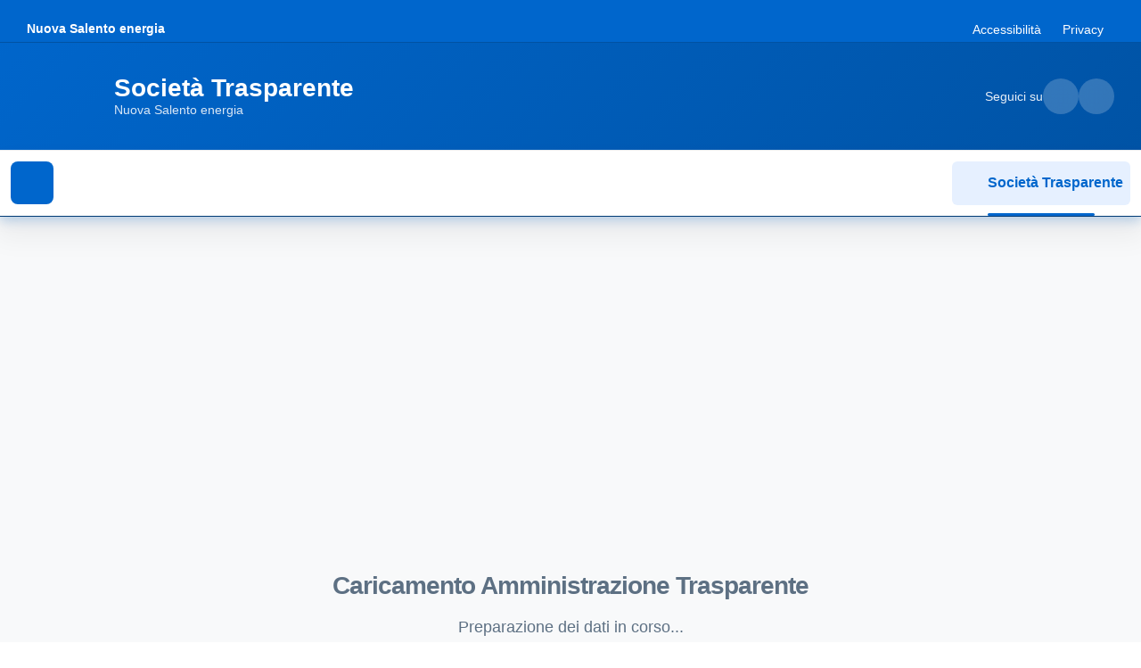

--- FILE ---
content_type: text/html; charset=utf-8
request_url: https://www.enti33.it/NUOVASALENTOENERGIA/
body_size: 12974
content:

<!DOCTYPE html>
<html lang="it-it">
<head>
    <meta charset="utf-8" />
    <meta http-equiv="Content-Type" content="text/html; charset=UTF-8" />
    <meta name="viewport" content="width=device-width, initial-scale=1.0" />
    <base href="/" />
    <link href="https://cdn.jsdelivr.net/npm/bootstrap-italia@2.15.1/dist/css/bootstrap-italia.min.css" rel="stylesheet" />

    <link href="/css/site.css" rel="stylesheet" />
    <link href="/css/iframe-layout.css" rel="stylesheet" />

    <link href="css/notfound.css" rel="stylesheet" />
    <!--Blazor:{"type":"server","prerenderId":"bb9369e2f46649cc9b8c0d946084185e","key":{"locationHash":"77D12F14A8105320B1AAED6AE7E689DA0EC4483270A645E84079EAA0FFDF550D:0","formattedComponentKey":""},"sequence":0,"descriptor":"CfDJ8IWBp9fgsUZGj6F1fZnigdT7bwWaJbUTDOmPAY1NvKAyR7vHlp3otC8WYIcqgRQgrWSCPqDyL9pMlgec5atihpwFDPiIFFzZqEf5gq5cWS/oNwMBEUUQiWz2PcloFjUg0Xl4\u002BYZz\u002BHVtQqG3CGLLKrpkqNuLwXr0VFTKOwW1uRi5H6m0gDAkXKZRaE6ossF6AnZr\u002B/JLc3s1Hq0ysvEzqVrY2iIiDvv8ZhgAVtePlVZI4o6qSInKk8dO\u002BTjUl0N4tQoKdafa3qZqmxd4UVRW3IQErs3SdLm9AOEcU8jEVxUQdGq1WG8e7iipyayNeC8khJW7j7if6uSdzvfv8ZS\u002BTH8DILLT13VG0Cb8tg6eg/8wrsj17KuBUxflRWk4I5eJZX7WJ083fX/3n5sb9UBLmHYY\u002BUn/fA0VmzLhgivZz54NYrboOtCng8eobsL7EepcceBZRVUAnpmE7MgHHGOk3EedXsacmVBRytgRGKZHq6YRrOqxb3VGHq0ZecynfpcQb3\u002BfQBtKftoL08qxkqOjkr2GgK8xjxQhks/Rmryz3lK5mtW3dic9KFIypsHM50/ubY\u002Bh/HyjRramtdndC4grM0k="}--><title>Amministrazione Trasparente | Pubblica Amministrazione</title><link rel="sitemap" type="application/xml" title="Sitemap" href="https://www.enti33.it/NUOVASALENTOENERGIA/sitemap.xml" />
        <meta Property="og:title" Content="Amministrazione Trasparente | Pubblica Amministrazione" />
        <meta Name="twitter:title" Content="Amministrazione Trasparente | Pubblica Amministrazione" /><meta Name="description" Content="[Pubblica Amministrazione] Si chiama Amministrazione Trasparente, la nuova sezione del sito Pubblica Amministrazione dedicata alla libera consultazione da parte dei cittadini delle informazioni che riguardano l&#x27;organizzazione e l&#x27;attivit&#xE0; dell&#x27;ente. Lo scopo della normativa (D.Lgs 33/2013), &#xE8; quello di favorire l&#x27;accesso ai dati, informazioni e documenti per consentire un controllo diffuso. Tutte le informazioni possono essere consultate direttamente, senza alcuna necessit&#xE0; di essere identificati tramite nome utente e password." />
        <meta Property="og:description" Content="[Pubblica Amministrazione] Si chiama Amministrazione Trasparente, la nuova sezione del sito Pubblica Amministrazione dedicata alla libera consultazione da parte dei cittadini delle informazioni che riguardano l&#x27;organizzazione e l&#x27;attivit&#xE0; dell&#x27;ente. Lo scopo della normativa (D.Lgs 33/2013), &#xE8; quello di favorire l&#x27;accesso ai dati, informazioni e documenti per consentire un controllo diffuso. Tutte le informazioni possono essere consultate direttamente, senza alcuna necessit&#xE0; di essere identificati tramite nome utente e password." />
        <meta Name="twitter:description" Content="[Pubblica Amministrazione] Si chiama Amministrazione Trasparente, la nuova sezione del sito Pubblica Amministrazione dedicata alla libera consultazione da parte dei cittadini delle informazioni che riguardano l&#x27;organizzazione e l&#x27;attivit&#xE0; dell&#x27;ente. Lo scopo della normativa (D.Lgs 33/2013), &#xE8; quello di favorire l&#x27;accesso ai dati, informazioni e documenti per consentire un controllo diffuso. Tutte le informazioni possono essere consultate direttamente, senza alcuna necessit&#xE0; di essere identificati tramite nome utente e password." /><!--Blazor:{"prerenderId":"bb9369e2f46649cc9b8c0d946084185e"}-->

</head>
<body>
            <div id="crawler-menu" style="position: absolute; left: -9999px; visibility: hidden;" aria-hidden="true">
                <h1>Amministrazione Trasparente - Nuova Salento energia</h1>
                <nav role="navigation" aria-label="Menu sezioni trasparenza amministrativa">

                        <ul>
                                <li>
                                    <a href="/NUOVASALENTOENERGIA/Menu/0/232">
                                        Disposizioni generali
                                    </a>
                                <ul>
                                        <li>
                                            <a href="/NUOVASALENTOENERGIA/Menu/1/233">
                                                Piano triennale per la prevenzione della corruzione e della trasparenza - Disposizioni generali
                                            </a>
                                        </li>
                                        <li>
                                            <a href="/NUOVASALENTOENERGIA/Menu/0/234">
                                                Atti generali
                                            </a>
                                <ul>
                                        <li>
                                            <a href="/NUOVASALENTOENERGIA/Menu/201/153">
                                                Riferimenti normativi su organizzazione e attivit&#xE0;
                                            </a>
                                        </li>
                                        <li>
                                            <a href="/NUOVASALENTOENERGIA/Menu/2/167">
                                                Atti generali (link)
                                            </a>
                                        </li>
                                        <li>
                                            <a href="/NUOVASALENTOENERGIA/Menu/202/154">
                                                Atti amministrativi generali
                                            </a>
                                        </li>
                                        <li>
                                            <a href="/NUOVASALENTOENERGIA/Menu/203/155">
                                                Documenti di programmazione strategico-gestionale
                                            </a>
                                        </li>
                                        <li>
                                            <a href="/NUOVASALENTOENERGIA/Menu/229/156">
                                                Codice disciplinare e codice di condotta
                                            </a>
                                        </li>
                                </ul>
                                        </li>
                                </ul>
                                </li>
                                <li>
                                    <a href="/NUOVASALENTOENERGIA/Menu/0/157">
                                        Organizzazione
                                    </a>
                                <ul>
                                        <li>
                                            <a href="/NUOVASALENTOENERGIA/Menu/0/158">
                                                Titolari di incarichi politici, di amministrazione, di direzione o di governo
                                            </a>
                                <ul>
                                        <li>
                                            <a href="/NUOVASALENTOENERGIA/Menu/47/162">
                                                Titolari di incarichi politici, di amministrazione, di direzione o di governo
                                            </a>
                                        </li>
                                        <li>
                                            <a href="/NUOVASALENTOENERGIA/Menu/47/163">
                                                Cessati dall&#x27;incarico
                                            </a>
                                        </li>
                                </ul>
                                        </li>
                                        <li>
                                            <a href="/NUOVASALENTOENERGIA/Menu/0/159">
                                                Sanzioni per mancata comunicazione dei dati
                                            </a>
                                <ul>
                                        <li>
                                            <a href="/NUOVASALENTOENERGIA/Menu/205/164">
                                                Sanzioni per mancata o incompleta comunicazione dei dati da parte dei titolari di incarichi politici, di amministrazione, di direzione o di governo
                                            </a>
                                        </li>
                                </ul>
                                        </li>
                                        <li>
                                            <a href="/NUOVASALENTOENERGIA/Menu/0/160">
                                                Articolazione degli uffici
                                            </a>
                                <ul>
                                        <li>
                                            <a href="/NUOVASALENTOENERGIA/Menu/46/165">
                                                Articolazione degli uffici
                                            </a>
                                        </li>
                                        <li>
                                            <a href="/NUOVASALENTOENERGIA/Menu/82/166">
                                                Organigramma
                                            </a>
                                        </li>
                                </ul>
                                        </li>
                                        <li>
                                            <a href="/NUOVASALENTOENERGIA/Menu/45/161">
                                                Telefono e posta elettronica
                                            </a>
                                        </li>
                                </ul>
                                </li>
                                <li>
                                    <a href="/NUOVASALENTOENERGIA/Menu/0/168">
                                        Consulenti e collaboratori
                                    </a>
                                <ul>
                                        <li>
                                            <a href="/NUOVASALENTOENERGIA/Menu/50/169">
                                                Incarichi di collaborazione, consulenza, professionali
                                            </a>
                                        </li>
                                </ul>
                                </li>
                                <li>
                                    <a href="/NUOVASALENTOENERGIA/Menu/0/170">
                                        Personale
                                    </a>
                                <ul>
                                        <li>
                                            <a href="/NUOVASALENTOENERGIA/Menu/92/171">
                                                Incarico di Direttore generale
                                            </a>
                                        </li>
                                        <li>
                                            <a href="/NUOVASALENTOENERGIA/Menu/0/172">
                                                Titolari di incarichi dirigenziali
                                            </a>
                                <ul>
                                        <li>
                                            <a href="/NUOVASALENTOENERGIA/Menu/48/175">
                                                Titolari di incarichi dirigenziali
                                            </a>
                                        </li>
                                        <li>
                                            <a href="/NUOVASALENTOENERGIA/Menu/85/176">
                                                Posizioni organizzative con funzioni dirigenziali
                                            </a>
                                        </li>
                                </ul>
                                        </li>
                                        <li>
                                            <a href="/NUOVASALENTOENERGIA/Menu/0/173">
                                                Dirigenti cessati
                                            </a>
                                <ul>
                                        <li>
                                            <a href="/NUOVASALENTOENERGIA/Menu/87/177">
                                                Dirigenti cessati dal rapporto di lavoro
                                            </a>
                                        </li>
                                </ul>
                                        </li>
                                        <li>
                                            <a href="/NUOVASALENTOENERGIA/Menu/0/174">
                                                Sanzioni per mancata comunicazione dei dati
                                            </a>
                                <ul>
                                        <li>
                                            <a href="/NUOVASALENTOENERGIA/Menu/209/178">
                                                Sanzioni per mancata o incompleta comunicazione dei dati da parte dei titolari di incarichi dirigenziali
                                            </a>
                                        </li>
                                </ul>
                                        </li>
                                        <li>
                                            <a href="/NUOVASALENTOENERGIA/Menu/0/179">
                                                Dotazione organica
                                            </a>
                                <ul>
                                        <li>
                                            <a href="/NUOVASALENTOENERGIA/Menu/7/180">
                                                Personale in servizio
                                            </a>
                                        </li>
                                        <li>
                                            <a href="/NUOVASALENTOENERGIA/Menu/210/181">
                                                Costo personale
                                            </a>
                                        </li>
                                </ul>
                                        </li>
                                        <li>
                                            <a href="/NUOVASALENTOENERGIA/Menu/9/182">
                                                Tassi di assenza
                                            </a>
                                        </li>
                                        <li>
                                            <a href="/NUOVASALENTOENERGIA/Menu/10/183">
                                                Incarichi conferiti e autorizzati ai dipendenti (dirigenti e non dirigenti)
                                            </a>
                                        </li>
                                        <li>
                                            <a href="/NUOVASALENTOENERGIA/Menu/11/184">
                                                Contrattazione collettiva
                                            </a>
                                        </li>
                                        <li>
                                            <a href="/NUOVASALENTOENERGIA/Menu/0/185">
                                                Contrattazione integrativa
                                            </a>
                                <ul>
                                        <li>
                                            <a href="/NUOVASALENTOENERGIA/Menu/12/186">
                                                Contratti integrativi
                                            </a>
                                        </li>
                                        <li>
                                            <a href="/NUOVASALENTOENERGIA/Menu/213/187">
                                                Costi contratti integrativi
                                            </a>
                                        </li>
                                </ul>
                                        </li>
                                </ul>
                                </li>
                                <li>
                                    <a href="/NUOVASALENTOENERGIA/Menu/14/188">
                                        Selezione del personale
                                    </a>
                                <ul>
                                        <li>
                                            <a href="/NUOVASALENTOENERGIA/Menu/14/189">
                                                Reclutamento del personale
                                            </a>
                                <ul>
                                        <li>
                                            <a href="/NUOVASALENTOENERGIA/Menu/84/190">
                                                Criteri e modalit&#xE0; di selezione del personale
                                            </a>
                                        </li>
                                        <li>
                                            <a href="/NUOVASALENTOENERGIA/Menu/14/191">
                                                Avvisi di selezione
                                            </a>
                                        </li>
                                </ul>
                                        </li>
                                </ul>
                                </li>
                                <li>
                                    <a href="/NUOVASALENTOENERGIA/Menu/0/192">
                                        Performance
                                    </a>
                                <ul>
                                        <li>
                                            <a href="/NUOVASALENTOENERGIA/Menu/17/193">
                                                Ammontare complessivo dei premi
                                            </a>
                                <ul>
                                        <li>
                                            <a href="/NUOVASALENTOENERGIA/Menu/17/194">
                                                Premialit&#xE0;
                                            </a>
                                        </li>
                                </ul>
                                        </li>
                                </ul>
                                </li>
                                <li>
                                    <a href="/NUOVASALENTOENERGIA/Menu/0/195">
                                        Enti controllati
                                    </a>
                                <ul>
                                        <li>
                                            <a href="/NUOVASALENTOENERGIA/Menu/0/196">
                                                Societa&#x27; partecipate
                                            </a>
                                <ul>
                                        <li>
                                            <a href="/NUOVASALENTOENERGIA/Menu/53/197">
                                                Dati societ&#xE0; partecipate
                                            </a>
                                        </li>
                                        <li>
                                            <a href="/NUOVASALENTOENERGIA/Menu/214/198">
                                                Provvedimenti delle partecipazioni in societ&#xE0; controllate o partecipate
                                            </a>
                                        </li>
                                </ul>
                                        </li>
                                        <li>
                                            <a href="/NUOVASALENTOENERGIA/Menu/52/199">
                                                Enti di diritto privato controllati
                                            </a>
                                        </li>
                                        <li>
                                            <a href="/NUOVASALENTOENERGIA/Menu/51/200">
                                                Rappresentazione grafica
                                            </a>
                                        </li>
                                </ul>
                                </li>
                                <li>
                                    <a href="/NUOVASALENTOENERGIA/Menu/0/17">
                                        Attivit&#xE0; e procedimenti
                                    </a>
                                <ul>
                                        <li>
                                            <a href="/NUOVASALENTOENERGIA/Menu/21/201">
                                                Tipologie di procedimento
                                            </a>
                                        </li>
                                </ul>
                                </li>
                                <li>
                                    <a href="/NUOVASALENTOENERGIA/Menu/0/19">
                                        Bandi di gara e contratti
                                    </a>
                                <ul>
                                        <li>
                                            <a href="/NUOVASALENTOENERGIA/Menu/81/88">
                                                Informazioni sulle singole procedure in formato tabellare
                                            </a>
                                        </li>
                                        <li>
                                            <a href="/NUOVASALENTOENERGIA/Menu/0/89">
                                                Atti delle amministrazioni aggiudicatrici e degli enti aggiudicatori distintamente per ogni procedura
                                            </a>
                                <ul>
                                        <li>
                                            <a href="/NUOVASALENTOENERGIA/Menu/215/202">
                                                Atti relativi alla programmazione di lavori, opere, servizi e forniture
                                            </a>
                                        </li>
                                        <li>
                                            <a href="/NUOVASALENTOENERGIA/Menu/231/91">
                                                Atti relativi alle procedure per l&#x27;affidamento di appalti
                                            </a>
                                        </li>
                                </ul>
                                        </li>
                                </ul>
                                </li>
                                <li>
                                    <a href="/NUOVASALENTOENERGIA/Menu/0/20">
                                        Sovvenzioni, contributi, sussidi, vantaggi economici
                                    </a>
                                <ul>
                                        <li>
                                            <a href="/NUOVASALENTOENERGIA/Menu/27/92">
                                                Criteri e modalit&#xE0; di concessione
                                            </a>
                                        </li>
                                        <li>
                                            <a href="/NUOVASALENTOENERGIA/Menu/56/93">
                                                Atti di concessione
                                            </a>
                                        </li>
                                </ul>
                                </li>
                                <li>
                                    <a href="/NUOVASALENTOENERGIA/Menu/0/204">
                                        Bilanci
                                    </a>
                                <ul>
                                        <li>
                                            <a href="/NUOVASALENTOENERGIA/Menu/0/203">
                                                Bilancio
                                            </a>
                                <ul>
                                        <li>
                                            <a href="/NUOVASALENTOENERGIA/Menu/217/205">
                                                Bilancio di esercizio
                                            </a>
                                        </li>
                                </ul>
                                        </li>
                                        <li>
                                            <a href="/NUOVASALENTOENERGIA/Menu/29/206">
                                                Provvedimenti delle societ&#xE0; in controllo pubblico
                                            </a>
                                <ul>
                                        <li>
                                            <a href="/NUOVASALENTOENERGIA/Menu/83/208">
                                                Obiettivi sul complesso delle spese di funzionamento
                                            </a>
                                        </li>
                                </ul>
                                        </li>
                                </ul>
                                </li>
                                <li>
                                    <a href="/NUOVASALENTOENERGIA/Menu/0/22">
                                        Beni immobili e gestione patrimonio
                                    </a>
                                <ul>
                                        <li>
                                            <a href="/NUOVASALENTOENERGIA/Menu/30/98">
                                                Patrimonio immobiliare
                                            </a>
                                        </li>
                                        <li>
                                            <a href="/NUOVASALENTOENERGIA/Menu/31/99">
                                                Canoni di locazione o affitto
                                            </a>
                                        </li>
                                </ul>
                                </li>
                                <li>
                                    <a href="/NUOVASALENTOENERGIA/Menu/0/210">
                                        Controlli e rilievi sull&#x27;amministrazione
                                    </a>
                                <ul>
                                        <li>
                                            <a href="/NUOVASALENTOENERGIA/Menu/218/236">
                                                Organo di controllo che svolge le funzioni di OIV
                                            </a>
                                <ul>
                                        <li>
                                            <a href="/NUOVASALENTOENERGIA/Menu/13/211">
                                                Organo di controllo che svolge le funzioni di OIV
                                            </a>
                                        </li>
                                        <li>
                                            <a href="/NUOVASALENTOENERGIA/Menu/218/235">
                                                Atti dell&#x27;organo di controllo che svolge le funzioni di OIV
                                            </a>
                                        </li>
                                </ul>
                                        </li>
                                        <li>
                                            <a href="/NUOVASALENTOENERGIA/Menu/219/212">
                                                Organi di revisione amministrativa e contabile
                                            </a>
                                        </li>
                                        <li>
                                            <a href="/NUOVASALENTOENERGIA/Menu/220/213">
                                                Corte dei conti
                                            </a>
                                        </li>
                                </ul>
                                </li>
                                <li>
                                    <a href="/NUOVASALENTOENERGIA/Menu/0/24">
                                        Servizi erogati
                                    </a>
                                <ul>
                                        <li>
                                            <a href="/NUOVASALENTOENERGIA/Menu/33/103">
                                                Carta dei servizi e standard di qualit&#xE0;
                                            </a>
                                        </li>
                                        <li>
                                            <a href="/NUOVASALENTOENERGIA/Menu/62/104">
                                                Class action
                                            </a>
                                        </li>
                                        <li>
                                            <a href="/NUOVASALENTOENERGIA/Menu/34/105">
                                                Costi contabilizzati
                                            </a>
                                        </li>
                                        <li>
                                            <a href="/NUOVASALENTOENERGIA/Menu/36/144">
                                                Liste di attesa
                                            </a>
                                        </li>
                                        <li>
                                            <a href="/NUOVASALENTOENERGIA/Menu/221/107">
                                                Servizi in rete
                                            </a>
                                        </li>
                                </ul>
                                </li>
                                <li>
                                    <a href="/NUOVASALENTOENERGIA/Menu/0/214">
                                        Pagamenti dell&#x27;amministrazione
                                    </a>
                                <ul>
                                        <li>
                                            <a href="/NUOVASALENTOENERGIA/Menu/80/215">
                                                Dati sui pagamenti
                                            </a>
                                        </li>
                                        <li>
                                            <a href="/NUOVASALENTOENERGIA/Menu/0/216">
                                                Indicatore di tempestivit&#xE0; dei pagamenti
                                            </a>
                                <ul>
                                        <li>
                                            <a href="/NUOVASALENTOENERGIA/Menu/37/218">
                                                Indicatore di tempestivit&#xE0; dei pagamenti
                                            </a>
                                        </li>
                                        <li>
                                            <a href="/NUOVASALENTOENERGIA/Menu/222/219">
                                                Ammontare complessivo dei debiti
                                            </a>
                                        </li>
                                </ul>
                                        </li>
                                        <li>
                                            <a href="/NUOVASALENTOENERGIA/Menu/38/217">
                                                IBAN e pagamenti informatici
                                            </a>
                                        </li>
                                </ul>
                                </li>
                                <li>
                                    <a href="/NUOVASALENTOENERGIA/Menu/0/220">
                                        Opere pubbliche
                                    </a>
                                <ul>
                                        <li>
                                            <a href="/NUOVASALENTOENERGIA/Menu/224/221">
                                                Atti di programmazione delle opere pubbliche
                                            </a>
                                        </li>
                                        <li>
                                            <a href="/NUOVASALENTOENERGIA/Menu/225/222">
                                                Tempi costi e indicatori di realizzazione delle opere pubbliche
                                            </a>
                                        </li>
                                </ul>
                                </li>
                                <li>
                                    <a href="/NUOVASALENTOENERGIA/Menu/41/223">
                                        Informazioni ambientali
                                    </a>
                                </li>
                                <li>
                                    <a href="/NUOVASALENTOENERGIA/Menu/0/224">
                                        Altri contenuti - Prevenzione della Corruzione
                                    </a>
                                <ul>
                                        <li>
                                            <a href="/NUOVASALENTOENERGIA/Menu/68/225">
                                                Piano triennale per la prevenzione della corruzione e della trasparenza - Altri contenuti
                                            </a>
                                        </li>
                                        <li>
                                            <a href="/NUOVASALENTOENERGIA/Menu/69/226">
                                                Responsabile della prevenzione della corruzione e della trasparenza
                                            </a>
                                        </li>
                                        <li>
                                            <a href="/NUOVASALENTOENERGIA/Menu/72/227">
                                                Relazione del responsabile della prevenzione della corruzione e della trasparenza
                                            </a>
                                        </li>
                                        <li>
                                            <a href="/NUOVASALENTOENERGIA/Menu/74/228">
                                                Atti di accertamento delle violazioni
                                            </a>
                                        </li>
                                </ul>
                                </li>
                                <li>
                                    <a href="/NUOVASALENTOENERGIA/Menu/0/32">
                                        Altri contenuti - Accesso civico
                                    </a>
                                <ul>
                                        <li>
                                            <a href="/NUOVASALENTOENERGIA/Menu/75/125">
                                                Accesso civico &quot;semplice&quot; concernente dati, documenti e informazioni soggetti a pubblicazione obbligatoria
                                            </a>
                                        </li>
                                        <li>
                                            <a href="/NUOVASALENTOENERGIA/Menu/226/126">
                                                Accesso civico &quot;generalizzato&quot; concernente dati e documenti ulteriori
                                            </a>
                                        </li>
                                        <li>
                                            <a href="/NUOVASALENTOENERGIA/Menu/227/127">
                                                Registro degli accessi
                                            </a>
                                        </li>
                                </ul>
                                </li>
                                <li>
                                    <a href="/NUOVASALENTOENERGIA/Menu/0/229">
                                        Altri contenuti - Accessibilit&#xE0; e Catalogo dei dati, metadati e banche dati
                                    </a>
                                <ul>
                                        <li>
                                            <a href="/NUOVASALENTOENERGIA/Menu/77/230">
                                                Catalogo dei dati, metadati e delle banche dati
                                            </a>
                                        </li>
                                        <li>
                                            <a href="/NUOVASALENTOENERGIA/Menu/76/231">
                                                Regolamenti su accesso telematico e riutilizzo dei dati
                                            </a>
                                        </li>
                                </ul>
                                </li>
                                <li>
                                    <a href="/NUOVASALENTOENERGIA/Menu/0/34">
                                        Altri contenuti - Dati ulteriori
                                    </a>
                                <ul>
                                        <li>
                                            <a href="/NUOVASALENTOENERGIA/Menu/44/132">
                                                Dati ulteriori
                                            </a>
                                        </li>
                                </ul>
                                </li>
                        </ul>
                </nav>

                <div itemscope itemtype="https://schema.org/GovernmentOrganization">
                    <meta itemprop="name" content="Nuova Salento energia - Amministrazione Trasparente" />
                    <meta itemprop="description" content="Sezione Amministrazione Trasparente - Accesso ai dati pubblici secondo D.Lgs. 33/2013" />
                    <meta itemprop="url" content="https://trasparenza.pa33.it/NUOVASALENTOENERGIA" />
                </div>
            </div>

<!--Blazor:{"type":"server","prerenderId":"438335750cfe48b299bc758a69f45ddd","key":{"locationHash":"37D54CB2D518B08349D6192D413C11A2E7D766F34D09A45B6311B143C9DCDD9A:0","formattedComponentKey":""},"sequence":1,"descriptor":"CfDJ8IWBp9fgsUZGj6F1fZnigdS8YNRM/Gb97RjS64AIK29DyfYCJaWZ\u002BrWb9qrhBbpd4CGjJX5HsfhfoZUbJ8x/R0sKOEjPUkORsSO6UlKVOJinn1jC6q8DonYKczermLuam1Hr0hDy2MfyJINLwslKpbyvOmr\u002B6D/bYhmytrpw8yomEKL\u002B8Uek9yIfDBufeH/VuijvSjBsP1L2TXLKv6ukT6otMj40JIvorgWYoJwwUFEq/C2/G/Yz74G/awpOMwGmjD7FSqIzctY9b\u002BR1YoqunIFWB58A0hMMNzMPSSrSa4w4UIjDqSlRbv9w2HP5b2utiQ1vxUbCrzvOWs1tYzYkkPjwvwMuBvcoZx2x5l\u002BorEFu9JWCXwvadFIlwPCaDUhOq6SZdsJpLZQHBUutVVdemAbwY\u002BFqPcIScqXeTHWqbR3uVsN2FR3kgorcgKTIhOA4qAO0JOY74QEevZhQ8JkD0dzTCvhtJbvboEhoW8HzgtmoLOe\u002ByrONynz0gA2afYz\u002BbXbdtruVijSqJe0duBeqFs8="}--><div class="page pa-layout-wrapper" b-i14beb3t0z><header class="it-header-wrapper" b-1e2syehufk><div class="it-header-slim-wrapper" b-1e2syehufk><div class="container-fluid" b-1e2syehufk><div class="row" b-1e2syehufk><div class="col-12" b-1e2syehufk><div class="it-header-slim-wrapper-content" b-1e2syehufk><a class="navbar-brand" href="https://www.enti33.it/NUOVASALENTOENERGIA" title="Vai alla homepage di Nuova Salento energia" b-1e2syehufk>Nuova Salento energia</a>

                        
                        <div class="it-header-slim-right-zone d-none d-md-flex" b-1e2syehufk><ul class="it-header-slim-right-menu" b-1e2syehufk><li b-1e2syehufk><a href="/NUOVASALENTOENERGIA/Accessibilita" class="list-item" title="Dichiarazione di accessibilit&#xE0;" target="_self" rel="" aria-label="Vai alla sezione Accessibilit&#xE0;" b-1e2syehufk>
                                            Accessibilità</a></li>
                                    <li b-1e2syehufk><span class="list-item text-white" title="Sezione in preparazione" b-1e2syehufk>Privacy</span></li></ul></div></div></div></div></div></div>

    
    <div class="it-header-center-wrapper" b-1e2syehufk><div class="container-fluid" b-1e2syehufk><div class="row" b-1e2syehufk><div class="col-12" b-1e2syehufk><div class="it-header-center-content-wrapper" b-1e2syehufk><div class="it-brand-wrapper" b-1e2syehufk><a href="https://www.enti33.it/NUOVASALENTOENERGIA" aria-label="Vai alla homepage" b-1e2syehufk><svg class="icon icon-lg" role="img" aria-labelledby="logo-pa-title" b-1e2syehufk><title id="logo-pa-title" b-1e2syehufk>Logo Nuova Salento energia</title>
                                    <use href="css/bootstrap/svg/sprites.svg#it-pa" b-1e2syehufk></use></svg>
                                <div class="it-brand-text" b-1e2syehufk><div class="it-brand-title" b-1e2syehufk>Società Trasparente</div>
                                    <div class="it-brand-tagline d-none d-md-block" b-1e2syehufk>Nuova Salento energia</div></div></a></div>

                        
                        <div class="it-right-zone" b-1e2syehufk><div class="it-socials d-none d-md-flex" b-1e2syehufk><span b-1e2syehufk>Seguici su</span>
                                <ul b-1e2syehufk><li b-1e2syehufk><a href="/NUOVASALENTOENERGIA" aria-label="Segui su Facebook" target="_blank" rel="noopener noreferrer" b-1e2syehufk><svg class="icon" b-1e2syehufk><use href="css/bootstrap/svg/sprites.svg#it-facebook" b-1e2syehufk></use></svg></a></li>
                                    <li b-1e2syehufk><a href="/NUOVASALENTOENERGIA" aria-label="Segui su Twitter" target="_blank" rel="noopener noreferrer" b-1e2syehufk><svg class="icon" b-1e2syehufk><use href="css/bootstrap/svg/sprites.svg#it-twitter" b-1e2syehufk></use></svg></a></li></ul></div></div></div></div></div></div></div>

    
    <div class="it-header-navbar-wrapper theme-light-desk theme-dark-mobile" b-1e2syehufk><div class="container-fluid" b-1e2syehufk><div class="row" b-1e2syehufk><div class="col-12" b-1e2syehufk><nav class="navbar navbar-expand-lg has-megamenu" aria-label="Navigazione principale" b-1e2syehufk><button class="custom-navbar-toggler" type="button" aria-controls="sidebar-navigation" aria-expanded="false" aria-label="Mostra il menu di navigazione" b-1e2syehufk><svg class="icon" b-1e2syehufk><use href="css/bootstrap/svg/sprites.svg#it-burger" b-1e2syehufk></use></svg></button>
                        
                        
                        <div class="navbar-nav ms-auto d-none d-md-flex" b-1e2syehufk><a class="nav-link active" href="https://www.enti33.it/NUOVASALENTOENERGIA" aria-current="page" b-1e2syehufk><svg class="icon icon-sm me-1" aria-hidden="true" b-1e2syehufk><use href="css/bootstrap/svg/sprites.svg#it-pa" b-1e2syehufk></use></svg>
                                Societ&#xE0; Trasparente</a></div></nav></div></div></div></div></header><div class="container-fluid pa-main-container" b-i14beb3t0z><div class="row" b-i14beb3t0z><main class="col-12 pa-content px-4" id="main-content" role="main" b-i14beb3t0z>
    <div class="global-loading-container" role="status" aria-live="polite" aria-label="Caricamento amministrazione trasparente in corso"><div class="container-fluid vh-100 d-flex align-items-center justify-content-center"><div class="text-center"><div class="mb-4"><div class="spinner-border text-primary" style="width: 4rem; height: 4rem;" role="presentation" aria-hidden="true"></div></div>
                <h1 class="h4 text-muted mb-3">Caricamento Amministrazione Trasparente</h1>
                <p class="text-muted mb-0">Preparazione dei dati in corso...</p>
                <span class="visually-hidden">Caricamento informazioni amministrazione trasparente in corso, attendere prego</span></div></div></div></main><aside class="pa-sidebar collapse desktop-sidebar" role="complementary" aria-label="Menu di navigazione" b-i14beb3t0z><div id="sr-announcer" aria-live="polite" aria-atomic="true" class="sr-only" b-54c2kbeelu></div>



<a href="#main-content" class="skip-link sr-only sr-only-focusable" b-54c2kbeelu>Salta al contenuto principale</a>

<nav class="sidebar collapse" style=" overflow-y: auto;" role="navigation" aria-label="Menu di navigazione principale" b-54c2kbeelu><div class="mobile-menu-header d-block d-lg-none" b-54c2kbeelu><button type="button" class="mobile-close-button btn-close" aria-label="Chiudi menu di navigazione" title="Chiudi menu" b-54c2kbeelu><svg class="icon icon-sm" aria-hidden="true" b-54c2kbeelu><use href="css/bootstrap/svg/sprites.svg#it-close" b-54c2kbeelu></use></svg></button></div><div class="filter-panel" b-54c2kbeelu><input type="text" placeholder="Ricerca Men&#xF9;" class="form-control form-control-sm mb-2" aria-label="Campo ricerca menu" value="" b-54c2kbeelu />
            
            
            <div class="tree-controls" role="group" aria-label="Controlli espansione menu" b-54c2kbeelu><button type="button" class="btn btn-outline-primary btn-sm me-2" aria-label="Espandi tutte le categorie del menu" title="Espandi tutto" b-54c2kbeelu><span aria-hidden="true" b-54c2kbeelu>+</span> Espandi tutto
                </button>
                <button type="button" class="btn btn-outline-secondary btn-sm" aria-label="Comprimi tutte le categorie del menu" title="Comprimi tutto" b-54c2kbeelu><span aria-hidden="true" b-54c2kbeelu>−</span> Comprimi tutto
                </button></div></div><div class="accessible-tree" role="tree" aria-label="Menu di navigazione principale" b-54c2kbeelu><div class="tree-node level-0 selected" role="treeitem" aria-expanded="true" aria-level="1" aria-selected="true" aria-posinset="1" aria-setsize="21" aria-label="Disposizioni generali, Categoria menu, espansa, livello 1, 2 elementi" tabindex="0" data-node-id="232" aria-owns="node-233 node-234" id="node-232"><div class="tree-node-content"><span class="tree-indent" style="width: 0px;"></span><span class="tree-expand-icon" onclick:stopPropagation aria-label="Collassa categoria">&#x25BC;</span><span class="tree-node-text" style="cursor: pointer;">Disposizioni generali</span></div></div><div class="tree-children" role="group" aria-labelledby="node-232"><div class="tree-node level-1" role="treeitem" aria-level="2" aria-selected="false" aria-posinset="1" aria-setsize="2" aria-label="Piano triennale per la prevenzione della corruzione e della trasparenza - Disposizioni generali, Elemento menu, livello 2" tabindex="-1" data-node-id="233" id="node-233"><div class="tree-node-content"><span class="tree-indent" style="width: 20px;"></span><span class="tree-leaf-icon" aria-hidden="true">&#x2022;</span><span class="tree-node-text" style="cursor: pointer;">Piano triennale per la prevenzione della corruzione e della trasparenza - Disposizioni generali</span></div></div><div class="tree-node level-1" role="treeitem" aria-expanded="false" aria-level="2" aria-selected="false" aria-posinset="2" aria-setsize="2" aria-label="Atti generali, Categoria menu, collassata, livello 2, 5 elementi" tabindex="-1" data-node-id="234" aria-owns="node-153 node-167 node-154 node-155 node-156" id="node-234"><div class="tree-node-content"><span class="tree-indent" style="width: 20px;"></span><span class="tree-expand-icon" onclick:stopPropagation aria-label="Espandi categoria">&#x25B6;</span><span class="tree-node-text" style="cursor: pointer;">Atti generali</span></div></div></div><div class="tree-node level-0" role="treeitem" aria-expanded="false" aria-level="1" aria-selected="false" aria-posinset="2" aria-setsize="21" aria-label="Organizzazione, Categoria menu, collassata, livello 1, 4 elementi" tabindex="-1" data-node-id="157" aria-owns="node-158 node-159 node-160 node-161" id="node-157"><div class="tree-node-content"><span class="tree-indent" style="width: 0px;"></span><span class="tree-expand-icon" onclick:stopPropagation aria-label="Espandi categoria">&#x25B6;</span><span class="tree-node-text" style="cursor: pointer;">Organizzazione</span></div></div><div class="tree-node level-0" role="treeitem" aria-expanded="false" aria-level="1" aria-selected="false" aria-posinset="3" aria-setsize="21" aria-label="Consulenti e collaboratori, Categoria menu, collassata, livello 1, 1 elementi" tabindex="-1" data-node-id="168" aria-owns="node-169" id="node-168"><div class="tree-node-content"><span class="tree-indent" style="width: 0px;"></span><span class="tree-expand-icon" onclick:stopPropagation aria-label="Espandi categoria">&#x25B6;</span><span class="tree-node-text" style="cursor: pointer;">Consulenti e collaboratori</span></div></div><div class="tree-node level-0" role="treeitem" aria-expanded="false" aria-level="1" aria-selected="false" aria-posinset="4" aria-setsize="21" aria-label="Personale, Categoria menu, collassata, livello 1, 9 elementi" tabindex="-1" data-node-id="170" aria-owns="node-171 node-172 node-173 node-174 node-179 node-182 node-183 node-184 node-185" id="node-170"><div class="tree-node-content"><span class="tree-indent" style="width: 0px;"></span><span class="tree-expand-icon" onclick:stopPropagation aria-label="Espandi categoria">&#x25B6;</span><span class="tree-node-text" style="cursor: pointer;">Personale</span></div></div><div class="tree-node level-0" role="treeitem" aria-expanded="false" aria-level="1" aria-selected="false" aria-posinset="5" aria-setsize="21" aria-label="Selezione del personale, Categoria menu, collassata, livello 1, 1 elementi" tabindex="-1" data-node-id="188" aria-owns="node-189" id="node-188"><div class="tree-node-content"><span class="tree-indent" style="width: 0px;"></span><span class="tree-expand-icon" onclick:stopPropagation aria-label="Espandi categoria">&#x25B6;</span><span class="tree-node-text" style="cursor: pointer;">Selezione del personale</span></div></div><div class="tree-node level-0" role="treeitem" aria-expanded="false" aria-level="1" aria-selected="false" aria-posinset="6" aria-setsize="21" aria-label="Performance, Categoria menu, collassata, livello 1, 1 elementi" tabindex="-1" data-node-id="192" aria-owns="node-193" id="node-192"><div class="tree-node-content"><span class="tree-indent" style="width: 0px;"></span><span class="tree-expand-icon" onclick:stopPropagation aria-label="Espandi categoria">&#x25B6;</span><span class="tree-node-text" style="cursor: pointer;">Performance</span></div></div><div class="tree-node level-0" role="treeitem" aria-expanded="false" aria-level="1" aria-selected="false" aria-posinset="7" aria-setsize="21" aria-label="Enti controllati, Categoria menu, collassata, livello 1, 3 elementi" tabindex="-1" data-node-id="195" aria-owns="node-196 node-199 node-200" id="node-195"><div class="tree-node-content"><span class="tree-indent" style="width: 0px;"></span><span class="tree-expand-icon" onclick:stopPropagation aria-label="Espandi categoria">&#x25B6;</span><span class="tree-node-text" style="cursor: pointer;">Enti controllati</span></div></div><div class="tree-node level-0" role="treeitem" aria-expanded="false" aria-level="1" aria-selected="false" aria-posinset="8" aria-setsize="21" aria-label="Attivit&#xE0; e procedimenti, Categoria menu, collassata, livello 1, 1 elementi" tabindex="-1" data-node-id="17" aria-owns="node-201" id="node-17"><div class="tree-node-content"><span class="tree-indent" style="width: 0px;"></span><span class="tree-expand-icon" onclick:stopPropagation aria-label="Espandi categoria">&#x25B6;</span><span class="tree-node-text" style="cursor: pointer;">Attivit&#xE0; e procedimenti</span></div></div><div class="tree-node level-0" role="treeitem" aria-expanded="false" aria-level="1" aria-selected="false" aria-posinset="9" aria-setsize="21" aria-label="Bandi di gara e contratti, Categoria menu, collassata, livello 1, 2 elementi" tabindex="-1" data-node-id="19" aria-owns="node-88 node-89" id="node-19"><div class="tree-node-content"><span class="tree-indent" style="width: 0px;"></span><span class="tree-expand-icon" onclick:stopPropagation aria-label="Espandi categoria">&#x25B6;</span><span class="tree-node-text" style="cursor: pointer;">Bandi di gara e contratti</span></div></div><div class="tree-node level-0" role="treeitem" aria-expanded="false" aria-level="1" aria-selected="false" aria-posinset="10" aria-setsize="21" aria-label="Sovvenzioni, contributi, sussidi, vantaggi economici, Categoria menu, collassata, livello 1, 2 elementi" tabindex="-1" data-node-id="20" aria-owns="node-92 node-93" id="node-20"><div class="tree-node-content"><span class="tree-indent" style="width: 0px;"></span><span class="tree-expand-icon" onclick:stopPropagation aria-label="Espandi categoria">&#x25B6;</span><span class="tree-node-text" style="cursor: pointer;">Sovvenzioni, contributi, sussidi, vantaggi economici</span></div></div><div class="tree-node level-0" role="treeitem" aria-expanded="false" aria-level="1" aria-selected="false" aria-posinset="11" aria-setsize="21" aria-label="Bilanci, Categoria menu, collassata, livello 1, 2 elementi" tabindex="-1" data-node-id="204" aria-owns="node-203 node-206" id="node-204"><div class="tree-node-content"><span class="tree-indent" style="width: 0px;"></span><span class="tree-expand-icon" onclick:stopPropagation aria-label="Espandi categoria">&#x25B6;</span><span class="tree-node-text" style="cursor: pointer;">Bilanci</span></div></div><div class="tree-node level-0" role="treeitem" aria-expanded="false" aria-level="1" aria-selected="false" aria-posinset="12" aria-setsize="21" aria-label="Beni immobili e gestione patrimonio, Categoria menu, collassata, livello 1, 2 elementi" tabindex="-1" data-node-id="22" aria-owns="node-98 node-99" id="node-22"><div class="tree-node-content"><span class="tree-indent" style="width: 0px;"></span><span class="tree-expand-icon" onclick:stopPropagation aria-label="Espandi categoria">&#x25B6;</span><span class="tree-node-text" style="cursor: pointer;">Beni immobili e gestione patrimonio</span></div></div><div class="tree-node level-0" role="treeitem" aria-expanded="false" aria-level="1" aria-selected="false" aria-posinset="13" aria-setsize="21" aria-label="Controlli e rilievi sull&#x27;amministrazione, Categoria menu, collassata, livello 1, 3 elementi" tabindex="-1" data-node-id="210" aria-owns="node-236 node-212 node-213" id="node-210"><div class="tree-node-content"><span class="tree-indent" style="width: 0px;"></span><span class="tree-expand-icon" onclick:stopPropagation aria-label="Espandi categoria">&#x25B6;</span><span class="tree-node-text" style="cursor: pointer;">Controlli e rilievi sull&#x27;amministrazione</span></div></div><div class="tree-node level-0" role="treeitem" aria-expanded="false" aria-level="1" aria-selected="false" aria-posinset="14" aria-setsize="21" aria-label="Servizi erogati, Categoria menu, collassata, livello 1, 5 elementi" tabindex="-1" data-node-id="24" aria-owns="node-103 node-104 node-105 node-144 node-107" id="node-24"><div class="tree-node-content"><span class="tree-indent" style="width: 0px;"></span><span class="tree-expand-icon" onclick:stopPropagation aria-label="Espandi categoria">&#x25B6;</span><span class="tree-node-text" style="cursor: pointer;">Servizi erogati</span></div></div><div class="tree-node level-0" role="treeitem" aria-expanded="false" aria-level="1" aria-selected="false" aria-posinset="15" aria-setsize="21" aria-label="Pagamenti dell&#x27;amministrazione, Categoria menu, collassata, livello 1, 3 elementi" tabindex="-1" data-node-id="214" aria-owns="node-215 node-216 node-217" id="node-214"><div class="tree-node-content"><span class="tree-indent" style="width: 0px;"></span><span class="tree-expand-icon" onclick:stopPropagation aria-label="Espandi categoria">&#x25B6;</span><span class="tree-node-text" style="cursor: pointer;">Pagamenti dell&#x27;amministrazione</span></div></div><div class="tree-node level-0" role="treeitem" aria-expanded="false" aria-level="1" aria-selected="false" aria-posinset="16" aria-setsize="21" aria-label="Opere pubbliche, Categoria menu, collassata, livello 1, 2 elementi" tabindex="-1" data-node-id="220" aria-owns="node-221 node-222" id="node-220"><div class="tree-node-content"><span class="tree-indent" style="width: 0px;"></span><span class="tree-expand-icon" onclick:stopPropagation aria-label="Espandi categoria">&#x25B6;</span><span class="tree-node-text" style="cursor: pointer;">Opere pubbliche</span></div></div><div class="tree-node level-0" role="treeitem" aria-level="1" aria-selected="false" aria-posinset="17" aria-setsize="21" aria-label="Informazioni ambientali, Elemento menu, livello 1" tabindex="-1" data-node-id="223" id="node-223"><div class="tree-node-content"><span class="tree-indent" style="width: 0px;"></span><span class="tree-leaf-icon" aria-hidden="true">&#x2022;</span><span class="tree-node-text" style="cursor: pointer;">Informazioni ambientali</span></div></div><div class="tree-node level-0" role="treeitem" aria-expanded="false" aria-level="1" aria-selected="false" aria-posinset="18" aria-setsize="21" aria-label="Altri contenuti - Prevenzione della Corruzione, Categoria menu, collassata, livello 1, 4 elementi" tabindex="-1" data-node-id="224" aria-owns="node-225 node-226 node-227 node-228" id="node-224"><div class="tree-node-content"><span class="tree-indent" style="width: 0px;"></span><span class="tree-expand-icon" onclick:stopPropagation aria-label="Espandi categoria">&#x25B6;</span><span class="tree-node-text" style="cursor: pointer;">Altri contenuti - Prevenzione della Corruzione</span></div></div><div class="tree-node level-0" role="treeitem" aria-expanded="false" aria-level="1" aria-selected="false" aria-posinset="19" aria-setsize="21" aria-label="Altri contenuti - Accesso civico, Categoria menu, collassata, livello 1, 3 elementi" tabindex="-1" data-node-id="32" aria-owns="node-125 node-126 node-127" id="node-32"><div class="tree-node-content"><span class="tree-indent" style="width: 0px;"></span><span class="tree-expand-icon" onclick:stopPropagation aria-label="Espandi categoria">&#x25B6;</span><span class="tree-node-text" style="cursor: pointer;">Altri contenuti - Accesso civico</span></div></div><div class="tree-node level-0" role="treeitem" aria-expanded="false" aria-level="1" aria-selected="false" aria-posinset="20" aria-setsize="21" aria-label="Altri contenuti - Accessibilit&#xE0; e Catalogo dei dati, metadati e banche dati, Categoria menu, collassata, livello 1, 2 elementi" tabindex="-1" data-node-id="229" aria-owns="node-230 node-231" id="node-229"><div class="tree-node-content"><span class="tree-indent" style="width: 0px;"></span><span class="tree-expand-icon" onclick:stopPropagation aria-label="Espandi categoria">&#x25B6;</span><span class="tree-node-text" style="cursor: pointer;">Altri contenuti - Accessibilit&#xE0; e Catalogo dei dati, metadati e banche dati</span></div></div><div class="tree-node level-0" role="treeitem" aria-expanded="false" aria-level="1" aria-selected="false" aria-posinset="21" aria-setsize="21" aria-label="Altri contenuti - Dati ulteriori, Categoria menu, collassata, livello 1, 1 elementi" tabindex="-1" data-node-id="34" aria-owns="node-132" id="node-34"><div class="tree-node-content"><span class="tree-indent" style="width: 0px;"></span><span class="tree-expand-icon" onclick:stopPropagation aria-label="Espandi categoria">&#x25B6;</span><span class="tree-node-text" style="cursor: pointer;">Altri contenuti - Dati ulteriori</span></div></div></div></nav></aside></div></div><footer class="it-footer"><div class="it-footer-main"><div class="container"><section class="py-4"><div class="row"><div class="col-lg-4 col-md-4 pb-2"><div class="it-brand-wrapper"><a href="/NUOVASALENTOENERGIA" aria-label="Vai alla homepage"><svg class="icon icon-lg" role="img" aria-labelledby="footer-logo-title"><title id="footer-logo-title">Logo Nuova Salento energia</title>
                                    <use href="css/bootstrap/svg/sprites.svg#it-pa"></use></svg>
                                <div class="it-brand-text"><div class="it-brand-title">Nuova Salento energia</div>
                                    <div class="it-brand-tagline">Societ&#xE0; Trasparente</div></div></a></div></div>

                    
                    <div class="col-lg-4 col-md-4 pb-2"><h4 class="footer-heading-title">Contatti</h4>
                        <div class="footer-info"><p class="text-white"><small>Contatti in aggiornamento</small></p></div></div>

                    
                    <div class="col-lg-4 col-md-4 pb-2"><h4 class="footer-heading-title">Trasparenza</h4>
                        <div class="footer-info"><p><a href="/NUOVASALENTOENERGIA" aria-label="Vai alla sezione Societ&#xE0; Trasparente"><svg class="icon icon-sm me-1" aria-hidden="true"><use href="css/bootstrap/svg/sprites.svg#it-pa"></use></svg>
                                    Societ&#xE0; Trasparente</a></p>
                            <p><span class="text-white" aria-label="Sezione Albo Pretorio in preparazione"><svg class="icon icon-sm me-1" aria-hidden="true"><use href="css/bootstrap/svg/sprites.svg#it-file"></use></svg>
                                        Albo Pretorio
                                    </span></p>
                            <p><span class="text-white" aria-label="Sezione Bandi di Gara in preparazione"><svg class="icon icon-sm me-1" aria-hidden="true"><use href="css/bootstrap/svg/sprites.svg#it-tool"></use></svg>
                                        Bandi di Gara
                                    </span></p></div></div></div></section></div></div>

    
    <div class="it-footer-small-prints clearfix"><div class="container"><h3 class="visually-hidden">Link di interesse</h3>
            <ul class="it-footer-small-prints-list list-inline mb-0 d-flex flex-column flex-md-row"><li class="list-inline-item"><a href="/NUOVASALENTOENERGIA/Accessibilita" title="Dichiarazione di accessibilit&#xE0;" target="_self" rel="" aria-label="Vai alla sezione Accessibilit&#xE0;">
                        Accessibilità</a></li>
                <li class="list-inline-item"><span class="text-muted" title="Sezione in preparazione">Privacy policy</span></li>
                <li class="list-inline-item"><span class="text-muted" title="Sezione in preparazione">Cookie policy</span></li></ul></div></div>

    
    <div class="it-footer-small-prints"><div class="container"><div class="row justify-content-between"><div class="col-md-6 text-center text-md-start"><p class="text-muted small mb-0">
                        © 2026 - Nuova Salento energia
                        <br>
                        <span class="d-inline-block"></span></p></div>
                <div class="col-md-6 text-center text-md-end"><p class="text-muted small mb-0">
                        Sviluppato da 
                        <a href="https://pa33.it" target="_blank" rel="noopener noreferrer" aria-label="Apri il sito di PA33 srl in una nuova scheda" class="d-inline-flex align-items-center"><img src="https://pa33.it/wp-content/uploads/2025/04/logo-footer.png" alt="Logo PA33" class="me-1" style="height: 16px; width: auto;" loading="lazy"></a>
                        <br>
                        <span class="d-inline-block mt-1">
                            Realizzato con 
                            <a href="https://italia.github.io/bootstrap-italia/" target="_blank" rel="noopener noreferrer" aria-label="Apri il sito di Bootstrap Italia in una nuova scheda">
                                Bootstrap Italia
                            </a></span></p></div></div></div></div></footer><button type="button" aria-label="Torna su" data-custom-backtotop="true" class="back-to-top shadow" b-i14beb3t0z><svg class="icon icon-light" b-i14beb3t0z><use href="css/bootstrap/svg/sprites.svg#it-arrow-up" b-i14beb3t0z></use></svg></button></div><!--Blazor:{"prerenderId":"438335750cfe48b299bc758a69f45ddd"}--> 
        <div id="blazor-error-ui">
            
                C'è stato un errore. Questa applicazione potrebbe non rispondere più finché non viene ricaricata.
            
            
            <a href="" class="reload">Reload</a>
            <a class="dismiss">🗙</a>
        </div>
        <a class="visually-hidden" href="https://pa33.it/" aria-label="PA33 s.r.l.">PA33 s.r.l.</a>
        <script src="_framework/blazor.server.js" autostart="false"></script>
        <script src="https://cdn.jsdelivr.net/npm/bootstrap-italia@2.15.1/dist/js/bootstrap-italia.bundle.min.js"></script>
        <script src="/js/accessibility.js"></script>
        <script src="/js/date-accessibility.js"></script>
        <script src="/js/back-to-top.js"></script>
        <script src="/js/mobile-helper.js"></script>
        <script src="/js/iframe-detector.js"></script>
        <script>
            (function start() {
                Blazor.start({
                    configureSignalR: builder => builder.withUrl('_blazor', 1 | 4) // WebSockets and Long Polling
                });
            })()

            // Use it for .NET 6+
            function BlazorDownloadFile(filename, contentType, content) {
                // Create the URL
                const file = new File([content], filename, { type: contentType });
                const exportUrl = URL.createObjectURL(file);

                // Create the <a> element and click on it
                const a = document.createElement("a");
                document.body.appendChild(a);
                a.href = exportUrl;
                a.download = filename;
                a.target = "_self";
                a.click();

                // We don't need to keep the object URL, let's release the memory
                // On older versions of Safari, it seems you need to comment this line...
                URL.revokeObjectURL(exportUrl);
            }

            function pageInIframe() {
                try {
                    // Metodo più affidabile per rilevare iframe
                    return window.self !== window.top;
                } catch (e) {
                    // Cross-origin iframe - assume we're in an iframe
                    return true;
                }
            }
            function getWindowInnerWidth() {
                return window.innerWidth;
            }

            window.clipboardCopy = {
                copyText: function (text) {
                    navigator.clipboard.writeText(text).then(function () {
                        alert("Link copiato negli appunti!");
                    })
                        .catch(function (error) {
                            fallbackCopyTextToClipboard(text);
                        });
                }
            };
            function fallbackCopyTextToClipboard(text) {
                var textArea = document.createElement('textarea');
                textArea.value = text;

                textArea.style.top = '0';
                textArea.style.left = '0';
                textArea.style.position = 'fixed';

                document.body.appendChild(textArea);
                textArea.focus();
                textArea.select();

                try {
                    document.execCommand('copy');
                    alert("Link copiato negli appunti!");
                } catch (err) {
                    alert(err);
                }

                document.body.removeChild(textArea);
            }

        </script>
</body>
</html>

--- FILE ---
content_type: text/css
request_url: https://www.enti33.it/css/site.css
body_size: 46814
content:
@import url('open-iconic/font/css/open-iconic-bootstrap.min.css');
@import url('../PA33FrontEndBlazor.styles.css');

html, body {
    font-family: 'Helvetica Neue', Helvetica, Arial, sans-serif;
}

html, body {
    margin: 0;
    padding: 0;
    overflow-x: hidden; /* Previeni scroll orizzontale */
    overflow-y: auto; /* Permetti scroll verticale naturale */
}

/* ========================================
   LAYOUT BOOTSTRAP ITALIA PA NATIVO
   ======================================== */

/* Page wrapper principale - Layout PA naturale */
.page.pa-layout-wrapper {
    /* Nessuna altezza forzata - scroll naturale */
}

/* Main container - contenuto fluido */
.pa-main-container {
    padding: 0;
    /* Nessuna min-height forzata */
}

/* ✅ CONTROLLI GRIGLIA PROFESSIONALI - Bootstrap Italia PA */
.schedegeneriche-grid-controls {
    background: var(--bs-light, #f8f9fa);
    border-radius: var(--bs-border-radius-lg, 0.5rem);
    padding: 1.25rem;
    margin-bottom: 1.5rem;
    border: 1px solid var(--bs-border-color, #dee2e6);
}

/* Input groups uniformi */
.schedegeneriche-grid-controls .input-group-text {
    background-color: var(--bs-primary-100, #e6f3ff);
    border-color: var(--bs-primary-300, #99ccff);
    color: var(--bs-primary, #0066cc);
}

/* Form labels professionali */
.schedegeneriche-grid-controls .form-label {
    font-weight: 600;
    color: var(--bs-gray-700, #495057);
    margin-bottom: 0.5rem;
    font-size: 0.9rem;
}

/* Help text ottimizzato */
.schedegeneriche-grid-controls .form-text {
    font-size: 0.8rem;
    margin-top: 0.25rem;
    color: var(--bs-gray-600, #6c757d);
}

/* Controlli compatti responsive */
.schedegeneriche-grid-controls .d-flex {
    gap: 1rem;
}

@media (max-width: 767.98px) {
    .schedegeneriche-grid-controls .d-flex {
        flex-direction: column;
        align-items: stretch !important;
        gap: 0.75rem;
    }
}

/* Button CSV elegante */
.schedegeneriche-grid-controls .btn-outline-primary {
    border-color: var(--bs-primary, #0066cc);
    color: var(--bs-primary, #0066cc);
    font-weight: 500;
    white-space: nowrap;
}

.schedegeneriche-grid-controls .btn-outline-primary:hover {
    background-color: var(--bs-primary, #0066cc);
    border-color: var(--bs-primary, #0066cc);
    color: var(--bs-white, #ffffff);
}

/* Form controls ottimizzati */
.schedegeneriche-grid-controls .form-control,
.schedegeneriche-grid-controls .form-select {
    border-color: var(--bs-border-color, #dee2e6);
}

.schedegeneriche-grid-controls .form-control:focus,
.schedegeneriche-grid-controls .form-select:focus {
    border-color: var(--bs-primary, #0066cc);
    box-shadow: 0 0 0 0.2rem rgba(0, 102, 204, 0.25);
}

/* Ottimizzazione visiva campo data - mantiene accessibilità */
.schedegeneriche-grid-controls input[type="date"] {
    text-align: center;
    font-family: var(--bs-font-monospace, SFMono-Regular, Menlo, Monaco, Consolas, "Liberation Mono", "Courier New", monospace);
    letter-spacing: 0.5px;
}

.schedegeneriche-grid-controls input[type="date"]::-webkit-calendar-picker-indicator {
    filter: invert(0.5);
    cursor: pointer;
}

/* ✅ STILI ORDINAMENTO TABELLE - WCAG 2.1 AA Conforme */
.sortable {
    cursor: pointer;
    user-select: none;
    transition: background-color 0.15s ease-in-out;
    position: relative;
}

.sortable:hover {
    background-color: var(--bs-primary-100, rgba(0, 102, 204, 0.1)) !important;
}

.sortable:focus {
    outline: 2px solid var(--bs-primary, #0066cc) !important;
    outline-offset: -2px;
}

/* Indicatori di ordinamento accessibili */
.sort-indicator {
    opacity: 0.8;
}

/* Header ordinabili con colori Bootstrap Italia PA forzati */
.table-responsive-payment thead.table-primary th.sortable:hover {
    background-color: var(--bs-primary-800, #004f99) !important;
    color: white !important;
}

.table-responsive-payment thead.table-primary th.sortable:focus {
    background-color: var(--bs-primary, #0066cc) !important;
    color: white !important;
    outline: 2px solid var(--bs-warning, #ffc107) !important;
    outline-offset: -2px;
}

/* Icone bianche anche negli stati hover/focus */
.table-responsive-payment thead.table-primary th.sortable:hover svg.icon,
.table-responsive-payment thead.table-primary th.sortable:hover .icon,
.table-responsive-payment thead.table-primary th.sortable:focus svg.icon,
.table-responsive-payment thead.table-primary th.sortable:focus .icon {
    fill: white !important;
    color: white !important;
}

/* ⚡ Template personalizzati - Forza container gdlr-core al 100% della larghezza */
.custom-template .gdlr-core-container,
.gdlr-core-container {
    max-width: 100% !important;
    width: 100% !important;
}

/* Row standard Bootstrap */
.pa-main-container .row {
    margin: 0;
}

/* Footer naturale in fondo al contenuto */
.it-footer {
    margin-top: 3rem; /* Spazio maggiore sopra il footer */
    position: relative;
    width: 100%;
}

/* ========================================
   BOOTSTRAP ITALIA IT-LIST UFFICIALE
   ======================================== */

/* ✅ COMPONENTE IT-LIST - Segue ESATTAMENTE la documentazione ufficiale */
.it-list-wrapper {
    background-color: var(--bs-white, #ffffff);
    border-radius: var(--bs-border-radius, 0.375rem);
    box-shadow: 0 2px 10px 0 rgba(0, 102, 204, 0.08);
    overflow: hidden;
}

.it-list {
    list-style: none;
    margin: 0;
    padding: 0;
}

.it-list .list-item {
    border-bottom: 1px solid var(--bs-gray-200, #e9ecef);
    padding: 1rem;
    position: relative;
    display: flex;
    align-items: flex-start;
    background-color: var(--bs-white, #ffffff);
    transition: all 0.2s ease-in-out;
    cursor: pointer;
    text-decoration: none !important;
}

.it-list .list-item:last-child {
    border-bottom: none;
}

.it-list .list-item:hover {
    background-color: var(--bs-primary-100, #f0f8ff);
    text-decoration: none !important;
}

.it-list .list-item:focus {
    background-color: var(--bs-primary-100, #f0f8ff);
    outline: 2px solid var(--bs-primary, #0066cc);
    outline-offset: -2px;
    text-decoration: none !important;
}

/* Left icon - Avatar/Icona principale */
.it-list .it-left-icon {
    flex-shrink: 0;
    margin-right: 1rem;
    display: flex;
    align-items: center;
    justify-content: center;
    width: 2.5rem;
    height: 2.5rem;
    border-radius: var(--bs-border-radius, 0.375rem);
    background-color: var(--bs-primary-100, #f0f8ff);
}

.it-list .it-left-icon .icon {
    width: 1.25rem;
    height: 1.25rem;
}

/* Right icon - Azioni */
.it-list .it-right-icon {
    flex-shrink: 0;
    margin-left: auto;
    display: flex;
    align-items: center;
}

/* Text wrapper */
.it-list .it-item-text-wrapper {
    flex: 1;
    min-width: 0; /* Per permettere text truncation */
}

/* Category/Tag */
.it-list .it-category {
    color: var(--bs-primary, #0066cc);
    font-size: 0.875rem;
    font-weight: 600;
    margin-bottom: 0.25rem;
    display: flex;
    align-items: center;
}

/* Main text */
.it-list .it-item-text {
    color: var(--bs-gray-900, #17324d);
    font-weight: 600;
    font-size: 1rem;
    line-height: 1.4;
    margin-bottom: 0.25rem;
}

/* Notes/Additional info */
.it-list .it-item-note {
    color: var(--bs-gray-600, #6c757d);
    font-size: 0.875rem;
    line-height: 1.4;
    margin-bottom: 0.25rem;
    display: flex;
    align-items: center;
}

.it-list .it-item-note:last-child {
    margin-bottom: 0;
}

/* Responsive - Mobile ottimizzato */
@media (max-width: 767.98px) {
    .it-list .list-item {
        padding: 0.875rem;
        flex-direction: column;
        align-items: flex-start;
    }
    
    .it-list .it-left-icon {
        margin-right: 0;
        margin-bottom: 0.75rem;
        align-self: flex-start;
    }
    
    .it-list .it-right-icon {
        margin-left: 0;
        margin-top: 0.75rem;
        align-self: stretch;
    }
    
    .it-list .it-right-icon .btn {
        width: 100%;
        justify-content: center;
    }
    
    .it-list .it-item-text-wrapper {
        width: 100%;
    }
}

/* Empty state styling */
.it-list-wrapper .text-center {
    padding: 3rem 1.5rem;
}

.it-list-wrapper .text-center .icon-xl {
    width: 4rem;
    height: 4rem;
    opacity: 0.6;
}

/* ========================================
   BGC2024 GRID COMPONENTS - BOOTSTRAP ITALIA PA
   ======================================== */

/* Container sezioni BGC2024 */
.bgc2024-grid-section {
    background: var(--bs-body-bg, #fff);
    border-radius: var(--bs-border-radius, 0.375rem);
    box-shadow: 0 1px 3px rgba(0, 0, 0, 0.1);
    margin-bottom: 2rem;
}

/* Controlli filtri BGC2024 */
.bgc2024-grid-controls {
    padding: 1.5rem;
    background: var(--bs-light, #f8f9fa);
    border-radius: var(--bs-border-radius, 0.375rem) var(--bs-border-radius, 0.375rem) 0 0;
    border-bottom: 1px solid var(--bs-border-color, #dee2e6);
}

/* Tabella BGC2024 */
.bgc2024-table-container {
    padding: 0;
}

.bgc2024-table {
    margin-bottom: 0;
    font-size: 0.9rem;
}

.bgc2024-table th {
    border-bottom: 2px solid var(--bs-primary, #0066cc);
    background-color: var(--bs-primary, #0066cc) !important;
    color: white;
    font-weight: 600;
    padding: 0.75rem 0.5rem;
    vertical-align: middle;
}

.bgc2024-table td {
    padding: 0.75rem 0.5rem;
    vertical-align: middle;
    border-color: var(--bs-border-color, #dee2e6);
}

.bgc2024-table tbody tr:hover {
    background-color: var(--bs-primary-bg-subtle, rgba(0, 102, 204, 0.05));
}

/* Colonne responsivo BGC2024 */
.bgc2024-col-data {
    width: 120px;
    min-width: 120px;
}

.bgc2024-col-tipo {
    width: 25%;
    min-width: 150px;
}

.bgc2024-col-atto {
    width: auto; /* Colonna principale - prende spazio restante */
    min-width: 200px;
}

.bgc2024-col-actions {
    width: 180px;
    min-width: 180px;
}

/* Hide colonne su mobile */
@media (max-width: 767.98px) {
    .bgc2024-col-tipo {
        display: none;
    }
    
    .bgc2024-col-data {
        width: 100px;
        min-width: 100px;
        font-size: 0.8rem;
    }
    
    .bgc2024-col-actions {
        width: 150px;
        min-width: 150px;
    }
}

@media (max-width: 575.98px) {
    .bgc2024-col-data {
        width: 80px;
        min-width: 80px;
        font-size: 0.75rem;
    }
    
    .bgc2024-col-actions {
        width: 130px;
        min-width: 130px;
    }
    
    .bgc2024-col-actions .btn {
        padding: 0.25rem 0.5rem;
        font-size: 0.8rem;
    }
}

/* Pulsanti azioni BGC2024 */
.bgc2024-table .btn-sm {
    padding: 0.35rem 0.75rem;
    font-size: 0.8rem;
    border-radius: var(--bs-border-radius-sm, 0.25rem);
}

.bgc2024-table .btn .icon {
    width: 14px;
    height: 14px;
}

/* Stati loading BGC2024 */
.bgc2024-grid-section .spinner-border {
    width: 2rem;
    height: 2rem;
    border-width: 0.2rem;
    color: var(--bs-primary, #0066cc);
}

/* Form controls BGC2024 */
.bgc2024-grid-controls .form-label {
    font-size: 0.9rem;
    color: var(--bs-dark, #212529);
    margin-bottom: 0.25rem;
}

.bgc2024-grid-controls .form-control,
.bgc2024-grid-controls .form-select {
    font-size: 0.9rem;
    border-color: var(--bs-border-color, #ced4da);
}

.bgc2024-grid-controls .form-control:focus,
.bgc2024-grid-controls .form-select:focus {
    border-color: var(--bs-primary, #0066cc);
    box-shadow: 0 0 0 0.2rem rgba(0, 102, 204, 0.15);
}

/* Help text BGC2024 */
.bgc2024-grid-controls .form-text {
    font-size: 0.8rem;
}

/* Paginazione BGC2024 */
.bgc2024-grid-section .pagination {
    margin-bottom: 0;
}

.bgc2024-grid-section .pagination .page-link {
    color: var(--bs-primary, #0066cc);
    border-color: var(--bs-border-color, #dee2e6);
}

.bgc2024-grid-section .pagination .page-link:hover {
    background-color: var(--bs-primary-bg-subtle, rgba(0, 102, 204, 0.1));
}

.bgc2024-grid-section .pagination .page-item.active .page-link {
    background-color: var(--bs-primary, #0066cc);
    border-color: var(--bs-primary, #0066cc);
}

/* Responsive stacking pulsanti azioni */
@media (max-width: 991.98px) {
    .bgc2024-col-actions .d-flex {
        flex-direction: column !important;
        gap: 0.5rem !important;
    }
}

/* BGC2024 Tabs Bootstrap Italia */
.bgc2024-tabs-container {
    margin-top: 1.5rem;
}

.bgc2024-tabs-container .nav-tabs {
    border-bottom: 2px solid var(--bs-primary, #0066cc);
}

.bgc2024-tabs-container .nav-link {
    color: var(--bs-dark, #212529);
    border: 1px solid transparent;
    border-radius: var(--bs-border-radius, 0.375rem) var(--bs-border-radius, 0.375rem) 0 0;
    padding: 0.75rem 1rem;
    font-weight: 500;
    transition: all 0.2s ease;
}

.bgc2024-tabs-container .nav-link:hover {
    border-color: var(--bs-border-color, #dee2e6);
    background-color: var(--bs-light, #f8f9fa);
}

.bgc2024-tabs-container .nav-link.active {
    color: var(--bs-primary, #0066cc);
    background-color: var(--bs-white, #fff);
    border-color: var(--bs-primary, #0066cc) var(--bs-primary, #0066cc) var(--bs-white, #fff);
    border-bottom: 2px solid var(--bs-white, #fff);
    margin-bottom: -2px;
}

.bgc2024-tabs-container .nav-link .icon {
    width: 18px;
    height: 18px;
}

.bgc2024-tabs-container .tab-content {
    padding: 1.5rem;
    background: var(--bs-white, #fff);
    border: 1px solid var(--bs-border-color, #dee2e6);
    border-top: none;
    border-radius: 0 0 var(--bs-border-radius, 0.375rem) var(--bs-border-radius, 0.375rem);
}

/* Responsive tabs BGC2024 */
@media (max-width: 767.98px) {
    .bgc2024-tabs-container .nav-link {
        padding: 0.5rem 0.75rem;
        font-size: 0.9rem;
    }
    
    .bgc2024-tabs-container .nav-link .icon {
        width: 16px;
        height: 16px;
    }
    
    .bgc2024-tabs-container .tab-content {
        padding: 1rem;
    }
}

/* ========================================
   SIDEBAR BOOTSTRAP ITALIA PA
   ======================================== */

/* Sidebar principale */
.pa-sidebar {
    background-color: var(--bs-white);
    border-right: 1px solid var(--bs-gray-200);
    padding: 1.5rem 1rem;
    /* ⚡ Larghezza massima ottimizzata per evitare spazio eccessivo */
    max-width: 300px;
    /* ⚡ Desktop Performance: Faster transition + GPU acceleration */
    transition: transform 0.15s cubic-bezier(0.4, 0, 0.2, 1);
    will-change: transform; /* GPU acceleration */
    backface-visibility: hidden; /* Previene flickering */
}

/* Sidebar espansa */
.pa-sidebar.expand {
    transform: translateX(0);
    opacity: 1;
}

/* Sidebar collassata */
.pa-sidebar.collapse {
    transform: translateX(-100%);
    opacity: 0;
    width: 0 !important;
    padding: 0;
    border: none;
}

/* Sidebar nascosta (quando non mostrata in layout) */
.pa-sidebar-hidden {
    display: none;
}

/* Content area principale */
.pa-content {
    padding: 2rem 1.5rem;
    background-color: var(--bs-gray-50, #f8f9fa);
    /* Nessuna min-height - scroll naturale */
}

/* Mobile Responsive */
@media (max-width: 991.98px) {
    /* Sidebar mobile sempre off-canvas */
    .pa-sidebar.mobile-sidebar {
        position: fixed !important;
        top: 0 !important;
        left: 0 !important;
        height: 100vh !important;
        z-index: 1050 !important;
        transform: translateX(-100%) !important;
        width: 280px !important;
        background-color: var(--bs-white) !important;
        border-right: 1px solid var(--bs-gray-200) !important;
        box-shadow: 2px 0 8px rgba(0, 0, 0, 0.1) !important;
        overflow-y: auto !important;
        /* ⚡ Mobile optimized transition */
        transition: transform 0.25s cubic-bezier(0.4, 0, 0.2, 1) !important;
        will-change: transform;
        padding: 0 !important; /* Rimuoviamo padding per gestire header separato */
        display: block !important;
        visibility: visible !important;
    }
    
    /* Header del menu mobile con pulsante di chiusura */
    .mobile-menu-header {
        position: sticky !important;
        top: 0 !important;
        background-color: var(--bs-white) !important;
        border-bottom: 1px solid var(--bs-gray-200) !important;
        padding: 1rem 1.5rem !important;
        display: flex !important;
        justify-content: flex-end !important;
        align-items: center !important;
        z-index: 10 !important;
    }
    
    /* Pulsante di chiusura mobile */
    .mobile-close-button {
        background: none !important;
        border: none !important;
        padding: 0.5rem !important;
        color: var(--bs-gray-600) !important;
        cursor: pointer !important;
        border-radius: var(--bs-border-radius) !important;
        transition: all 0.2s ease !important;
        display: flex !important;
        align-items: center !important;
        justify-content: center !important;
        width: 2.5rem !important;
        height: 2.5rem !important;
    }
    
    .mobile-close-button:hover,
    .mobile-close-button:focus {
        background-color: var(--bs-gray-100) !important;
        color: var(--bs-dark) !important;
        outline: 2px solid var(--bs-primary) !important;
        outline-offset: 2px !important;
    }
    
    .mobile-close-button:active {
        background-color: var(--bs-gray-200) !important;
        transform: scale(0.95) !important;
    }
    
    /* Contenuto del menu con padding ripristinato */
    .pa-sidebar .filter-panel,
    .pa-sidebar .accessible-tree {
        padding: 0 1.5rem !important;
    }
    
    .pa-sidebar .filter-panel {
        padding-top: 1rem !important;
    }
    
    .pa-sidebar .accessible-tree {
        padding-bottom: 1.5rem !important;
    }
    
    /* Fallback per qualsiasi sidebar su mobile */
    .pa-sidebar {
        position: fixed !important;
        top: 0 !important;
        left: 0 !important;
        height: 100vh !important;
        z-index: 1050 !important;
        transform: translateX(-100%) !important;
        width: 280px !important;
        background-color: var(--bs-white) !important;
        border-right: 1px solid var(--bs-gray-200) !important;
        box-shadow: 2px 0 8px rgba(0, 0, 0, 0.1) !important;
        overflow-y: auto !important;
        transition: transform 0.3s cubic-bezier(0.4, 0, 0.2, 1) !important;
        padding: 1.5rem 1rem !important;
        display: block !important;
        visibility: visible !important;
    }
    
    /* Stile super-specifico per expand */
    .pa-sidebar.expand {
        transform: translateX(0) !important;
    }
    
    /* Stile super-specifico per collapse */
    .pa-sidebar.collapse {
        transform: translateX(-100%) !important;
    }
    
    /* Anche più specifico con il selettore completo */
    aside.pa-sidebar.expand {
        transform: translateX(0) !important;
    }
    
    aside.pa-sidebar.collapse {
        transform: translateX(-100%) !important;
    }
    
    .pa-content {
        padding: 1.5rem 1rem;
    }
}

/* ===== OVERLAY MOBILE MENU ===== */

/* Overlay per chiusura menu mobile tramite tap outside */
.mobile-menu-overlay {
    position: fixed;
    top: 0;
    left: 0;
    width: 100vw;
    height: 100vh;
    background: rgba(0, 0, 0, 0.5);
    z-index: 1040; /* Sotto sidebar ma sopra contenuto */
    opacity: 0;
    visibility: hidden;
    transition: opacity 0.3s ease, visibility 0.3s ease;
    backdrop-filter: blur(2px);
    -webkit-backdrop-filter: blur(2px);
}

/* Overlay visibile */
.mobile-menu-overlay.show {
    opacity: 1;
    visibility: visible;
}

/* Prevent body scroll quando menu mobile è aperto */
body.mobile-menu-open {
    overflow: hidden;
    height: 100vh;
}

/* Desktop: nascondi sempre overlay */
@media (min-width: 992px) {
    .mobile-menu-overlay {
        display: none !important;
    }
    
    body.mobile-menu-open {
        overflow: auto;
        height: auto;
    }
    
    /* Nascondi header mobile su desktop */
    .mobile-menu-header {
        display: none !important;
    }
    
    /* ⚡ Desktop sidebar management - Performance optimized */
    .pa-sidebar.desktop-sidebar {
        position: relative;
        width: auto;
        height: auto;
        z-index: auto;
        box-shadow: none;
        border-right: 1px solid var(--bs-gray-200);
        background-color: var(--bs-white);
        padding: 1.5rem 1rem;
        /* Fast desktop transition - no display changes */
        transition: transform 0.1s ease-out, opacity 0.1s ease-out;
        will-change: transform, opacity;
    }
    
    /* ⚡ Disable transitions on tree elements during sidebar animation */
    .pa-sidebar.desktop-sidebar:not(.expand):not(.collapse) * {
        transition: none !important;
        animation: none !important;
    }
    
    .pa-sidebar.desktop-sidebar.collapse {
        /* Transform instead of display:none for performance */
        transform: translateX(-100%);
        opacity: 0;
        pointer-events: none; /* Disable interactions */
    }
    
    .pa-sidebar.desktop-sidebar.expand {
        transform: translateX(0);
        opacity: 1;
        pointer-events: auto;
    }
}

@media (max-width: 575.98px) {
    .pa-content {
        padding: 1rem 0.75rem;
    }
}

/* Mobile Overlay quando sidebar è aperta */
.pa-sidebar-overlay {
    display: none;
    position: fixed;
    top: 0;
    left: 0;
    width: 100vw;
    height: 100vh;
    background-color: rgba(0, 0, 0, 0.5);
    z-index: 1030;
    transition: opacity 0.3s ease;
}

.pa-sidebar-overlay.show {
    display: block;
    opacity: 1;
}

@media (max-width: 991.98px) {
    .pa-sidebar.expand ~ .pa-sidebar-overlay {
        display: block;
        opacity: 1;
    }
}


.valid.modified:not([type=checkbox]) {
    outline: 1px solid var(--bs-success);
}

.invalid {
    outline: 1px solid var(--bs-danger);
}

.validation-message {
    color: var(--bs-danger);
}

#blazor-error-ui {
    background: var(--bs-warning);
    bottom: 0;
    box-shadow: 0 -1px 2px rgba(0, 0, 0, 0.2);
    display: none;
    left: 0;
    padding: 0.6rem 1.25rem 0.7rem 1.25rem;
    position: fixed;
    width: 100%;
    z-index: 1000;
}

#blazor-error-ui .dismiss {
    cursor: pointer;
    position: absolute;
    right: 0.75rem;
    top: 0.5rem;
}


/*---------------------------*/

.it-list-wrapper .list-item {
    height: 100%;
}



.sidebar {
    background-color: var(--bs-white) !important;
}
.app-sidebar {
    padding-bottom: 60px !important;
}

/* Stati sidebar per accessibilità */
.sidebar.collapse {
    width: 60px !important; /* Larghezza minimizzata */
    overflow: hidden;
    transition: width 0.3s ease;
}

.sidebar.expand {
    width: auto !important; /* Larghezza completa */
    transition: width 0.3s ease;
}

/* Hide text in collapsed state, keep icons visible */
.sidebar.collapse .tree-node-text,
.sidebar.collapse .filter-panel input,
.sidebar.collapse .tree-controls {
    opacity: 0;
    pointer-events: none;
    transition: opacity 0.2s ease;
}

.sidebar.expand .tree-node-text,
.sidebar.expand .filter-panel input,
.sidebar.expand .tree-controls {
    opacity: 1;
    pointer-events: auto;
    transition: opacity 0.3s ease 0.1s; /* Slight delay for smoother UX */
}

.breadcrumb-container .breadcrumb .breadcrumb-item.active a {
    pointer-events: inherit;
}


/* ========================================
   ACCESSIBILITÀ WCAG 2.1 AA
   ======================================== */

/* Screen reader only content */
.sr-only {
    position: absolute !important;
    width: 1px !important;
    height: 1px !important;
    padding: 0 !important;
    margin: -1px !important;
    overflow: hidden !important;
    clip: rect(0, 0, 0, 0) !important;
    white-space: nowrap !important;
    border: 0 !important;
}

/* Skip link per navigazione rapida */
.skip-link {
    position: absolute;
    top: -40px;
    left: 6px;
    z-index: 9999;
    color: var(--bs-white);
    background-color: var(--bs-black);
    padding: 8px;
    text-decoration: none;
    border-radius: 0 0 4px 4px;
}

.skip-link:focus {
    top: 0;
}


/* Indicatori per espansione nodi */
.expand-indicator {
    color: var(--bs-primary);
    font-weight: bold;
    margin-right: 6px;
    display: inline-block;
    width: 12px;
    text-align: center;
}

.leaf-indicator {
    color: var(--bs-gray-600);
    margin-right: 6px;
    display: inline-block;
    width: 12px;
    text-align: center;
}

/* Focus migliorato per nodi custom */
.sidebar span[role="button"]:focus,
.sidebar span[role="link"]:focus {
    outline: 2px solid var(--bs-primary);
    outline-offset: 1px;
    background-color: rgba(var(--bs-primary-rgb), 0.1);
    border-radius: 2px;
}

/* Stili hover per nodi custom */
.sidebar span[role="button"]:hover,
.sidebar span[role="link"]:hover {
    background-color: var(--bs-gray-100);
    border-radius: 2px;
    cursor: pointer;
}

/* ========================================
   TREE NATIVO ACCESSIBILE - Bootstrap Italia
   ======================================== */

/* Variabili Bootstrap Italia 2.15.1 - Palette Ufficiale PA Italiana */
:root {
    /* Colori primari PA italiana ufficiali */
    --bs-primary: #0066cc;
    --bs-primary-rgb: 0, 102, 204;
    --bs-primary-100: #e6f0ff;
    --bs-primary-200: #cce0ff;
    --bs-primary-300: #99ccff;
    --bs-primary-400: #4d9fff;
    --bs-primary-500: #0066cc;
    --bs-primary-600: #0052a3;
    --bs-primary-700: #003d7a;
    --bs-primary-800: #002952;
    --bs-primary-900: #001429;
    
    /* Colori di stato PA conformi */
    --bs-success: #008758;
    --bs-success-rgb: 0, 135, 88;
    --bs-info: #5bc0de;
    --bs-warning: #ffc107;
    --bs-danger: #dc3545;
    
    /* Scala grigi PA ufficiale */
    --bs-white: #ffffff;
    --bs-gray-50: #f8f9fa;
    --bs-gray-100: #f1f3f4;
    --bs-gray-200: #e9ecef;
    --bs-gray-300: #dee2e6;
    --bs-gray-400: #ced4da;
    --bs-gray-500: #adb5bd;
    --bs-gray-600: #6c757d;
    --bs-gray-700: #495057;
    --bs-gray-800: #343a40;
    --bs-gray-900: #212529;
    --bs-black: #000000;
    
    /* Testi PA conformi WCAG */
    --bs-body-color: #17324d;
    --bs-body-bg: #ffffff;
    --bs-text-muted: #5a6772;
    --bs-text-white: #ffffff;
    --bs-border-color: #dee2e6;
    
    /* Focus WCAG 2.1 AA compliant */
    --bs-focus-ring-color: rgba(var(--bs-primary-rgb), 0.25);
    --bs-focus-ring-width: 0.25rem;
    --bs-focus-ring-opacity: 1;
    
    /* Componenti Tree PA */
    --tree-hover-bg: var(--bs-primary-100);
    --tree-selected-bg: var(--bs-primary);
    --tree-selected-hover-bg: var(--bs-primary-700);
    --tree-text-color: var(--bs-body-color);
    --tree-muted-color: var(--bs-text-muted);
}

/* ========================================
   HEADER SEMPLIFICATO PA - Bootstrap Italia
   ======================================== */

/* Header semplice e pulito */
.simple-header {
    background-color: var(--bs-white);
    border-bottom: 1px solid var(--bs-gray-200);
}

.simple-header-title {
    font-size: 1.5rem;
    font-weight: 600;
    color: var(--bs-body-color);
    margin-bottom: 0;
}

.simple-header-title a {
    color: var(--bs-body-color);
    transition: color 0.2s ease;
}

.simple-header-title a:hover {
    color: var(--bs-primary);
}

.simple-header-subtitle {
    font-size: 1rem;
    color: var(--bs-text-muted);
}

/* Intro semplice */
.simple-intro {
    background-color: var(--bs-gray-50);
    border-bottom: 1px solid var(--bs-gray-200);
}

.simple-intro-content p {
    font-size: 0.95rem;
    max-width: 800px;
    margin: 0 auto;
}

/* Titolo principale semplice */
.simple-main-title {
    font-size: 1.75rem;
    font-weight: 600;
    color: var(--bs-body-color);
    text-align: center;
    padding-bottom: 1rem;
    border-bottom: 2px solid var(--bs-primary-200);
}

/* Responsive per header semplice */
@media (max-width: 767.98px) {
    .simple-header-title {
        font-size: 1.25rem;
    }
    
    .simple-header-subtitle {
        font-size: 0.9rem;
    }
    
    .simple-main-title {
        font-size: 1.5rem;
    }
}

/* ========================================
   BREADCRUMB NAVIGATION PA - Bootstrap Italia
   ======================================== */

/* Breadcrumb Navigation PA Conforme */
.breadcrumb-navigation-wrapper {
    background-color: var(--bs-gray-50);
    border-bottom: 1px solid var(--bs-gray-200);
    padding: 0.75rem 0;
}

.pa-breadcrumb {
    margin-bottom: 0;
    background-color: transparent;
    padding: 0.5rem 0;
}

.pa-breadcrumb .breadcrumb-item {
    color: var(--bs-text-muted);
    font-size: 0.9rem;
}

.pa-breadcrumb .breadcrumb-item + .breadcrumb-item::before {
    content: var(--bs-breadcrumb-divider, ">");
    color: var(--bs-text-muted);
    margin: 0 0.5rem;
}

/* Home link con icona PA */
.breadcrumb-home-link {
    color: var(--bs-primary);
    text-decoration: none;
    display: inline-flex;
    align-items: center;
    font-weight: 500;
    transition: color 0.15s ease-in-out;
}

.breadcrumb-home-link:hover {
    color: var(--bs-primary-600);
    text-decoration: underline;
}

.breadcrumb-home-link .icon {
    color: var(--bs-primary);
}

/* Link intermedi breadcrumb */
.breadcrumb-item-link {
    color: var(--bs-text-muted);
    text-decoration: none;
    transition: color 0.15s ease-in-out;
}

.breadcrumb-item-link:hover {
    color: var(--bs-primary);
    text-decoration: underline;
}

/* Elemento corrente breadcrumb */
.breadcrumb-current {
    color: var(--bs-body-color);
    font-weight: 500;
}

/* Breadcrumb attivo WCAG 2.1 AA */
.pa-breadcrumb .breadcrumb-item.active {
    color: var(--bs-body-color);
    font-weight: 500;
}

.pa-breadcrumb .breadcrumb-item.active .breadcrumb-current {
    color: inherit;
}

/* Responsive breadcrumb per mobile */
@media (max-width: 767.98px) {
    .breadcrumb-navigation-wrapper {
        padding: 0.5rem 0;
    }
    
    .pa-breadcrumb {
        padding: 0.25rem 0;
        flex-wrap: wrap;
    }
    
    .pa-breadcrumb .breadcrumb-item {
        font-size: 0.85rem;
    }
    
    .breadcrumb-home-link .icon {
        width: 1rem !important;
        height: 1rem !important;
    }
}

/* High contrast mode per accessibilità */
@media (prefers-contrast: high) {
    .breadcrumb-navigation-wrapper {
        border-bottom-width: 2px;
        border-bottom-color: ButtonText;
    }
    
    .breadcrumb-home-link {
        color: Highlight !important;
    }
    
    .breadcrumb-item-link {
        color: ButtonText !important;
    }
    
    .breadcrumb-current {
        color: ButtonText !important;
        font-weight: 700;
    }
}

/* ========================================
   RICERCA AVANZATA MODERNA - Bootstrap Italia
   ======================================== */

/* Variabili per ricerca avanzata moderna */
:root {
    --search-card-shadow: 0 2px 12px rgba(0, 102, 204, 0.08);
    --search-card-shadow-hover: 0 4px 20px rgba(0, 102, 204, 0.12);
    --search-focus-color: var(--bs-primary, #0066cc);
    --search-focus-shadow: 0 0 0 0.2rem rgba(0, 102, 204, 0.25);
    --search-border-radius: 0.75rem;
    --search-transition: all 0.25s cubic-bezier(0.4, 0, 0.2, 1);
    --search-gradient: linear-gradient(135deg, var(--bs-primary, #0066cc) 0%, var(--bs-primary-600, #0052a3) 100%);
    --search-input-bg: var(--bs-gray-50, #f8f9fa);
    --search-input-border: var(--bs-gray-300, #dee2e6);
}

/* Container Card Moderno */
.search-card {
    background: linear-gradient(135deg, #ffffff 0%, #fafbfc 100%);
    border: 1px solid var(--bs-gray-200, #e9ecef);
    border-radius: var(--search-border-radius);
    box-shadow: var(--search-card-shadow);
    padding: 2rem;
    transition: var(--search-transition);
    position: relative;
    overflow: hidden;
}

.search-card::before {
    content: '';
    position: absolute;
    top: 0;
    left: 0;
    right: 0;
    height: 4px;
    background: var(--search-gradient);
}

.search-card:hover {
    box-shadow: var(--search-card-shadow-hover);
    transform: translateY(-2px);
}

/* Header moderno */
.search-header {
    display: flex;
    align-items: center;
    margin-bottom: 1.5rem;
    padding-bottom: 1rem;
    border-bottom: 2px solid var(--bs-gray-100, #f8f9fa);
}

.search-header .icon {
    margin-right: 0.75rem;
    color: var(--bs-primary);
    filter: drop-shadow(0 2px 4px rgba(0, 102, 204, 0.15));
}

.search-header h3 {
    margin: 0;
    color: var(--tree-text-color);
    font-weight: 600;
    letter-spacing: -0.01em;
}

.search-subtitle {
    color: var(--tree-muted-color);
    font-size: 0.95rem;
    margin-top: 0.25rem;
    font-weight: 400;
}

/* Form Group moderno con allineamento perfetto */
.search-form-group {
    position: relative;
    margin-bottom: 1.75rem;
    display: flex;
    flex-direction: column;
    height: 100%;
}

/* Allineamento verticale per elementi in riga */
.search-form-group-aligned {
    align-items: stretch;
    justify-content: flex-end;
}

/* Button wrapper centrato - Nuovo layout elegante */
.search-button-wrapper {
    display: flex;
    justify-content: center;
    align-items: center;
    margin-top: 1.5rem;
    margin-bottom: 0.5rem;
}

/* Button centrato conforme Bootstrap Italia */
.search-form-button-centered {
    /* Dimensioni ottimali senza full-width */
    padding: 0.875rem 2rem;
    min-width: 180px;
    
    /* Typography conforme Bootstrap Italia */
    font-weight: 600;
    font-size: 0.95rem;
    letter-spacing: 0.01em;
    
    /* Visual enhancement */
    box-shadow: 0 2px 6px rgba(0, 102, 204, 0.2);
    transition: all 0.15s ease-in-out;
    
    /* Bootstrap Italia gestisce automaticamente layout per .btn-icon */
}

.search-form-button-centered:hover {
    box-shadow: 0 4px 12px rgba(0, 102, 204, 0.25);
    transform: translateY(-1px);
}

/* Le icone Bootstrap Italia nei pulsanti btn-icon sono gestite automaticamente */

/* === ACCESSIBILITÀ CONTROLLI DATA - KEYBOARD NAVIGATION === */

/* Focus indicators migliorati per controlli data */
.dxbl-dateedit.keyboard-focused,
.dxbl-dateedit:focus-within {
    outline: 2px solid var(--bs-primary);
    outline-offset: 2px;
    border-radius: 0.375rem;
    box-shadow: 0 0 0 0.2rem rgba(0, 102, 204, 0.25);
}

/* Pulsante dropdown con focus keyboard */
.dxbl-dateedit .dxbl-editor-button:focus {
    outline: 2px solid var(--bs-primary);
    outline-offset: 1px;
    background-color: var(--bs-primary-100);
}

/* Stati del calendario dropdown */
.dxbl-dateedit[aria-expanded="true"] {
    border-color: var(--bs-primary);
    box-shadow: 0 0 0 0.2rem rgba(0, 102, 204, 0.25);
}

/* Miglioramenti per screen reader */
.visually-hidden {
    position: absolute !important;
    width: 1px !important;
    height: 1px !important;
    padding: 0 !important;
    margin: -1px !important;
    overflow: hidden !important;
    clip: rect(0, 0, 0, 0) !important;
    white-space: nowrap !important;
    border: 0 !important;
}

/* Indicatori di accessibilità per controlli con icone */
.search-input-group .dxbl-dateedit.keyboard-focused .input-icon-left {
    color: var(--bs-primary);
    transform: scale(1.1);
    transition: all 0.2s ease;
}

/* Hover states per i controlli data */
.search-input-group .dxbl-dateedit:hover .input-icon-left {
    color: var(--bs-primary-600);
}

/* Miglioramenti responsive per controlli data */
@media (max-width: 767.98px) {
    .dxbl-dateedit.keyboard-focused {
        outline-width: 3px; /* Outline più spesso su mobile per migliore visibilità */
    }
    
    .dxbl-dateedit .dxbl-editor-button {
        min-width: 44px; /* Touch target size per WCAG */
        min-height: 44px;
    }
}

/* Supporto modalità High Contrast */
@media (prefers-contrast: high) {
    .dxbl-dateedit.keyboard-focused {
        outline: 3px solid;
        outline-color: Highlight;
    }
    
    .dxbl-dateedit .dxbl-editor-button:focus {
        outline: 2px solid;
        outline-color: Highlight;
        background: Highlight;
        color: HighlightText;
    }
}

/* Riduzione movimento per accessibilità */
@media (prefers-reduced-motion: reduce) {
    .dxbl-dateedit,
    .search-input-group * {
        transition: none !important;
        animation: none !important;
    }
}

/* === MENU SECTION STYLES - BOOTSTRAP ITALIA COMPLIANT === */

/* Contenitore principale del menu */
.menu-content-section {
    padding: 0 0 2rem 0;
    background-color: var(--bs-gray-50, #f8f9fa);
}

/* Lista degli elementi del menu */
.menu-items-wrapper {
    margin-bottom: 2rem;
}

.menu-items-wrapper .it-list-wrapper {
    background-color: var(--bs-white, #ffffff);
    border-radius: 0.5rem;
    box-shadow: 0 2px 8px rgba(0, 0, 0, 0.1);
    padding: 1.5rem;
}

/* Elementi della lista */
.menu-items-wrapper .it-list .list-item {
    padding: 1rem 1.25rem;
    border-radius: 0.375rem;
    transition: all 0.15s ease-in-out;
    border: 1px solid var(--bs-gray-200, #e5e5e5);
    margin-bottom: 0.75rem;
    background-color: var(--bs-white, #ffffff);
    text-decoration: none !important;
    display: flex;
    align-items: center;
    min-height: 4rem;
}

/* ⚡ RIMOZIONE SOTTOLINEATURE LINK LISTE - Design pulito Bootstrap Italia */
.it-list .list-item,
.it-list .list-item:link,
.it-list .list-item:visited,
.it-list .list-item:active,
.it-list .list-item:hover {
    text-decoration: none !important;
}

/* ⚡ FOCUS rimane visibile per accessibilità WCAG 2.1 AA */
.it-list .list-item:focus {
    text-decoration: none !important;
    /* Focus outline gestito da regole esistenti più sotto */
}

/* ⚡ TEMPLATE PERSONALIZZATI - Layout con Header semplificato ma senza Footer */
.custom-template {
    min-height: 100vh;
    display: flex;
    flex-direction: column;
}

.custom-template .pa-main-container.custom-layout {
    flex: 1;
    padding-top: 1rem;
}

/* ⚡ Header semplificato - Solo barra con burger */
.simplified-header {
    background-color: var(--bs-white);
    border-bottom: 1px solid var(--bs-gray-300);
    box-shadow: 0 2px 4px rgba(0, 0, 0, 0.05);
    position: relative;
    z-index: 1000;
}

.simplified-header .it-nav-wrapper {
    padding: 0.75rem 0;
    min-height: auto;
}

.simplified-header .navbar {
    padding: 0;
}

.simplified-header .custom-navbar-toggler {
    background: none;
    border: 2px solid var(--bs-primary, #0066cc);
    border-radius: 0.375rem;
    padding: 0.5rem;
    color: var(--bs-primary, #0066cc);
    transition: all 0.15s ease-in-out;
    cursor: pointer;
}

.simplified-header .custom-navbar-toggler:hover,
.simplified-header .custom-navbar-toggler:focus {
    background-color: var(--bs-primary, #0066cc);
    color: var(--bs-white);
    box-shadow: 0 0 0 0.2rem rgba(0, 102, 204, 0.25);
    outline: none;
}

.simplified-header .custom-navbar-toggler .icon {
    width: 1.25rem;
    height: 1.25rem;
}

/* ⚡ REGIONECALABRIA - Layout standard con header ma senza footer */
/* REGIONECALABRIA usa layout standard Bootstrap (menu a sinistra, content a destra) */
.custom-template.regionecalabria .row {
    display: flex;
    flex-wrap: wrap;
}

/* ⚡ Back to top posizionato senza footer */
.custom-template .back-to-top {
    position: fixed;
    bottom: 1rem;
    right: 1rem;
    z-index: 1040;
}

.menu-items-wrapper .it-list .list-item:hover {
    background-color: var(--bs-primary-100, #e6f3ff);
    border-color: var(--bs-primary-300, #7db8ff);
    transform: translateY(-2px);
    box-shadow: 0 4px 12px rgba(0, 102, 204, 0.15);
}

.menu-items-wrapper .it-list .list-item:hover .it-rounded-icon {
    /* Bootstrap Italia: Sfondo hover più scuro come homepage */
    background: var(--bs-primary-600);
    border-color: var(--bs-gray-400);
    box-shadow: 0 4px 8px rgba(0, 0, 0, 0.15), 
                0 12px 24px rgba(0, 0, 0, 0.15);
    transform: translateY(-1px);
}

.menu-items-wrapper .it-list .list-item:hover .it-rounded-icon .icon {
    /* Icone restano bianche su hover per contrasto */
    color: var(--bs-white) !important;
    fill: var(--bs-white) !important;
    stroke: var(--bs-white) !important;
}

.menu-items-wrapper .it-list .list-item:focus {
    outline: 2px solid var(--bs-primary, #0066cc);
    outline-offset: 2px;
    background-color: var(--bs-primary-100, #e6f3ff);
}

.menu-items-wrapper .it-list .list-item:focus-within .it-rounded-icon {
    /* WCAG 2.1 AA: Focus ring standard come homepage */
    outline: 2px solid var(--bs-focus-ring-color);
    outline-offset: 2px;
    border-color: var(--bs-primary);
    background: var(--bs-primary-700);
    box-shadow: 0 0 0 0.25rem var(--bs-focus-ring-color);
}

.menu-items-wrapper .it-list .list-item:focus-within .it-rounded-icon .icon {
    /* Icone bianche su sfondo scuro per contrasto ottimale */
    color: var(--bs-white) !important;
    fill: var(--bs-white) !important;
    stroke: var(--bs-white) !important;
}

/* Icone degli elementi - Allineate alla homepage */
.menu-items-wrapper .it-rounded-icon {
    /* Bootstrap Italia: Sfondo primario PA come homepage */
    background: var(--bs-primary);
    
    /* Bootstrap Italia: Bordo neutro sottile conforme */
    border: 2px solid var(--bs-gray-300);
    
    /* Dimensioni allineate alla homepage */
    min-width: 3.5rem;
    min-height: 3.5rem;
    width: 3.5rem;
    height: 3.5rem;
    border-radius: 50%;
    
    /* Layout centrato con protezione shrinking */
    display: flex;
    align-items: center;
    justify-content: center;
    flex-shrink: 0;
    margin-right: 1rem;
    
    /* Bootstrap Italia: Ombra standard per componenti PA */
    box-shadow: 0 2px 4px rgba(0, 0, 0, 0.1), 
                0 8px 16px rgba(0, 0, 0, 0.1);
    
    /* Transizione standard Bootstrap Italia */
    transition: all 0.15s ease-in-out;
}

.menu-items-wrapper .it-rounded-icon .icon {
    /* Bootstrap Italia: Icone bianche su sfondo primario (come homepage) */
    color: var(--bs-white) !important;
    fill: var(--bs-white) !important;
    stroke: var(--bs-white) !important;
    
    /* Dimensioni stabili allineate alla homepage */
    width: 1.5rem !important;
    height: 1.5rem !important;
    min-width: 1.5rem;
    min-height: 1.5rem;
    flex-shrink: 0;
    
    /* Mantieni proporzioni originali */
    object-fit: contain;
}

/* Area del testo */
.menu-items-wrapper .it-right-zone {
    flex: 1;
    min-width: 0;
}

.menu-items-wrapper .it-right-zone .text {
    font-weight: 500;
    font-size: 1rem;
    color: var(--bs-body-color, #17324d);
    line-height: 1.4;
    word-wrap: break-word;
}

/* Sezione ricerca */
.search-section {
    padding: 1.5rem 0;
    border-top: 1px solid var(--bs-gray-200, #e5e5e5);
    background-color: var(--bs-white, #ffffff);
}

/* Loading states per menu */
.loading-container {
    background-color: var(--bs-gray-50, #f8f9fa);
    min-height: 400px;
    display: flex;
    align-items: center;
    justify-content: center;
}

/* Spinner Bootstrap Italia per menu */
.progress-spinner {
    border: 3px solid var(--bs-gray-300, #dee2e6);
    border-top: 3px solid var(--bs-primary, #0066cc);
    border-radius: 50%;
    width: 2rem;
    height: 2rem;
    display: inline-block;
}

.progress-spinner.progress-spinner-active {
    animation: spin 1s linear infinite;
}

.progress-spinner.size-sm {
    width: 1rem;
    height: 1rem;
    border-width: 2px;
}

@keyframes spin {
    0% { transform: rotate(0deg); }
    100% { transform: rotate(360deg); }
}

/* Responsive design per menu - Allineato alla homepage */
@media (max-width: 767.98px) {
    .menu-content-section {
        padding: 1rem 0;
    }
    
    .menu-items-wrapper .it-list .list-item {
        padding: 0.75rem 1rem;
        min-height: 3.5rem;
    }
    
    .menu-items-wrapper .it-rounded-icon {
        /* Dimensioni ridotte ma allineate alla homepage */
        min-width: 3rem;
        min-height: 3rem;
        width: 3rem;
        height: 3rem;
        margin-right: 0.75rem;
    }
    
    .menu-items-wrapper .it-rounded-icon .icon {
        /* Icone proporzionalmente ridotte come homepage */
        width: 1.25rem !important;
        height: 1.25rem !important;
        min-width: 1.25rem;
        min-height: 1.25rem;
    }
    
    .menu-items-wrapper .it-right-zone .text {
        font-size: 0.9rem;
    }
}

/* Accessibilità migliorata per menu */
@media (prefers-reduced-motion: reduce) {
    .menu-items-wrapper .it-list .list-item {
        transition: none;
    }
    
    .menu-items-wrapper .it-list .list-item:hover {
        transform: none;
    }
    
    .progress-spinner.progress-spinner-active {
        animation: none;
        border-top-color: var(--bs-success, #198754);
    }
}

/* High contrast mode per menu */
@media (prefers-contrast: high) {
    .menu-items-wrapper .it-list .list-item {
        border-width: 2px;
    }
    
    .menu-items-wrapper .it-list .list-item:focus {
        outline-width: 3px;
    }
}

/* === BACK TO TOP - BOOTSTRAP ITALIA STANDARD === */
/* Bootstrap Italia gestisce automaticamente gli stili del back-to-top */
/* Sovrascriviamo solo le proprietà necessarie per il nostro layout */

.back-to-top {
    /* Posizionamento fisso in basso a destra */
    position: fixed !important;
    bottom: 2rem !important;
    right: 2rem !important;
    z-index: 1050 !important;
}

/* Responsive positioning */
@media (max-width: 767.98px) {
    .back-to-top {
        bottom: 1.5rem !important;
        right: 1.5rem !important;
    }
}

@media (max-width: 575.98px) {
    .back-to-top {
        bottom: 1rem !important;
        right: 1rem !important;
    }
}

/* === MENU SEARCH STYLES - BOOTSTRAP ITALIA === */

/* Stili specifici per Menu/Filtro */
.menu-search-card {
    background-color: var(--bs-white, #ffffff);
    border: 1px solid var(--bs-gray-200, #e5e5e5);
    border-radius: 0.5rem;
    padding: 1.5rem;
    box-shadow: 0 2px 8px rgba(0, 0, 0, 0.1);
    margin-bottom: 1.5rem;
}

.menu-search-header {
    display: flex;
    align-items: flex-start;
    gap: 1rem;
    margin-bottom: 1.5rem;
    padding-bottom: 1rem;
    border-bottom: 1px solid var(--bs-gray-200, #e5e5e5);
}

.menu-search-header h3 {
    margin-bottom: 0.5rem;
    color: var(--bs-body-color, #17324d);
    font-size: 1.25rem;
    font-weight: 600;
}

.menu-search-subtitle {
    color: var(--bs-text-muted, #6c757d);
    font-size: 0.95rem;
    margin-bottom: 0;
    line-height: 1.4;
}

.menu-search-form-group {
    margin-bottom: 1rem;
}

.menu-search-form-group .form-label {
    font-weight: 500;
    color: var(--bs-body-color, #17324d);
    margin-bottom: 0.5rem;
}

.menu-search-button-wrapper {
    display: flex;
    justify-content: center;
    margin-top: 1rem;
}

.menu-search-form-button {
    padding: 0.75rem 2rem;
    min-width: 140px;
    font-weight: 600;
    box-shadow: 0 2px 6px rgba(0, 102, 204, 0.2);
    transition: all 0.15s ease-in-out;
}

.menu-search-form-button:hover {
    box-shadow: 0 4px 12px rgba(0, 102, 204, 0.25);
    transform: translateY(-1px);
}

/* Risultati ricerca Menu */
.menu-search-results {
    margin-top: 2rem;
}

.menu-search-results-header {
    display: flex;
    align-items: center;
    justify-content: space-between;
    margin-bottom: 1.5rem;
    padding-bottom: 1rem;
    border-bottom: 2px solid var(--bs-primary, #0066cc);
}

.menu-search-results-header h3 {
    display: flex;
    align-items: center;
    gap: 0.5rem;
    margin-bottom: 0;
    color: var(--bs-primary, #0066cc);
    font-size: 1.25rem;
    font-weight: 600;
}

.menu-search-results-count {
    color: var(--bs-text-muted, #6c757d);
    font-size: 0.95rem;
    margin-bottom: 0;
}

.menu-search-grid-controls {
    background-color: var(--bs-gray-50, #f8f9fa);
    border-radius: 0.375rem;
    padding: 1rem;
    margin-bottom: 1rem;
}

.menu-search-results-table-container {
    border-radius: 0.375rem;
    overflow: hidden;
    box-shadow: 0 2px 8px rgba(0, 0, 0, 0.1);
}

.menu-search-results-table {
    margin-bottom: 0;
}

.menu-search-loading {
    display: flex;
    flex-direction: column;
    align-items: center;
    justify-content: center;
    padding: 2rem;
    background-color: var(--bs-gray-50, #f8f9fa);
    border-radius: 0.375rem;
    margin-top: 1rem;
}

.menu-search-loading-text {
    font-weight: 500;
    color: var(--bs-primary, #0066cc);
    margin-bottom: 0.5rem;
}

.spinner-modern {
    width: 2rem;
    height: 2rem;
    border: 3px solid var(--bs-gray-300, #dee2e6);
    border-top: 3px solid var(--bs-primary, #0066cc);
    border-radius: 50%;
    animation: spin 1s linear infinite;
    margin-bottom: 1rem;
}

/* Responsive per Menu/Filtro */
@media (max-width: 767.98px) {
    .menu-search-card {
        padding: 1rem;
        margin-bottom: 1rem;
    }
    
    .menu-search-header {
        flex-direction: column;
        text-align: center;
        gap: 0.75rem;
    }
    
    .menu-search-form-button {
        padding: 0.625rem 1.5rem;
        min-width: 120px;
    }
    
    .menu-search-results-header {
        flex-direction: column;
        align-items: flex-start;
        gap: 0.5rem;
    }
    
    .menu-search-grid-controls {
        padding: 0.75rem;
    }
    
    .menu-search-grid-controls .row {
        --bs-gutter-x: 0.75rem;
    }
}

/* === SEARCH ACCORDION STYLES - BOOTSTRAP ITALIA === */

/* Accordion ricerca nella homepage */
.search-section .accordion-button {
    color: var(--bs-body-color, #17324d);
    font-size: 1.125rem;
    box-shadow: none;
}

.search-section .accordion-button:focus {
    border-color: var(--bs-primary, #0066cc);
    box-shadow: 0 0 0 0.2rem rgba(0, 102, 204, 0.25);
}

.search-section .accordion-button:not(.collapsed) {
    background-color: transparent;
    color: var(--bs-primary, #0066cc);
}

/* Ripristina l'icona Bootstrap originale con stile personalizzato */
.search-section .accordion-button::after {
    background-size: 1rem;
    color: var(--bs-primary, #0066cc);
}

/* Responsive accordion ricerca */
@media (max-width: 767.98px) {
    .search-section .accordion-button {
        font-size: 1rem;
        padding: 0.75rem 0;
    }
}
@media (prefers-reduced-motion: reduce) {
    .search-input-group .dxbl-dateedit .input-icon-left,
    .dxbl-dateedit .dxbl-editor-button {
        transition: none;
    }
    
    .search-input-group .dxbl-dateedit.keyboard-focused .input-icon-left {
        transform: none;
    }
}

.search-form-group .form-label {
    font-weight: 600;
    color: var(--tree-text-color);
    margin-bottom: 0.5rem;
    font-size: 0.9rem;
    letter-spacing: 0.01em;
    transition: var(--search-transition);
}

/* Input Groups con icone - Layout corretto */
.search-input-group {
    position: relative;
    display: flex;
    align-items: center;
}

/* Icona posizionata PRIMA dell'input per layout corretto - Migliorata leggibilità */
.search-input-group .input-icon-left {
    position: absolute;
    left: 1rem;
    top: 50%;
    transform: translateY(-50%);
    color: var(--bs-primary); /* Colore primario per maggiore visibilità */
    z-index: 10; /* Z-index alto per evitare sovrapposizioni */
    transition: var(--search-transition);
    pointer-events: none;
    width: 1.25rem; /* Dimensione maggiore per migliore leggibilità */
    height: 1.25rem;
    flex-shrink: 0;
    filter: drop-shadow(0 1px 2px rgba(0, 102, 204, 0.2)); /* Ombra sottile per contrasto */
}

/* Stili per i campi con icona a sinistra */
.search-input-group .input-with-icon-left,
.search-input-group input[type="date"].input-with-icon-left,
.search-input-group .form-select.input-with-icon-left {
    padding-left: 3.25rem !important; /* Spazio sufficiente per icona + margin */
}

/* Stili base per tutti i form controls - Touch-friendly dimensions */
.search-input-group .form-control,
.search-input-group .input-with-icon-left,
.search-input-group input[type="date"],
.search-input-group .form-select {
    border: 2px solid var(--search-input-border);
    border-radius: 0.5rem;
    background-color: var(--search-input-bg);
    transition: var(--search-transition);
    font-size: 0.95rem;
    min-height: 3rem; /* 48px - Touch-friendly standard */
    width: 100%;
}

/* Stili specifici per input date HTML5 */
.search-input-group input[type="date"] {
    color: var(--tree-text-color);
    font-family: inherit;
}

.search-input-group input[type="date"]::-webkit-calendar-picker-indicator {
    position: absolute;
    right: 1rem;
    color: var(--bs-primary);
    cursor: pointer;
    filter: none;
}

.search-input-group input[type="date"]:focus::-webkit-calendar-picker-indicator {
    color: var(--search-focus-color);
}

/* Focus states corretti */
.search-input-group .form-control:focus,
.search-input-group .input-with-icon-left:focus-within,
.search-input-group input[type="date"]:focus,
.search-input-group .form-select:focus {
    border-color: var(--search-focus-color) !important;
    box-shadow: var(--search-focus-shadow) !important;
    background-color: #fff;
    outline: none;
}

/* Animazione icona su focus - selettore corretto */
.search-input-group:focus-within .input-icon-left,
.search-input-group .input-with-icon-left:focus-within ~ .input-icon-left {
    color: var(--search-focus-color);
    transform: translateY(-50%) scale(1.15);
    filter: drop-shadow(0 2px 4px rgba(0, 102, 204, 0.4));
}

/* Hover effect per icona */
.search-input-group:hover .input-icon-left {
    color: var(--bs-primary-600, #0052a3);
    transform: translateY(-50%) scale(1.05);
    filter: drop-shadow(0 1px 3px rgba(0, 102, 204, 0.3));
    transition: var(--search-transition);
}

/* Z-index per icone */
.search-input-group .input-icon-left {
    z-index: 15 !important;
}

/* Help text moderno */
.search-help-text {
    font-size: 0.8rem;
    color: var(--tree-muted-color);
    margin-top: 0.375rem;
    font-style: italic;
    opacity: 0.85;
}

/* Button Bootstrap Italia Standard - Form di Ricerca */
.search-form-button.btn-primary {
    /* Utilizzare colori Bootstrap Italia nativi */
    background-color: var(--bs-primary, #0066cc);
    border-color: var(--bs-primary, #0066cc);
    border-radius: var(--bs-border-radius, 0.375rem);
    
    /* Typography conforme al design system */
    font-weight: 600;
    font-size: 0.95rem;
    letter-spacing: 0.01em;
    
    /* Spacing standard Bootstrap Italia */
    padding: 0.75rem 1.5rem;
    
    /* Shadow sottile conforme al design system */
    box-shadow: 0 2px 4px rgba(0, 102, 204, 0.15);
    
    /* Transizione standard Bootstrap */
    transition: all 0.15s ease-in-out;
    
    /* Dimensioni touch-friendly */
    min-height: 3rem; /* 48px */
}

.search-form-button.btn-primary:hover {
    /* Hover conforme Bootstrap Italia */
    background-color: var(--bs-primary-600, #0052a3);
    border-color: var(--bs-primary-600, #0052a3);
    box-shadow: 0 4px 8px rgba(0, 102, 204, 0.2);
    
    /* NO transform - mantiene consistenza design system */
    transform: none;
}

.search-form-button.btn-primary:focus,
.search-form-button.btn-primary:focus-visible {
    /* Focus conforme WCAG e Bootstrap Italia */
    background-color: var(--bs-primary-600, #0052a3);
    border-color: var(--bs-primary-600, #0052a3);
    box-shadow: 0 0 0 0.2rem rgba(0, 102, 204, 0.25);
    outline: none;
}

.search-form-button.btn-primary:active {
    /* Active state Bootstrap Italia */
    background-color: var(--bs-primary-700, #004080);
    border-color: var(--bs-primary-700, #004080);
    box-shadow: 0 1px 2px rgba(0, 102, 204, 0.2);
    transform: none;
}

/* Loading State Moderno */
.search-loading {
    display: flex;
    align-items: center;
    justify-content: center;
    padding: 2rem;
    margin: 2rem 0;
    border-radius: 0.75rem;
    background: linear-gradient(135deg, #f8f9fa 0%, #e9ecef 100%);
    border: 2px dashed var(--bs-primary-200, #cce7ff);
}

.search-loading .spinner-modern {
    width: 2rem;
    height: 2rem;
    border: 3px solid var(--bs-primary-100, #e6f3ff);
    border-top: 3px solid var(--bs-primary);
    border-radius: 50%;
    animation: spin-modern 1s cubic-bezier(0.68, -0.55, 0.265, 1.55) infinite;
    margin-right: 0.75rem;
}

@keyframes spin-modern {
    0% { transform: rotate(0deg) scale(1); }
    50% { transform: rotate(180deg) scale(1.1); }
    100% { transform: rotate(360deg) scale(1); }
}

.search-loading-text {
    font-weight: 600;
    color: var(--tree-text-color);
}

/* Sezione Risultati Moderna */
.search-results {
    margin-top: 2rem;
    width: 100%;
    max-width: 100%;
    overflow-x: auto; /* Scroll orizzontale su schermi piccoli se necessario */
}

.search-results-header {
    background: linear-gradient(135deg, var(--bs-success-100, #d1e7dd) 0%, var(--bs-info-100, #cff4fc) 100%);
    border-radius: 0.75rem;
    padding: 1.5rem;
    margin-bottom: 1.5rem;
    border: 1px solid var(--bs-success-200, #a3cfbb);
    position: relative;
    overflow: hidden;
}

.search-results-header::before {
    content: '';
    position: absolute;
    top: 0;
    left: 0;
    right: 0;
    height: 3px;
    background: linear-gradient(90deg, var(--bs-success), var(--bs-info));
}

.search-results-header h3 {
    color: var(--tree-text-color);
    font-weight: 600;
    margin-bottom: 0.5rem;
    display: flex;
    align-items: center;
}

.search-results-header .icon {
    margin-right: 0.5rem;
    color: var(--bs-success);
}

.search-results-count {
    color: var(--tree-muted-color);
    font-size: 0.9rem;
    font-weight: 500;
}

/* Grid risultati nativa Bootstrap Italia - Larghezza 100% */
.search-results-table-container {
    border-radius: 0.75rem;
    overflow: hidden;
    box-shadow: var(--search-card-shadow);
    border: 1px solid var(--bs-gray-200, #e9ecef);
    width: 100% !important;
    max-width: 100% !important;
}

.search-results-table {
    margin-bottom: 0;
    width: 100% !important;
    table-layout: fixed; /* Forza il rispetto delle larghezze definite */
}

/* Gestione celle per layout fisso e testi lunghi */
.search-date-cell {
    vertical-align: top;
    padding: 1rem 0.75rem;
    width: 20%; /* Larghezza fissa per data */
}

.search-content-cell {
    vertical-align: top;
    padding: 1rem 0.75rem;
    max-width: 0; /* Forza rispetto table-layout fixed */
    word-wrap: break-word;
    overflow-wrap: break-word;
    hyphens: auto;
    width: 60%; /* Larghezza fissa per contenuto */
}

.search-action-cell {
    vertical-align: middle;
    padding: 1rem 0.75rem;
    width: 150px; /* Larghezza fissa minima per mantenere pulsanti visibili */
    min-width: 150px;
    max-width: 150px;
    white-space: nowrap;
}

/* Gestione contenuti lunghi all'interno delle celle */
.search-result-content {
    width: 100%;
    overflow: hidden;
}

.search-result-description,
.search-result-additional {
    word-wrap: break-word;
    overflow-wrap: break-word;
    hyphens: auto;
    line-height: 1.5;
    /* Per URL e testi molto lunghi senza spazi */
    overflow-wrap: anywhere;
}

/* Stile per URL lunghi e testi che si spezzano */
.search-result-description a,
.search-result-additional a {
    word-break: break-all;
    color: var(--bs-primary);
    text-decoration: none;
}

.search-result-description a:hover,
.search-result-additional a:hover {
    text-decoration: underline;
}

/* Pulsante azioni sempre visibile e centrato */
.search-detail-button {
    white-space: nowrap;
    min-width: auto;
    padding: 0.375rem 0.75rem;
}

.search-results-table thead th {
    background: linear-gradient(135deg, var(--bs-primary-100, #e6f3ff) 0%, var(--bs-primary-200, #cce7ff) 100%);
    border-bottom: 2px solid var(--bs-primary-300, #99ccff);
    color: var(--tree-text-color);
    font-weight: 600;
    padding: 1rem 0.75rem;
    vertical-align: top;
}

.search-results-table tbody tr {
    transition: var(--search-transition);
}

.search-results-table tbody tr:hover {
    background-color: var(--bs-primary-50, #f0f8ff);
    transform: translateY(-1px);
    box-shadow: 0 2px 8px rgba(0, 102, 204, 0.1);
}

/* Celle specifiche */
.search-date-cell {
    font-variant-numeric: tabular-nums;
    font-weight: 500;
    color: var(--bs-gray-700);
    white-space: nowrap;
    vertical-align: top;
    padding: 1rem 0.75rem;
}

.search-content-cell {
    vertical-align: top;
    padding: 1rem 0.75rem;
}

.search-action-cell {
    vertical-align: middle;
    padding: 1rem 0.75rem;
}

/* Controlli griglia */
.search-grid-controls {
    background: var(--bs-gray-50);
    border-radius: 0.5rem;
    padding: 1rem;
    border: 1px solid var(--bs-gray-200);
}

/* Paginazione Bootstrap Italia */
.pagination .page-link {
    color: var(--bs-primary);
    border-color: var(--bs-gray-300);
    transition: var(--search-transition);
}

.pagination .page-link:hover {
    color: var(--bs-primary-700);
    background-color: var(--bs-primary-100);
    border-color: var(--bs-primary-300);
}

.pagination .page-item.active .page-link {
    background-color: var(--bs-primary);
    border-color: var(--bs-primary);
    color: white;
}

.pagination .page-item.disabled .page-link {
    color: var(--bs-gray-500);
    background-color: var(--bs-gray-100);
    border-color: var(--bs-gray-300);
}

/* Responsive per tablet - ottimizza larghezze senza nascondere colonne */
@media (min-width: 768px) and (max-width: 1199.98px) {
    .search-action-cell {
        width: 130px;
        min-width: 130px;
        max-width: 130px;
    }
    
    .search-detail-button {
        font-size: 0.875rem;
        padding: 0.25rem 0.5rem;
    }
    
    .search-detail-button span {
        display: none; /* Mostra solo icona su tablet per risparmiare spazio */
    }
}

/* Responsive per tabella nativa */
@media (max-width: 767.98px) {
    .search-results-table {
        font-size: 0.875rem;
    }
    
    .search-results-table thead th,
    .search-results-table tbody td {
        padding: 0.75rem 0.5rem;
    }
    
    .search-grid-controls {
        padding: 0.75rem;
    }
    
    .search-grid-controls .row {
        --bs-gutter-x: 0.5rem;
    }
    
    .search-grid-controls .col-md-6 {
        margin-bottom: 0.5rem;
    }
    
    /* Nasconde colonna data su mobile molto piccolo */
    .search-results-table .search-date-cell {
        display: none;
    }
    
    .search-results-table th:first-child {
        display: none;
    }
    
    /* Adatta larghezze colonne per mobile */
    .search-content-cell {
        width: 70% !important;
    }
    
    .search-action-cell {
        width: 30% !important;
        min-width: 120px;
        max-width: 120px;
    }
}

@media (max-width: 575.98px) {
    .pagination {
        justify-content: center !important;
        flex-wrap: wrap;
    }
    
    .pagination .page-item {
        margin: 0.125rem;
    }
}

.search-results-grid .dxbl-grid-header {
    background: linear-gradient(135deg, var(--bs-gray-100, #f8f9fa) 0%, var(--bs-gray-200, #e9ecef) 100%);
    border-bottom: 2px solid var(--bs-primary-200, #cce7ff);
}

.search-results-grid .dxbl-grid-header-cell {
    font-weight: 600;
    color: var(--tree-text-color);
    padding: 1rem 0.75rem;
    border-right: 1px solid var(--bs-gray-300, #dee2e6);
}

.search-results-grid .dxbl-grid-row:hover {
    background-color: var(--bs-primary-50, #f0f8ff);
    transform: translateY(-1px);
    box-shadow: 0 2px 8px rgba(0, 102, 204, 0.1);
}

.search-results-grid .btn-primary {
    background: var(--search-gradient);
    border: none;
    border-radius: 0.375rem;
    padding: 0.5rem 1rem;
    font-weight: 500;
    font-size: 0.875rem;
    transition: var(--search-transition);
    box-shadow: 0 2px 6px rgba(0, 102, 204, 0.2);
}

.search-results-grid .btn-primary:hover {
    transform: translateY(-1px);
    box-shadow: 0 4px 12px rgba(0, 102, 204, 0.3);
}

/* CSS per layout delle celle risultati */
.search-result-content {
    padding: 0.5rem 0;
    line-height: 1.5;
}

/* Formattazione colonna data pubblicazione */
.search-results-grid [data-column-name="DATAPUBBLICAZIONE"] .dxbl-grid-cell {
    font-variant-numeric: tabular-nums;
    font-weight: 500;
    color: var(--bs-gray-700);
    white-space: nowrap;
}
.search-result-section {
    display: flex;
    align-items: center;
    margin-bottom: 0.375rem;
    font-size: 0.875rem;
}
.search-result-section .icon {
    flex-shrink: 0;
    color: var(--bs-primary);
}
.search-result-description {
    font-size: 0.9rem;
    color: var(--tree-text-color);
    margin-bottom: 0.25rem;
    line-height: 1.4;
}
.search-result-additional {
    font-size: 0.825rem;
    line-height: 1.3;
}
/* Pulsante dettagli conforme Bootstrap Italia .btn-sm */
.search-detail-button {
    /* Bootstrap Italia .btn-sm gestisce automaticamente dimensioni e spacing */
    font-weight: 500;
}
.search-detail-button:hover {
    transform: translateY(-1px);
    box-shadow: 0 4px 12px rgba(0, 102, 204, 0.25);
}
.search-detail-button:focus {
    outline: 2px solid var(--bs-primary);
    outline-offset: 2px;
}

/* Miglioramenti UX per celle risultati */
.search-result-content:hover .search-result-section .icon {
    color: var(--bs-primary-600);
    transform: scale(1.1);
    transition: all 0.2s ease;
}
.search-result-description {
    cursor: text;
    transition: color 0.2s ease;
}
.search-results-grid .dxbl-grid-row:hover .search-result-description {
    color: var(--bs-primary-700);
}

/* Breakpoint Intermedio - Tablet Large (992px - 1199px) */
@media (min-width: 992px) and (max-width: 1199.98px) {
    .search-input-group .form-control,
    .search-input-group .dxbl-editor,
    .search-input-group .input-with-icon-left {
        min-height: 3.125rem; /* 50px */
        font-size: 0.975rem;
    }
    
    .search-form-group {
        margin-bottom: 1.625rem;
    }
}

/* Tablet Standard (768px - 991px) */  
@media (min-width: 768px) and (max-width: 991.98px) {
    .search-card {
        padding: 1.5rem;
        margin: 0 -0.5rem;
        border-radius: 0.5rem;
    }
    
    .search-header {
        flex-direction: column;
        align-items: flex-start;
        text-align: center;
        padding-bottom: 1.5rem;
    }
    
    .search-header .icon {
        margin-bottom: 0.5rem;
        align-self: center;
    }
    
    .search-form-group {
        margin-bottom: 1.5rem;
    }
    
    .search-input-group .form-control,
    .search-input-group .dxbl-editor,
    .search-input-group .input-with-icon-left {
        min-height: 3.25rem; /* 52px - Tablet touch-friendly */
        font-size: 1rem;
    }
    
    .search-form-button-centered {
        padding: 1rem 2.5rem;
        font-size: 1rem;
        min-height: 3.25rem; /* 52px - Tablet touch-friendly */
        min-width: 200px;
    }
    
    .search-button-wrapper {
        margin-top: 1.25rem;
    }
}

/* Mobile (≤767px) */
@media (max-width: 767.98px) {
    .search-card {
        padding: 1.25rem;
        margin: 0 -0.5rem;
        border-radius: 0.5rem;
    }
    
    /* Grid risultati responsive per mobile */
    .search-results-grid .dxbl-grid-cell {
        padding: 0.75rem 0.5rem;
        font-size: 0.875rem;
    }
    
    .search-results-grid .dxbl-grid-header-cell {
        padding: 1rem 0.5rem;
        font-size: 0.8rem;
    }
    
    /* Ottimizzazione colonne su tablet e mobile - Proporzioni 100% */
    .search-results-grid [data-column-name="DATAPUBBLICAZIONE"] {
        min-width: 140px !important;
        width: 18% !important;
    }
    
    .search-results-grid [data-column-name="Dettagli"] {
        width: 64% !important;
        min-width: 250px !important;
    }
    
    .search-results-grid [data-column-name="buttonDettagli"] {
        min-width: 120px !important;
        width: 18% !important;
    }
    
    .search-result-content {
        padding: 0.375rem 0;
    }
    
    .search-result-section {
        font-size: 0.8rem;
        margin-bottom: 0.25rem;
    }
    
    .search-result-description {
        font-size: 0.825rem;
    }
    
    .search-result-additional {
        font-size: 0.75rem;
    }
    
    .search-detail-button {
        /* Bootstrap Italia .btn-sm si adatta automaticamente, aggiungiamo solo touch-friendly */
        min-height: 2.5rem; /* Touch-friendly per mobile */
    }
    
    .search-header {
        flex-direction: column;
        align-items: center;
        text-align: center;
        padding-bottom: 1.5rem;
    }
    
    .search-header .icon {
        margin-bottom: 0.75rem;
    }
    
    .search-form-group {
        margin-bottom: 1.25rem;
    }
    
    .search-input-group .form-control,
    .search-input-group .dxbl-editor,
    .search-input-group .input-with-icon-left {
        min-height: 3.5rem; /* 56px - Mobile touch-friendly */
        font-size: 1.1rem;
        border-radius: 0.75rem;
    }
    
    .search-form-button-centered {
        min-height: 3.5rem; /* 56px - Mobile touch-friendly */
        font-size: 1.1rem;
        padding: 1.125rem 2.5rem;
        border-radius: 0.75rem;
        min-width: 220px;
    }
    
    .search-button-wrapper {
        margin-top: 1rem;
    }
    
    /* Form groups stack naturally on mobile */
    .search-form-group-aligned {
        align-items: stretch;
        justify-content: stretch;
    }
}

/* Mobile Small (≤575px) - Full width layout */
@media (max-width: 575.98px) {
    .search-card {
        padding: 1rem;
        margin: 0 -0.75rem;
        border-radius: 0;
        border-left: none;
        border-right: none;
    }
    
    /* Button centrato per mobile small - dimensioni ottimizzate */
    .search-form-button-centered {
        min-height: 3.75rem; /* 60px - Ottimale per mobile small */
        font-size: 1.05rem;
        padding: 1.25rem 2rem;
        border-radius: 0.5rem;
        min-width: 200px;
        max-width: calc(100vw - 4rem); /* Responsive width con margini */
        display: inline-flex !important;
        align-items: center;
        justify-content: center;
        gap: 0.5rem;
    }
    
    .search-button-wrapper {
        margin-top: 0.75rem;
        margin-bottom: 0.25rem;
    }
    
    /* Grid risultati ottimizzata per mobile small */
    .search-results-grid .dxbl-grid-cell {
        padding: 0.5rem 0.375rem;
        font-size: 0.8rem;
    }
    
    .search-results-grid .dxbl-grid-header-cell {
        padding: 0.75rem 0.375rem;
        font-size: 0.75rem;
    }
    
    /* Ottimizzazione colonne per schermi molto piccoli - Full width */
    .search-results-grid [data-column-name="DATAPUBBLICAZIONE"] {
        min-width: 110px !important;
        width: 20% !important;
    }
    
    .search-results-grid [data-column-name="Dettagli"] {
        width: 60% !important;
        min-width: 200px !important;
    }
    
    .search-results-grid [data-column-name="buttonDettagli"] {
        min-width: 100px !important;
        width: 20% !important;
    }
    
    /* Nascondere la colonna data su schermi extra piccoli per massimizzare spazio */
    @media (max-width: 480px) {
        .search-results-grid [data-column-name="DATAPUBBLICAZIONE"] {
            display: none !important;
        }
        
        .search-results-grid [data-column-name="Dettagli"] {
            width: 75% !important;
            min-width: 180px !important;
        }
        
        .search-results-grid [data-column-name="buttonDettagli"] {
            min-width: 90px !important;
            width: 25% !important;
        }
    }
    
    .search-result-content {
        padding: 0.25rem 0;
    }
    
    .search-result-section {
        font-size: 0.75rem;
        margin-bottom: 0.2rem;
    }
    
    .search-result-description {
        font-size: 0.775rem;
        line-height: 1.3;
    }
    
    .search-result-additional {
        font-size: 0.7rem;
    }
    
    .search-detail-button {
        /* Bootstrap Italia .btn-sm con ottimizzazione mobile small */
        min-height: 2.75rem; /* Touch-friendly ottimale per schermi piccoli */
    }
    
    /* Icone responsive per mobile small */
    .search-input-group .input-icon-left {
        left: 1.25rem;
        width: 1.125rem;
        height: 1.125rem;
    }
    
    /* Padding aumentato per mobile small touch-friendly */
    .search-input-group .input-with-icon-left,
    .search-input-group .input-with-icon-left .dxbl-editor,
    .search-input-group .input-with-icon-left .dxbl-textbox,
    .search-input-group .input-with-icon-left .dxbl-combobox,
    .search-input-group .input-with-icon-left .dxbl-dateedit {
        padding-left: 4rem !important;
    }
    
    .search-input-group .dxbl-editor .dxbl-edit-area,
    .search-input-group .dxbl-textbox .dxbl-edit-area,
    .search-input-group .dxbl-combobox .dxbl-edit-area,
    .search-input-group .dxbl-dateedit .dxbl-edit-area {
        padding-left: 4rem !important;
    }
    
    .search-input-group .dxbl-editor input,
    .search-input-group .dxbl-textbox input,
    .search-input-group .dxbl-combobox input,
    .search-input-group .dxbl-dateedit input {
        padding-left: 4rem !important;
    }
    
    /* Override dimensions for mobile small */
    .search-input-group .form-control,
    .search-input-group .dxbl-editor,
    .search-input-group .input-with-icon-left {
        min-height: 3.75rem; /* 60px - Extra touch-friendly */
        font-size: 1.125rem;
        border-radius: 0.875rem;
    }
    
    .search-form-button.btn-primary {
        min-height: 3.75rem; /* 60px - Extra touch-friendly */
        font-size: 1.125rem;
        padding: 1.25rem 1.5rem;
        border-radius: 0.875rem;
    }
    
    .search-results-header {
        padding: 1rem;
        border-radius: 0.5rem;
    }
    
    .search-results-grid {
        border-radius: 0.5rem;
    }
    
    /* Form groups even more compact on small mobile */
    .search-form-group {
        margin-bottom: 1rem;
    }
}

/* Supporto modalità scura */
@media (prefers-color-scheme: dark) {
    .search-card {
        background: linear-gradient(135deg, #1a1a1a 0%, #2d2d2d 100%);
        border-color: #404040;
    }
    
    .search-input-group .form-control,
    .search-input-group .dxbl-editor {
        background-color: #2d2d2d;
        border-color: #404040;
        color: #e9ecef;
    }
    
    .search-results-header {
        background: linear-gradient(135deg, #1a1a1a 0%, #2d2d2d 100%);
        border-color: #404040;
    }
}

/* Movimento ridotto per accessibilità */
@media (prefers-reduced-motion: reduce) {
    .search-card,
    .search-button,
    .search-input-group .form-control,
    .search-input-group .dxbl-editor,
    .search-results-grid .dxbl-grid-row {
        transition: none;
    }
    
    .search-card:hover {
        transform: none;
    }
    
    .search-button:hover {
        transform: none;
    }
    
    .spinner-modern {
        animation: none;
    }
}

/* Loading overlay */
.loading-overlay {
    display: flex;
    flex-direction: column;
    align-items: center;
    justify-content: center;
    padding: 2rem;
    color: var(--bs-gray-600);
}

.loading-spinner {
    width: 40px;
    height: 40px;
    border: 4px solid #f3f3f3;
    border-top: 4px solid #0073e6;
    border-radius: 50%;
    animation: spin 1s linear infinite;
    margin-bottom: 1rem;
}

@keyframes spin {
    0% { transform: rotate(0deg); }
    100% { transform: rotate(360deg); }
}

/* Filtro e controlli espansione */
.filter-panel {
    padding: 1rem;
    border-bottom: 1px solid #e0e0e0;
}

/* Controlli espansione accessibili */
.tree-controls {
    display: flex;
    gap: 0.5rem;
    flex-wrap: wrap;
}

.tree-controls .btn {
    font-size: 0.75rem;
    padding: 0.25rem 0.5rem;
    border-radius: 0.375rem;
    transition: all 0.15s ease-in-out;
}

.tree-controls .btn:focus {
    outline: 2px solid var(--bs-warning);
    outline-offset: 2px;
    box-shadow: 0 0 0 3px rgba(255, 193, 7, 0.25);
}

.tree-controls .btn:hover {
    transform: translateY(-1px);
    box-shadow: 0 2px 4px rgba(0, 0, 0, 0.1);
}

.tree-controls .btn[aria-pressed="true"] {
    background-color: var(--bs-primary);
    border-color: var(--bs-primary);
    color: white;
}

/* Simboli nei pulsanti con dimensioni accessibili */
.tree-controls .btn span[aria-hidden] {
    font-weight: bold;
    margin-right: 0.25rem;
    font-size: 0.875rem;
}

/* Tree container */
.accessible-tree {
    padding: 0.5rem 0;
    outline: none;
}

.accessible-tree:focus {
    outline: 2px solid var(--bs-primary);
    outline-offset: -2px;
}

/* Tree Node Base - usa Bootstrap Italia nativo */
.tree-node {
    display: block;
    position: relative;
    cursor: pointer;
    border-radius: 0.375rem; /* Bootstrap standard */
    margin: 1px 0;
    padding: 0;
    border: 1px solid transparent;
    color: var(--tree-text-color);
    background-color: transparent;
    transition: all 0.15s ease-in-out; /* Bootstrap standard */
}

/* Reset inheritance per figli */
.tree-node * {
    color: inherit;
    background-color: inherit;
}

/* Stati base per tutti i nodi */
.tree-node,
.tree-node.selected .tree-children .tree-node {
    background-color: transparent;
    color: var(--tree-text-color);
    border-color: transparent;
}

/* Hover per nodi non selezionati */
.tree-node:not(.selected):hover,
.tree-node.selected .tree-children .tree-node:hover {
    background-color: var(--tree-hover-bg) !important;
    color: var(--bs-primary) !important;
    border-color: var(--bs-primary-200, rgba(0, 102, 204, 0.3)) !important;
}

/* Focus per nodi non selezionati */
.tree-node:not(.selected):focus,
.tree-node.selected .tree-children .tree-node:focus {
    outline: 2px solid var(--bs-warning) !important;
    outline-offset: 2px;
    background-color: var(--bs-warning-100, #fff3cd) !important;
    color: var(--bs-warning-800, #664d03) !important;
}

/* Solo il nodo DIRETTAMENTE selezionato */
.tree-node.selected:not(.tree-node.selected .tree-children .tree-node) {
    background-color: var(--tree-selected-bg) !important;
    color: white !important;
    border-color: var(--bs-primary-700, #004080) !important;
}

.tree-node.selected:not(.tree-node.selected .tree-children .tree-node):hover {
    background-color: var(--tree-selected-hover-bg) !important;
    color: white !important;
    border-color: var(--bs-primary-800, #003366) !important;
}

/* === ICONE AGGIORNATE BOOTSTRAP ITALIA === */

/* Contenuto del nodo */
.tree-node-content {
    display: flex;
    align-items: flex-start;
    padding: 0.4rem 0.5rem;
    min-height: 2rem;
    gap: 0.25rem;
}

/* Indentazione */
.tree-indent {
    display: inline-block;
    flex-shrink: 0;
}

/* Icone espansione - Bootstrap Italia nativo */
.tree-expand-icon {
    display: inline-flex;
    align-items: center;
    justify-content: center;
    width: 1.5rem; /* 24px in rem */
    height: 1.5rem;
    margin-right: 0.25rem;
    margin-top: 0.125rem; /* Allinea con prima riga testo */
    cursor: pointer;
    color: var(--bs-primary);
    font-weight: 600;
    border-radius: 0.25rem;
    flex-shrink: 0;
    transition: all 0.15s ease-in-out;
    border: 1px solid transparent;
    background-color: transparent;
}

/* Default per tutte le frecce */
.tree-expand-icon,
.tree-node.selected .tree-children .tree-expand-icon {
    color: var(--bs-primary) !important;
    background-color: transparent !important;
    border-color: transparent !important;
}

/* Hover per frecce su nodi non selezionati */
.tree-expand-icon:hover,
.tree-node.selected .tree-children .tree-expand-icon:hover {
    background-color: var(--bs-primary-100, #e6f3ff) !important;
    border-color: var(--bs-primary-300, #99ccff) !important;
    color: var(--bs-primary-700, #004080) !important;
    transform: scale(1.05);
}

/* Focus per frecce */
.tree-expand-icon:focus {
    outline: 2px solid var(--bs-warning) !important;
    outline-offset: 2px;
}

/* Solo per frecce del nodo direttamente selezionato */
.tree-node.selected:not(.tree-node.selected .tree-children .tree-node) > .tree-node-content .tree-expand-icon {
    color: rgba(255, 255, 255, 0.9) !important;
}

.tree-node.selected:not(.tree-node.selected .tree-children .tree-node) > .tree-node-content .tree-expand-icon:hover {
    background-color: rgba(255, 255, 255, 0.15) !important;
    color: white !important;
}

.tree-leaf-icon {
    display: inline-flex;
    align-items: center;
    justify-content: center;
    width: 1.5rem;
    height: 1.5rem;
    margin-right: 0.25rem;
    margin-top: 0.125rem; /* Allinea con prima riga testo */
    color: var(--tree-muted-color);
    flex-shrink: 0;
}

/* Default per tutte le icone leaf */
.tree-leaf-icon,
.tree-node.selected .tree-children .tree-leaf-icon {
    color: var(--tree-muted-color) !important;
}

/* Solo per icone leaf del nodo direttamente selezionato */
.tree-node.selected:not(.tree-node.selected .tree-children .tree-node) > .tree-node-content .tree-leaf-icon {
    color: rgba(255, 255, 255, 0.8) !important;
}

/* Testo del nodo - Override forzato per evitare conflitti CSS */
.accessible-tree .tree-node-text {
    flex: 1 !important;
    white-space: normal !important;
    word-wrap: break-word !important;
    text-overflow: unset !important;
    overflow: visible !important;
    line-height: 1.3 !important;
}

/* Override aggiuntivo per possibili classi Bootstrap conflittuali */
.accessible-tree .tree-node-text.text-truncate,
.accessible-tree .tree-node-text.text-nowrap {
    white-space: normal !important;
    text-overflow: unset !important;
    overflow: visible !important;
}

/* Figli - ora sono fuori dal parent DOM per evitare event bubbling */
.tree-children {
    padding-left: 1rem; /* Indentazione per figli */
    margin-left: 0;
}

/* Livelli di indentazione */
.tree-node.level-0 .tree-node-content { padding-left: 0.5rem; }
.tree-node.level-1 .tree-node-content { padding-left: 1rem; }
.tree-node.level-2 .tree-node-content { padding-left: 1.5rem; }
.tree-node.level-3 .tree-node-content { padding-left: 2rem; }
.tree-node.level-4 .tree-node-content { padding-left: 2.5rem; }

/* Evidenziazione risultati di ricerca */
.tree-node.search-match .tree-node-text {
    background-color: var(--bs-warning-100, #fff3cd);
    padding: 0.125rem 0.25rem;
    border-radius: 0.25rem;
    font-weight: 600;
}

/* Ottimizzazioni responsive per testo multi-riga */
@media (max-width: 767.98px) {
    .accessible-tree .tree-node-content {
        padding: 0.3rem 0.4rem;
        gap: 0.2rem;
    }
    
    .accessible-tree .tree-node-text {
        line-height: 1.25 !important;
        font-size: 0.9rem !important;
        white-space: normal !important;
        word-wrap: break-word !important;
        text-overflow: unset !important;
        overflow: visible !important;
    }
    
    .accessible-tree .tree-expand-icon,
    .accessible-tree .tree-leaf-icon {
        width: 1.25rem;
        height: 1.25rem;
        margin-top: 0.1rem;
    }
}

/* Tablet sizing */
@media (min-width: 768px) and (max-width: 991.98px) {
    .accessible-tree .tree-node-text {
        line-height: 1.35 !important;
        white-space: normal !important;
        word-wrap: break-word !important;
        text-overflow: unset !important;
        overflow: visible !important;
    }
}

/* Alto contrasto - lascia che Bootstrap Italia gestisca */
@media (prefers-contrast: high) {
    .tree-node:focus {
        outline-width: 3px !important;
    }
    
    .tree-expand-icon:focus {
        outline-width: 3px !important;
    }
}


/* Movimento ridotto - Bootstrap Italia gestisce già le transizioni */
@media (prefers-reduced-motion: reduce) {
    .loading-spinner {
        animation: none;
        border-top-color: transparent;
    }
}

/* ============================================================================
   CONTATORE VISITE - Bootstrap Italia PA Conforme
   ============================================================================ */

/* Container principale del contatore */
.contatore-visite-container {
    display: flex;
    justify-content: flex-end;
    margin-bottom: 1rem;
}

/* Badge del contatore */
.contatore-visite-badge {
    display: inline-flex;
    align-items: center;
    background: var(--bs-primary, #0066cc);
    color: var(--bs-white, #ffffff);
    padding: 0.5rem 1rem;
    border-radius: 0.5rem;
    font-size: 0.875rem;
    font-weight: 600;
    box-shadow: 0 2px 8px rgba(0, 102, 204, 0.2);
    transition: all 0.2s ease;
    min-height: 2.25rem;
    white-space: nowrap;
}

/* Hover effect */
.contatore-visite-badge:hover {
    background: var(--bs-primary-600, #0056b3);
    box-shadow: 0 4px 12px rgba(0, 102, 204, 0.3);
    transform: translateY(-1px);
}

/* Testo descrittivo */
.contatore-visite-text {
    margin-right: 0.375rem;
    opacity: 0.9;
}

/* Numero delle visite */
.contatore-visite-number {
    font-weight: 700;
    font-size: 0.9rem;
    letter-spacing: 0.025em;
}

/* Responsive design */
@media (max-width: 767.98px) {
    .contatore-visite-badge {
        font-size: 0.8125rem;
        padding: 0.4375rem 0.875rem;
        min-height: 2rem;
    }
    
    .contatore-visite-number {
        font-size: 0.8125rem;
    }
    
    .contatore-visite-badge .icon {
        width: 0.875rem;
        height: 0.875rem;
    }
}

/* Alto contrasto */
@media (prefers-contrast: high) {
    .contatore-visite-badge {
        border: 2px solid var(--bs-white, #ffffff);
        box-shadow: 0 0 0 2px var(--bs-primary, #0066cc);
    }
    
    .contatore-visite-badge:hover {
        border-color: var(--bs-primary-600, #0056b3);
        box-shadow: 0 0 0 2px var(--bs-primary-600, #0056b3);
    }
}

/* Movimento ridotto */
@media (prefers-reduced-motion: reduce) {
    .contatore-visite-badge {
        transition: none;
    }
    
    .contatore-visite-badge:hover {
        transform: none;
    }
}

/* Print styles */
@media print {
    .contatore-visite-container {
        display: none;
    }
}

/* Grid responsivo */
@media (max-width: 767.98px) {
    .dxbl-grid-header-cell {
        font-size: 0.8rem;
    }
}

.dxbl-grid .dropdown-item {
    padding: 0.25rem 0.75rem;
    display: flex;
    align-items: center;
}

/* Badge responsive nelle celle */
@media (max-width: 575.98px) {
    .dxbl-grid .badge {
        font-size: 0.6rem !important;
        padding: 0.15rem 0.4rem;
    }
}

/* Ottimizzazione scroll orizzontale per mobile */
@media (max-width: 767.98px) {
    .dxbl-grid-container {
        overflow-x: auto;
        -webkit-overflow-scrolling: touch;
    }
}

/* Stili per le celle con informazioni multiple su mobile */
.dxbl-grid .mobile-cell-info {
    line-height: 1.3;
}

.dxbl-grid .mobile-cell-info small {
    display: block;
    margin-top: 0.125rem;
    opacity: 0.8;
}

/* Touch-friendly per dispositivi mobili */
@media (max-width: 767.98px) {
    .dxbl-grid .btn,
    .dxbl-grid .dropdown-toggle {
        min-height: 36px;
        min-width: 36px;
        touch-action: manipulation;
    }
    
    .dxbl-grid .dropdown-menu {
        min-width: 160px;
    }
}

/* Stili specifici per colonna informazioni unificate su mobile */
@media (max-width: 991.98px) {
    .dxbl-grid-cell .d-flex.flex-column {
        gap: 0;
    }
    
    .dxbl-grid-cell .border-top {
        margin-top: 0.5rem;
        padding-top: 0.5rem;
        border-color: #e9ecef !important;
    }
    
    .dxbl-grid-cell small {
        font-size: 0.75rem;
        line-height: 1.2;
    }
    
    .dxbl-grid-cell .badge {
        font-size: 0.65rem !important;
        padding: 0.125rem 0.3rem;
        line-height: 1;
    }
    
    /* Nascondi colonne Data, CIG e Tipologia su mobile con selettori multipli */
    .dxbl-grid .dxbl-grid-header-cell:nth-child(2),
    .dxbl-grid .dxbl-grid-cell:nth-child(2),
    .dxbl-grid .dxbl-grid-header-cell:nth-child(3), 
    .dxbl-grid .dxbl-grid-cell:nth-child(3),
    .dxbl-grid .dxbl-grid-header-cell:nth-child(4),
    .dxbl-grid .dxbl-grid-cell:nth-child(4),
    .dxbl-grid-header-cell:nth-child(2),
    .dxbl-grid-cell:nth-child(2),
    .dxbl-grid-header-cell:nth-child(3), 
    .dxbl-grid-cell:nth-child(3),
    .dxbl-grid-header-cell:nth-child(4),
    .dxbl-grid-cell:nth-child(4) {
        display: none !important;
        visibility: hidden !important;
        width: 0 !important;
        min-width: 0 !important;
        max-width: 0 !important;
    }
}

/* ===== STILI CARD MOBILE PER RISULTATI RICERCA ===== */

/* Card risultati per mobile - Design Bootstrap Italia nativo */
.search-result-card {
    border: 1px solid var(--bs-gray-200, #e9ecef);
    border-radius: 0.75rem;
    box-shadow: 0 2px 8px rgba(0, 0, 0, 0.08);
    transition: all 0.2s ease;
}

.search-result-card:hover {
    box-shadow: 0 4px 16px rgba(0, 0, 0, 0.12);
    transform: translateY(-1px);
}

.search-result-card .card-body {
    padding: 1.25rem;
}

.search-result-card .search-result-section {
    font-size: 0.9rem;
    margin-bottom: 0.5rem;
}

.search-result-card .search-result-description {
    font-size: 0.95rem;
    line-height: 1.5;
    color: var(--bs-body-color, #17324d);
}

.search-result-card .search-result-additional {
    font-size: 0.875rem;
    line-height: 1.4;
}

/* Pulsante full-width mobile-friendly */
.search-result-card .btn {
    font-weight: 600;
    min-height: 48px; /* Touch target WCAG compliant */
    border-radius: 0.5rem;
}

/* Data e sezione header mobile */
.search-result-card .d-flex {
    gap: 0.75rem;
}

/* Responsive adjustments per card mobile */
@media (max-width: 575.98px) {
    .search-result-card .card-body {
        padding: 1rem;
    }
    
    .search-result-card .btn {
        min-height: 52px; /* Più touch-friendly su schermi molto piccoli */
        font-size: 1rem;
    }
    
    .search-result-card .search-result-description {
        font-size: 0.9rem;
    }
}

/* ===== STILI SPINNER BOOTSTRAP ITALIA PER INDEX ===== */

/* Spinner per caricamento contatori nella Index */
.it-list .progress-spinner {
    display: inline-block;
    margin-left: 0.5rem;
    vertical-align: middle;
}

.it-list .progress-spinner.size-sm {
    width: 1rem;
    height: 1rem;
}

/* Assicura che lo spinner sia visibile e ben posizionato */
.it-right-zone .progress-spinner {
    margin: 0 0.25rem;
}

/* Stati di caricamento ottimizzati */
.loading-text {
    font-size: 0.8rem;
    font-weight: 500;
    opacity: 0.8;
}

/* Colore spinner conforme Bootstrap Italia */
.progress-spinner::before {
    border-color: var(--bs-primary) transparent var(--bs-primary) transparent;
}

/* ===== STILI INDEX PA TEMPLATE ISTITUZIONALE ===== */

.it-header-center-wrapper {
    padding: 1rem 0;
}

.it-header-center-content-wrapper {
    display: flex;
    align-items: center;
    justify-content: space-between;
    gap: 1rem;
}

/* Brand/Logo Ente */
.it-brand-wrapper a {
    display: flex;
    align-items: center;
    text-decoration: none;
    color: inherit;
    gap: 1rem;
}

.it-brand-icon {
    width: 3.5rem;
    height: 3.5rem;
    background: linear-gradient(135deg, var(--bs-primary) 0%, var(--bs-primary-600, #0052a3) 100%);
    border-radius: 50%;
    display: flex;
    align-items: center;
    justify-content: center;
    flex-shrink: 0;
    box-shadow: 0 3px 12px rgba(0, 102, 204, 0.25);
}

.it-brand-icon .icon {
    color: var(--bs-white);
    font-size: 1.75rem;
}


.it-brand-text .brand-ente-name {
    color: var(--bs-body-color);
    font-weight: 700;
    font-size: 1.5rem;
    margin: 0;
    line-height: 1.2;
}

.it-brand-text .brand-section-name {
    color: var(--bs-primary);
    font-weight: 600;
    font-size: 1rem;
    margin: 0;
    line-height: 1.3;
}

/* Area Info Ente */
.it-header-center-content-wrapper .it-right-zone {
    text-align: right;
    color: var(--bs-text-muted);
    font-size: 0.9rem;
}

.it-header-center-content-wrapper .it-right-zone .fw-semibold {
    color: var(--bs-primary);
    font-size: 1rem;
}

/* Breadcrumb PA Standard */
.breadcrumb-container {
    background: var(--bs-gray-50, #f8f9fa);
    border-bottom: 1px solid var(--bs-gray-200, #e9ecef);
    padding: 0.75rem 0;
}

.breadcrumb {
    margin: 0;
    padding: 0;
    background: transparent;
}

/* CSS BGC2024 specifico rimosso - utilizzando breadcrumb standard PA */

.breadcrumb-item a {
    color: var(--bs-primary);
    text-decoration: none;
    display: flex;
    align-items: center;
    gap: 0.25rem;
}

.breadcrumb-item a:hover {
    color: var(--bs-primary-600, #0052a3);
    text-decoration: underline;
}

.breadcrumb-item.active span {
    color: var(--bs-body-color);
    font-weight: 500;
}

/* Hero Section PA Template */
.it-hero-wrapper {
    background: linear-gradient(135deg, var(--bs-primary) 0%, var(--bs-primary-600, #0052a3) 100%);
    position: relative;
    overflow: hidden;
}

.it-hero-wrapper::before {
    content: '';
    position: absolute;
    top: 0;
    left: 0;
    right: 0;
    bottom: 0;
    background: radial-gradient(ellipse at center, rgba(255, 255, 255, 0.1) 0%, transparent 70%);
    pointer-events: none;
}

.it-hero-text-wrapper {
    position: relative;
    z-index: 2;
}

.hero-title {
    color: var(--bs-white);
    font-weight: 700;
    font-size: 2.5rem;
    line-height: 1.2;
    margin-bottom: 1.5rem;
    text-shadow: 0 2px 4px rgba(0, 0, 0, 0.1);
}

.hero-subtitle {
    color: rgba(255, 255, 255, 0.95);
    font-size: 1.25rem;
    line-height: 1.5;
    margin-bottom: 1.5rem;
}

.hero-description {
    color: rgba(255, 255, 255, 0.9);
    font-size: 1rem;
    line-height: 1.6;
    max-width: 800px;
    margin: 0 auto;
}

/* Responsive adjustments */
@media (max-width: 768px) {
    .it-header-center-content-wrapper {
        flex-direction: column;
        text-align: center;
        gap: 1rem;
    }
    
    .it-brand-wrapper a {
        flex-direction: column;
        gap: 0.75rem;
    }
    
    .it-brand-text .brand-ente-name {
        font-size: 1.25rem;
    }
    
    .it-header-center-content-wrapper .it-right-zone {
        text-align: center;
    }
    
    .hero-title {
        font-size: 2rem;
    }
    
    .hero-subtitle {
        font-size: 1.1rem;
    }
}

/* ===== INDEX HEADER HERO SECTION PA ===== */

/* Header principale della pagina index - Design sobrio PA */
.index-header {
    background: var(--bs-gray-50, #f8f9fa);
    color: var(--bs-body-color);
    padding: 3rem 1.5rem;
    margin-bottom: 2rem;
    border: 1px solid var(--bs-gray-200, #e9ecef);
    border-radius: 0.5rem;
    text-align: center;
}

/* Titolo principale sobrio PA */
.index-header h1 {
    color: var(--bs-body-color);
    font-weight: 700;
    font-size: 2.5rem;
    line-height: 1.2;
    margin-bottom: 1.5rem;
}

/* Container descrizione PA */
.index-description {
    color: var(--bs-text-muted, #6c757d);
    font-size: 1.1rem;
    line-height: 1.6;
    max-width: 900px;
    margin: 0 auto;
}

.index-description p {
    margin-bottom: 1.25rem;
}

.index-description b {
    color: var(--bs-body-color);
    font-weight: 600;
}

/* Sezione principale conformità PA */
.index-main {
    padding: 2rem 0;
    background: var(--bs-white);
}

/* Sezione ricerca */
.search-section {
    background: var(--bs-gray-50);
    border-bottom: 1px solid var(--bs-gray-200);
    padding: 1rem 0;
}

/* Sezione intro trasparenza */
.transparency-intro {
    padding: 2rem 1.5rem;
    border: 2px solid var(--bs-gray-200);
    border-radius: 12px;
    background: var(--bs-white);
    box-shadow: 0 4px 16px rgba(0, 102, 204, 0.08);
    margin-bottom: 2rem;
}

.main-title {
    color: var(--bs-body-color);
    font-weight: 600;
    margin-bottom: 1.5rem;
    display: flex;
    align-items: center;
}

.main-title .icon {
    color: var(--bs-primary);
    margin-right: 0.75rem;
    filter: drop-shadow(0 2px 4px rgba(0, 102, 204, 0.15));
}

.main-title a {
    color: var(--bs-body-color);
    text-decoration: none;
    transition: color 0.2s ease;
}

.main-title a:hover {
    color: var(--bs-primary);
    text-decoration: underline;
}

/* Sezione elenco trasparenza */
.transparency-sections {
    margin-bottom: 2rem;
}

.sections-title {
    color: var(--bs-body-color);
    font-weight: 600;
    font-size: 1.25rem;
    margin-bottom: 1rem;
}

/* Sezione loading */
.loading-section {
    min-height: 300px;
    display: flex;
    align-items: center;
    justify-content: center;
}

/* Lista sezioni Template PA */
.it-list-wrapper {
    margin-top: 1.5rem;
}

.it-list .list-item {
    border: 2px solid var(--bs-gray-200);
    border-radius: 8px;
    transition: all 0.3s ease;
    background: var(--bs-white);
    margin-bottom: 1rem;
    min-height: 120px;
    padding: 1.25rem;
}

/* Icone Index - Migliorata leggibilità */
.index-document-icon,
.index-category-icon {
    /* Bootstrap Italia: Sfondo primario PA per massimo contrasto */
    background: var(--bs-primary);
    
    /* Bootstrap Italia: Bordo neutro sottile conforme */
    border: 2px solid var(--bs-gray-300);
    
    /* Dimensioni flessibili ma stabili */
    min-width: 3.5rem;
    min-height: 3.5rem;
    width: 3.5rem;
    height: 3.5rem;
    border-radius: 50%;
    
    /* Layout centrato standard con protezione shrinking */
    display: flex;
    align-items: center;
    justify-content: center;
    flex-shrink: 0;
    margin-bottom: 1rem;
    
    /* Bootstrap Italia: Ombra standard per componenti PA */
    box-shadow: 0 2px 4px rgba(0, 0, 0, 0.1), 
                0 8px 16px rgba(0, 0, 0, 0.1);
    
    /* Transizione standard Bootstrap Italia */
    transition: all 0.15s ease-in-out;
}

.index-document-icon .icon,
.index-category-icon .icon {
    /* Bootstrap Italia: Icone bianche su sfondo primario (contrasto 4.5:1) */
    color: var(--bs-white) !important;
    
    /* Bootstrap Italia: Dimensioni icone stabili (24px) */
    width: 1.5rem !important;
    height: 1.5rem !important;
    min-width: 1.5rem;
    min-height: 1.5rem;
    flex-shrink: 0;
    
    /* Bootstrap Italia: NO filter per icone standard */
    filter: none;
    
    /* Mantieni proporzioni originali */
    object-fit: contain;
}

/* Bootstrap Italia: Fill/stroke bianco su sfondo primario */
.index-document-icon .icon {
    fill: var(--bs-white) !important;
    stroke: var(--bs-white) !important;
}

.index-category-icon .icon {
    fill: var(--bs-white) !important;
    stroke: var(--bs-white) !important;
}

/* Bootstrap Italia: Hover effects conformi */
.it-list .list-item:hover .index-document-icon,
.it-list .list-item:hover .index-category-icon {
    /* Bootstrap Italia: Sfondo hover più scuro */
    background: var(--bs-primary-600);
    
    /* Bootstrap Italia: Bordo più definito */
    border-color: var(--bs-gray-400);
    
    /* Bootstrap Italia: Ombra più marcata standard */
    box-shadow: 0 4px 8px rgba(0, 0, 0, 0.15), 
                0 12px 24px rgba(0, 0, 0, 0.15);
    
    /* Bootstrap Italia: Transform leggero */
    transform: translateY(-1px);
}

/* Bootstrap Italia: Icone restano bianche su hover per contrasto */
.it-list .list-item:hover .index-document-icon .icon,
.it-list .list-item:hover .index-category-icon .icon {
    color: var(--bs-white) !important;
    fill: var(--bs-white) !important;
    stroke: var(--bs-white) !important;
}

/* WCAG 2.1 AA: Focus indicators conformi Bootstrap Italia */
.it-list .list-item:focus-within .index-document-icon,
.it-list .list-item:focus-within .index-category-icon {
    /* WCAG 2.1 AA: Focus ring standard (contrasto 3:1 minimo) */
    outline: 2px solid var(--bs-focus-ring-color);
    outline-offset: 2px;
    
    /* Bootstrap Italia: Bordo focus primario */
    border-color: var(--bs-primary);
    
    /* Bootstrap Italia: Sfondo rimane primario per contrasto icone */
    background: var(--bs-primary-700);
    
    /* Bootstrap Italia: Box shadow focus */
    box-shadow: 0 0 0 0.25rem var(--bs-focus-ring-color);
}

/* WCAG 2.1 AA: Icone bianche su sfondo scuro per contrasto ottimale */
.it-list .list-item:focus-within .index-document-icon .icon,
.it-list .list-item:focus-within .index-category-icon .icon {
    color: var(--bs-white) !important;
    fill: var(--bs-white) !important;
    stroke: var(--bs-white) !important;
}

/* Icone Header e Accordion - Migliorata leggibilità */
.header-pa-icon {
    color: var(--bs-primary) !important;
    filter: drop-shadow(0 2px 4px rgba(0, 102, 204, 0.25));
    transition: all 0.3s ease;
}

.search-accordion-icon {
    color: var(--bs-primary) !important;
    filter: drop-shadow(0 1px 2px rgba(0, 102, 204, 0.2));
    transition: all 0.3s ease;
}

/* Hover states per icone header */
.index-main h2 a:hover .header-pa-icon {
    color: var(--bs-primary-600, #0052a3) !important;
    filter: drop-shadow(0 3px 6px rgba(0, 102, 204, 0.35));
    transform: scale(1.05);
}

.accordion-button:hover .search-accordion-icon,
.accordion-button:focus .search-accordion-icon {
    color: var(--bs-primary-600, #0052a3) !important;
    filter: drop-shadow(0 2px 4px rgba(0, 102, 204, 0.3));
    transform: scale(1.1);
}

.accordion-button:not(.collapsed) .search-accordion-icon {
    color: var(--bs-primary-700, #004085) !important;
    filter: drop-shadow(0 2px 4px rgba(0, 102, 204, 0.4));
}

.it-list .list-item:hover {
    border-color: var(--bs-primary);
    box-shadow: 0 4px 16px rgba(0, 102, 204, 0.12);
    transform: translateY(-2px);
}

.it-list .list-item:focus {
    outline: 3px solid var(--bs-primary);
    outline-offset: 2px;
    border-color: var(--bs-primary);
}

/* Icone sezioni PA */
.it-rounded-icon {
    background: linear-gradient(135deg, var(--bs-primary) 0%, var(--bs-primary-600) 100%);
    width: 48px;
    height: 48px;
    border-radius: 12px;
    display: flex;
    align-items: center;
    justify-content: center;
    margin-right: 1rem;
    flex-shrink: 0;
}

.it-rounded-icon .icon {
    color: var(--bs-white);
    font-size: 1.5rem;
}

/* Testo sezioni PA */
.it-right-zone .text {
    color: var(--bs-body-color);
    font-weight: 500;
    font-size: 1rem;
    line-height: 1.4;
}

/* Contatori documenti PA */
.it-right-zone .text [aria-label*="documenti"] {
    color: var(--bs-text-muted);
    font-weight: 400;
    font-size: 0.9rem;
    margin-left: 0.5rem;
}

/* Footer informativo Template PA */
.index-footer {
    background: var(--bs-gray-50);
    border: 1px solid var(--bs-gray-200);
    border-radius: 8px;
    padding: 1.5rem;
    margin-top: 3rem;
}

.index-footer h6 {
    color: var(--bs-body-color);
    font-weight: 600;
    margin-bottom: 0.75rem;
}

.index-footer span {
    color: var(--bs-text-muted);
    font-size: 0.95rem;
    line-height: 1.5;
}

/* ===== RESPONSIVE DESIGN MOBILE-FIRST TEMPLATE PA ===== */

/* Mobile Small (320px - 575px) */
@media (max-width: 575.98px) {
    .index-header {
        padding: 2rem 1rem;
        margin-bottom: 1.5rem;
    }
    
    .index-header h1 {
        font-size: 1.75rem;
        margin-bottom: 1rem;
    }
    
    .index-description {
        font-size: 1rem;
        max-width: 100%;
    }
    
    .index-main {
        padding: 1.5rem 1rem;
        margin: 0 1rem;
    }
    
    .it-list .list-item {
        min-height: 100px;
        padding: 1rem;
    }
    
    .it-rounded-icon {
        width: 40px;
        height: 40px;
        margin-right: 0.75rem;
    }
    
    .it-rounded-icon .icon {
        font-size: 1.25rem;
    }
    
    .it-right-zone .text {
        font-size: 0.95rem;
    }
    
    .index-footer {
        margin: 2rem 1rem 1rem;
        padding: 1.25rem;
    }
}

/* Mobile Large (576px - 767px) */
@media (min-width: 576px) and (max-width: 767.98px) {
    .index-header {
        padding: 2.5rem 1rem;
    }
    
    .index-header h1 {
        font-size: 2rem;
    }
    
    .index-description {
        font-size: 1.05rem;
        max-width: 100%;
    }
    
    .it-list .list-item {
        min-height: 110px;
    }
}

/* Tablet (768px - 991px) */
@media (min-width: 768px) and (max-width: 991.98px) {
    .index-header {
        padding: 2.75rem 1.5rem;
    }
    
    .index-header h1 {
        font-size: 2.25rem;
    }
    
    .index-description {
        font-size: 1.125rem;
    }
    
    .index-main {
        padding: 1.75rem 1.25rem;
    }
}

/* Accessibilità migliorata - Focus states conformi WCAG 2.1 AA */
@media (prefers-reduced-motion: no-preference) {
    .it-list .list-item,
    .index-main h2 a,
    .it-rounded-icon {
        transition: all 0.3s cubic-bezier(0.4, 0, 0.2, 1);
    }
}

/* ⚡ Caricamento Asincrono Progressivo - Performance Optimization (2025-01-30) */

/* Results summary */
.results-summary {
    border-left: 3px solid var(--bs-primary);
}

/* Progress bar con animazione gradiente */
.progress-bar.bg-info {
    background: linear-gradient(90deg, 
        var(--bs-info, #17a2b8) 0%, 
        var(--bs-primary, #0066cc) 50%, 
        var(--bs-info, #17a2b8) 100%);
    background-size: 200% 100%;
    animation: progressShine 2s ease-in-out infinite;
}

@keyframes progressShine {
    0% { background-position: 100% 0; }
    100% { background-position: -100% 0; }
}

/* Badge loading con icona rotante */
.badge.bg-info svg.icon {
    animation: rotateLoading 1.5s linear infinite;
}

@keyframes rotateLoading {
    from { transform: rotate(0deg); }
    to { transform: rotate(360deg); }
}

/* Background loading status - accessibile e non invasivo */
.results-summary small {
    font-size: 0.8rem;
    line-height: 1.3;
    opacity: 0.85;
}

/* Progress bar responsive height */
@media (max-width: 575.98px) {
    .results-summary .progress {
        height: 4px !important; /* Più visibile su mobile */
    }
}

/* Supporto riduzione movimento per accessibilità */
@media (prefers-reduced-motion: reduce) {
    .progress-bar.bg-info,
    .badge.bg-info svg.icon {
        animation: none;
    }
    
    .progress-bar.bg-info {
        background: var(--bs-info, #17a2b8);
    }
}

@media (prefers-reduced-motion: reduce) {
    .it-list .list-item,
    .index-main h2 a,
    .it-rounded-icon {
        transition: none;
    }
    
    .it-list .list-item:hover {
        transform: none;
    }
}

/* High contrast mode per accessibilità */
@media (prefers-contrast: high) {
    .index-header {
        border-bottom-width: 4px;
    }
    
    .it-list .list-item {
        border-width: 3px;
    }
    
    .it-list .list-item:focus {
        outline-width: 4px;
    }
    
    /* Icone Index - Supporto High Contrast */
    .index-document-icon,
    .index-category-icon {
        background: ButtonFace !important;
        border: 3px solid ButtonText !important;
        box-shadow: none !important;
    }
    
    .index-document-icon .icon,
    .index-category-icon .icon {
        color: ButtonText !important;
        fill: ButtonText !important;
        stroke: ButtonText !important;
        filter: none !important;
    }
    
    /* Hover in high contrast */
    .it-list .list-item:hover .index-document-icon,
    .it-list .list-item:hover .index-category-icon {
        background: Highlight !important;
        border-color: HighlightText !important;
    }
    
    .it-list .list-item:hover .index-document-icon .icon,
    .it-list .list-item:hover .index-category-icon .icon {
        color: HighlightText !important;
        fill: HighlightText !important;
        stroke: HighlightText !important;
    }
    
    /* Focus in high contrast */
    .it-list .list-item:focus-within .index-document-icon,
    .it-list .list-item:focus-within .index-category-icon {
        outline: 3px solid !important;
        background: HighlightText !important;
        border-color: Highlight !important;
    }
    
    .it-list .list-item:focus-within .index-document-icon .icon,
    .it-list .list-item:focus-within .index-category-icon .icon {
        color: Highlight !important;
        fill: Highlight !important;
        stroke: Highlight !important;
    }
}

/* Responsive adjustments per icone sezioni */
@media (max-width: 575.98px) {
    .index-document-icon,
    .index-category-icon {
        /* Dimensioni leggermente ridotte su mobile ma stabili */
        min-width: 3rem;
        min-height: 3rem;
        width: 3rem;
        height: 3rem;
        margin-bottom: 0.75rem;
        margin-right: 0.75rem;
    }
    
    .index-document-icon .icon,
    .index-category-icon .icon {
        /* Icone proporzionalmente ridotte su mobile */
        width: 1.25rem !important;
        height: 1.25rem !important;
        min-width: 1.25rem;
        min-height: 1.25rem;
    }
}

/* Menu Page Components - Bootstrap Italia Compliance */

/* Loading Container Bootstrap Italia */
.loading-container {
    background-color: var(--bs-gray-50, #f8f9fa);
    min-height: 200px;
    display: flex;
    align-items: center;
    justify-content: center;
    border-radius: var(--bs-border-radius, 0.375rem);
}

/* Menu Content Section Bootstrap Italia */
.menu-content-section {
    background-color: var(--bs-white, #ffffff);
    padding: 2rem 0;
    border-radius: var(--bs-border-radius-lg, 0.5rem);
}

.menu-items-wrapper {
    margin-bottom: 2rem;
}

/* Menu Item Links - Accessibilità migliorata */
.menu-document-link,
.menu-category-link {
    display: flex;
    align-items: center;
    padding: 1rem;
    background-color: var(--bs-white, #ffffff);
    border: 2px solid var(--bs-gray-200, #dee2e6);
    border-radius: var(--bs-border-radius, 0.375rem);
    text-decoration: none;
    color: var(--bs-body-color, #212529);
    transition: all 0.15s ease-in-out;
    margin-bottom: 0.75rem;
    min-height: 60px;
}

.menu-document-link:hover,
.menu-category-link:hover {
    background-color: var(--bs-primary-100, #e6f3ff);
    border-color: var(--bs-primary, #0066cc);
    color: var(--bs-primary, #0066cc);
    text-decoration: none;
    transform: translateY(-1px);
    box-shadow: 0 4px 8px rgba(0, 102, 204, 0.15);
}

.menu-document-link:focus,
.menu-category-link:focus {
    outline: 3px solid var(--bs-primary, #0066cc);
    outline-offset: 2px;
    background-color: var(--bs-primary-100, #e6f3ff);
    border-color: var(--bs-primary, #0066cc);
    box-shadow: 0 0 0 0.25rem rgba(0, 102, 204, 0.25);
}

/* Icon containers per documenti e categorie */
.menu-document-icon,
.menu-category-icon {
    width: 3rem;
    height: 3rem;
    border-radius: 50%;
    display: flex;
    align-items: center;
    justify-content: center;
    margin-right: 1rem;
    flex-shrink: 0;
    transition: all 0.15s ease-in-out;
}

.menu-document-icon {
    background-color: var(--bs-success-100, #d1e7dd);
    color: var(--bs-success, #198754);
}

.menu-category-icon {
    background-color: var(--bs-info-100, #cff4fc);
    color: var(--bs-info, #0dcaf0);
}

.menu-document-link:hover .menu-document-icon,
.menu-document-link:focus .menu-document-icon {
    background-color: var(--bs-success, #198754);
    color: var(--bs-white, #ffffff);
    transform: scale(1.1);
}

.menu-category-link:hover .menu-category-icon,
.menu-category-link:focus .menu-category-icon {
    background-color: var(--bs-info, #0dcaf0);
    color: var(--bs-white, #ffffff);
    transform: scale(1.1);
}

/* Text styling per voci menu */
.menu-item-text {
    font-weight: 500;
    line-height: 1.4;
    flex-grow: 1;
}

.menu-counter {
    font-weight: 600;
    color: var(--bs-primary, #0066cc);
    white-space: nowrap;
}

/* Search Section in Menu */
.search-section {
    background-color: var(--bs-gray-50, #f8f9fa);
    border-top: 1px solid var(--bs-gray-200, #dee2e6);
    border-radius: var(--bs-border-radius, 0.375rem);
    padding: 1.5rem 0;
}

/* Progress Spinner per caricamento */
.progress-spinner {
    width: 1.25rem;
    height: 1.25rem;
    border: 2px solid var(--bs-gray-300, #adb5bd);
    border-top: 2px solid var(--bs-primary, #0066cc);
    border-radius: 50%;
    animation: spin 1s linear infinite;
}

.progress-spinner.size-sm {
    width: 1rem;
    height: 1rem;
    border-width: 1.5px;
}

.progress-spinner-active {
    animation: spin 1s linear infinite;
}

@keyframes spin {
    0% { transform: rotate(0deg); }
    100% { transform: rotate(360deg); }
}

/* Mobile Optimization per Menu */
@media (max-width: 767.98px) {
    .menu-content-section {
        padding: 1rem 0;
    }
    
    .menu-document-link,
    .menu-category-link {
        padding: 0.75rem;
        min-height: 48px;
        font-size: 0.9rem;
    }
    
    .menu-document-icon,
    .menu-category-icon {
        width: 2.5rem;
        height: 2.5rem;
        margin-right: 0.75rem;
    }
    
    .menu-item-text {
        font-size: 0.9rem;
        line-height: 1.3;
    }
    
    .menu-counter {
        font-size: 0.85rem;
    }
}

/* Touch-friendly per dispositivi mobili */
@media (max-width: 479.98px) {
    .menu-document-link,
    .menu-category-link {
        min-height: 52px;
        padding: 1rem 0.75rem;
    }
    
    .menu-document-icon,
    .menu-category-icon {
        width: 2.25rem;
        height: 2.25rem;
    }
}

/* High Contrast Mode per accessibilità */
@media (prefers-contrast: high) {
    .menu-document-link,
    .menu-category-link {
        border-width: 3px;
        border-color: var(--bs-dark, #212529);
    }
    
    .menu-document-link:focus,
    .menu-category-link:focus {
        outline-width: 4px;
        outline-color: HighlightText;
        background-color: Highlight;
        color: HighlightText;
    }
}

/* Reduced Motion per accessibilità */
@media (prefers-reduced-motion: reduce) {
    .menu-document-link,
    .menu-category-link,
    .menu-document-icon,
    .menu-category-icon {
        transition: none;
    }
    
    .menu-document-link:hover,
    .menu-category-link:hover {
        transform: none;
    }
    
    .progress-spinner-active {
        animation: none;
        border-top-color: var(--bs-primary, #0066cc);
    }
}

/* ========================================
   IntroAccordion Component - Bootstrap Italia PA Conforme
   ======================================== */

/* Sezione intro principale */
.intro-section {
    background: var(--bs-white);
    border-bottom: 1px solid var(--bs-border-color-translucent, #dee2e6);
    margin-bottom: 2rem;
}

.intro-header {
    margin-bottom: 1.5rem;
}

.intro-title {
    font-size: 2rem;
    font-weight: 600;
    color: var(--bs-primary, #0066cc);
    line-height: 1.3;
    border-bottom: 3px solid var(--bs-primary-100, #e6f3ff) !important;
    padding-bottom: 1rem !important;
    margin-bottom: 0;
}

/* Contenuto introduttivo */
.intro-content {
    background: var(--bs-light, #f8f9fa);
    border-left: 4px solid var(--bs-primary, #0066cc);
    padding: 1.5rem;
    border-radius: 0 8px 8px 0;
    margin-bottom: 1.5rem;
}

.intro-text {
    color: var(--bs-body-color, #17324d);
    font-size: 1rem;
    line-height: 1.6;
}

.intro-text p {
    margin-bottom: 1rem;
}

.intro-text p:last-child {
    margin-bottom: 0;
}

/* Accordion Riferimenti Normativi */
.intro-accordion-section {
    margin-top: 1.5rem;
}

.intro-accordion-button {
    color: var(--bs-primary, #0066cc) !important;
    font-size: 1.1rem;
    font-weight: 600 !important;
    text-decoration: none;
    padding-left: 0 !important;
    padding-right: 0 !important;
    background: transparent !important;
    border: none !important;
    box-shadow: none !important;
    border-bottom: 2px solid transparent;
    transition: all 0.3s ease;
}

.intro-accordion-button:hover {
    color: var(--bs-primary-600, #0052a3) !important;
    border-bottom-color: var(--bs-primary-200, #b3d9ff);
    background: transparent !important;
}

.intro-accordion-button:focus {
    color: var(--bs-primary-700, #004085) !important;
    border-bottom-color: var(--bs-primary, #0066cc);
    background: transparent !important;
    box-shadow: 0 0 0 0.25rem var(--bs-focus-ring-color) !important;
    outline: 0;
}

.intro-accordion-button:not(.collapsed) {
    color: var(--bs-primary-700, #004085) !important;
    border-bottom-color: var(--bs-primary, #0066cc);
    background: transparent !important;
}

/* Icona accordion */
.intro-accordion-button .icon {
    color: var(--bs-primary, #0066cc);
    transition: all 0.3s ease;
    flex-shrink: 0;
}

.intro-accordion-button:hover .icon {
    color: var(--bs-primary-600, #0052a3);
    transform: scale(1.1);
}

.intro-accordion-button:focus .icon {
    color: var(--bs-primary-700, #004085);
}

.intro-accordion-button:not(.collapsed) .icon {
    color: var(--bs-primary-700, #004085);
}

/* Contenuto riferimenti */
.intro-references-content {
    background: var(--bs-gray-50, #f8f9fa);
    border: 1px solid var(--bs-border-color, #dee2e6);
    border-radius: 8px;
    padding: 1.5rem;
    color: var(--bs-body-color, #17324d);
    font-size: 0.95rem;
    line-height: 1.6;
}

.intro-references-content:focus {
    outline: 2px solid var(--bs-focus-ring-color);
    outline-offset: 2px;
}

.intro-references-content p {
    margin-bottom: 1rem;
}

.intro-references-content p:last-child {
    margin-bottom: 0;
}

.intro-references-content ul,
.intro-references-content ol {
    padding-left: 1.5rem;
    margin-bottom: 1rem;
}

.intro-references-content li {
    margin-bottom: 0.5rem;
}

.intro-references-content a {
    color: var(--bs-primary, #0066cc);
    text-decoration: underline;
}

.intro-references-content a:hover {
    color: var(--bs-primary-600, #0052a3);
    text-decoration: none;
}

/* Responsive design */
@media (max-width: 767.98px) {
    .intro-title {
        font-size: 1.75rem;
    }
    
    .intro-content {
        padding: 1rem;
        border-radius: 0 6px 6px 0;
    }
    
    .intro-references-content {
        padding: 1rem;
        font-size: 0.9rem;
    }
    
    .intro-accordion-button {
        font-size: 1rem;
        padding-top: 0.75rem !important;
        padding-bottom: 0.75rem !important;
    }
}

/* High contrast mode support */
@media (prefers-contrast: high) {
    .intro-title {
        border-bottom-color: var(--bs-dark, #212529) !important;
    }
    
    .intro-content {
        border-left-color: var(--bs-dark, #212529);
        background: var(--bs-white, #ffffff);
        border: 2px solid var(--bs-dark, #212529);
    }
    
    .intro-accordion-button {
        color: var(--bs-dark, #212529) !important;
        border-bottom-width: 3px;
    }
    
    .intro-references-content {
        border-color: var(--bs-dark, #212529);
        border-width: 2px;
    }
}

/* Reduced motion support */
@media (prefers-reduced-motion: reduce) {
    .intro-accordion-button,
    .intro-accordion-button .icon {
        transition: none;
    }
    
    .intro-accordion-button:hover .icon {
        transform: none;
    }
}

/* ========================================
   SchedeGeneriche Components - Bootstrap Italia PA Conforme
   ======================================== */

/* Sezione tabs principale */
.schedegeneriche-tabs-section {
    background: var(--bs-white);
    padding: 2rem 0;
}

/* Nav tabs personalizzati Bootstrap Italia */
.schedegeneriche-nav-tabs {
    border-bottom: 2px solid var(--bs-border-color, #dee2e6);
    margin-bottom: 0;
    padding-left: 0;
}

.schedegeneriche-nav-tabs .nav-item {
    margin-bottom: -2px;
}

.schedegeneriche-nav-link {
    border: 2px solid transparent;
    border-bottom: none;
    border-radius: 8px 8px 0 0;
    color: var(--bs-body-color, #17324d);
    font-weight: 600;
    font-size: 1rem;
    padding: 1rem 1.5rem;
    transition: all 0.3s ease;
    background: var(--bs-gray-100, #f8f9fa);
    margin-right: 0.25rem;
    text-decoration: none;
    display: flex;
    align-items: center;
}

.schedegeneriche-nav-link:hover {
    color: var(--bs-primary, #0066cc);
    background: var(--bs-primary-100, #e6f3ff);
    border-color: var(--bs-primary-200, #b3d9ff);
    text-decoration: none;
}

.schedegeneriche-nav-link:focus {
    color: var(--bs-primary-700, #004085);
    background: var(--bs-primary-100, #e6f3ff);
    border-color: var(--bs-primary, #0066cc);
    box-shadow: 0 0 0 0.25rem var(--bs-focus-ring-color);
    outline: 0;
    text-decoration: none;
}

.schedegeneriche-nav-link.active {
    color: var(--bs-primary, #0066cc);
    background: var(--bs-white);
    border-color: var(--bs-border-color, #dee2e6) var(--bs-border-color, #dee2e6) var(--bs-white);
    border-bottom-color: var(--bs-white);
}

.schedegeneriche-nav-link .icon {
    color: inherit;
    transition: all 0.3s ease;
    flex-shrink: 0;
}

/* Tab content */
.schedegeneriche-tab-content {
    background: var(--bs-white);
    border: 2px solid var(--bs-border-color, #dee2e6);
    border-top: none;
    border-radius: 0 8px 8px 8px;
    min-height: 400px;
}

.schedegeneriche-tab-pane {
    padding: 2rem;
}

.schedegeneriche-tab-pane:focus {
    outline: 2px solid var(--bs-focus-ring-color);
    outline-offset: -2px;
}

/* Responsive design per tabs */
@media (max-width: 767.98px) {
    .schedegeneriche-tabs-section {
        padding: 1rem 0;
    }
    
    .schedegeneriche-nav-link {
        font-size: 0.9rem;
        padding: 0.75rem 1rem;
    }
    
    .schedegeneriche-tab-pane {
        padding: 1rem;
    }
    
    .schedegeneriche-nav-tabs {
        flex-wrap: wrap;
    }
    
    .schedegeneriche-nav-tabs .nav-item {
        flex: 1;
        min-width: 0;
    }
    
    .schedegeneriche-nav-link {
        margin-right: 0;
        margin-bottom: 0.25rem;
        text-align: center;
        justify-content: center;
    }
}

/* High contrast mode support */
@media (prefers-contrast: high) {
    .schedegeneriche-nav-tabs {
        border-bottom-width: 3px;
        border-bottom-color: var(--bs-dark, #212529);
    }
    
    .schedegeneriche-nav-link {
        border-width: 3px;
        color: var(--bs-dark, #212529);
        background: var(--bs-white);
    }
    
    .schedegeneriche-nav-link.active {
        background: var(--bs-white);
        border-color: var(--bs-dark, #212529);
        color: var(--bs-dark, #212529);
    }
    
    .schedegeneriche-tab-content {
        border-width: 3px;
        border-color: var(--bs-dark, #212529);
    }
}

/* Reduced motion support */
@media (prefers-reduced-motion: reduce) {
    .schedegeneriche-nav-link,
    .schedegeneriche-nav-link .icon {
        transition: none;
    }
}

/* ===== STILI SCHEDE GENERICHE GRID BOOTSTRAP ITALIA ===== */

/* Container principale griglia SchedeGeneriche */
.schedegeneriche-grid-section {
    background: var(--bs-white);
    border-radius: 0.75rem;
    padding: 1.5rem;
    margin-bottom: 2rem;
    box-shadow: 0 2px 12px rgba(0, 0, 0, 0.08);
}

/* Loading overlay */
.schedegeneriche-loading-overlay {
    background: var(--bs-white);
    border-radius: 0.75rem;
    padding: 3rem 1.5rem;
    text-align: center;
    border: 1px solid var(--bs-gray-200);
}

.schedegeneriche-loading-overlay .spinner-border {
    width: 2rem;
    height: 2rem;
    border-width: 0.2rem;
}

/* Controlli griglia */
.schedegeneriche-grid-controls {
    background: var(--bs-gray-50, #f8f9fa);
    border-radius: 0.5rem;
    padding: 1.25rem;
    border: 1px solid var(--bs-gray-200, #e9ecef);
}

.schedegeneriche-grid-controls .form-label {
    color: var(--bs-body-color, #17324d);
    font-size: 0.9rem;
    margin-bottom: 0.5rem;
}

.schedegeneriche-grid-controls .input-group-text {
    background: var(--bs-white);
    border-color: var(--bs-gray-300, #ced4da);
    color: var(--bs-primary, #0066cc);
}

.schedegeneriche-grid-controls .form-control,
.schedegeneriche-grid-controls .form-select {
    border-color: var(--bs-gray-300, #ced4da);
    font-size: 0.9rem;
}

.schedegeneriche-grid-controls .form-control:focus,
.schedegeneriche-grid-controls .form-select:focus {
    border-color: var(--bs-primary, #0066cc);
    box-shadow: 0 0 0 0.2rem rgba(0, 102, 204, 0.15);
}

/* Tabella desktop */
.schedegeneriche-table-container {
    /* Template Master Pattern - Stili identici a table-responsive-payment */
    overflow-x: auto;
    border-radius: var(--bs-border-radius, 0.375rem);
    box-shadow: 0 2px 4px rgba(var(--bs-primary-rgb, 0, 102, 204), 0.08);
}

.schedegeneriche-table {
    margin-bottom: 0;
    /* Template Master Pattern - No custom font-size, usa default Bootstrap */
    border-collapse: separate;
    border-spacing: 0;
}

.schedegeneriche-table thead th {
    font-weight: 600;
    /* Template Master Pattern - Allineato con table-responsive-payment */
    vertical-align: middle;
    /* Inherit font-size from Bootstrap default table sizing */
    font-size: inherit;
}

/* Template Master Pattern - Header blu scuro con testo bianco come DatiSuiPagamenti */
.schedegeneriche-table .table-primary th,
.schedegeneriche-table > thead > tr > th.table-primary,
.schedegeneriche-table thead.table-primary th {
    background-color: var(--bs-primary, #0066cc) !important;
    color: white !important;
    border: none !important;
    font-weight: 600;
    text-transform: none;
    position: sticky;
    top: 0;
    z-index: 10;
}

/* Forza icone bianche nell'header table-primary */
.schedegeneriche-table thead.table-primary th svg.icon,
.schedegeneriche-table thead.table-primary th .icon {
    color: white !important;
    fill: white !important;
}

.schedegeneriche-table thead.table-primary th svg.icon use,
.schedegeneriche-table thead.table-primary th .icon use {
    color: white !important;
    fill: white !important;
}

/* Stili per colonne ordinabili - Template Master Pattern */
.schedegeneriche-table thead.table-primary th.sortable:hover {
    background-color: var(--bs-primary-600, #0055aa) !important;
    transition: background-color 0.15s ease-in-out;
}

.schedegeneriche-table thead.table-primary th.sortable:focus {
    outline: 2px solid white !important;
    outline-offset: -3px;
    background-color: var(--bs-primary-700, #004499) !important;
}

/* Mantieni icone sempre bianche anche su hover/focus */
.schedegeneriche-table thead.table-primary th.sortable:hover svg.icon,
.schedegeneriche-table thead.table-primary th.sortable:hover .icon,
.schedegeneriche-table thead.table-primary th.sortable:focus svg.icon,
.schedegeneriche-table thead.table-primary th.sortable:focus .icon {
    color: white !important;
    fill: white !important;
}

.schedegeneriche-table tbody td {
    /* Template Master Pattern - No custom padding, usa default Bootstrap */
    vertical-align: middle;
    border-color: var(--bs-gray-200, #e9ecef);
}

/* Template Master Pattern - Hover effect per righe */
.schedegeneriche-table tbody tr:hover {
    background-color: var(--bs-gray-50, #f8f9fa);
    transition: background-color 0.15s ease-in-out;
}

/* Template Master Pattern - Focus per accessibilità */
.schedegeneriche-table tbody tr:focus-within {
    outline: 1px solid var(--bs-primary, #0066cc);
    outline-offset: -1px;
}

/* Colonne specifiche - Template Master Pattern */
/* Commentate per usare sizing default Bootstrap come DatiSuiPagamenti
.schedegeneriche-date-col {
    width: 150px;
    min-width: 130px;
    font-weight: 500;
}

.schedegeneriche-content-col {
    min-width: 300px;
}

.schedegeneriche-action-col {
    width: 180px;
    min-width: 160px;
}
*/

/* Contenuto documento */
.schedegeneriche-document-content {
    line-height: 1.5;
}

.schedegeneriche-info-secondary {
    color: var(--bs-text-muted, #6c757d);
    font-size: 0.85rem;
    font-style: italic;
}

.schedegeneriche-info-primary {
    color: var(--bs-body-color, #17324d);
    font-weight: 500;
}

/* Righe hover */
.schedegeneriche-result-row:hover {
    background-color: var(--bs-primary-50, #f0f8ff);
}

/* Cards mobile */
.schedegeneriche-card {
    border: 1px solid var(--bs-gray-200, #e9ecef);
    border-radius: 0.75rem;
    box-shadow: 0 2px 8px rgba(0, 0, 0, 0.08);
    transition: all 0.2s ease;
    background: var(--bs-white);
}

.schedegeneriche-card:hover {
    box-shadow: 0 4px 16px rgba(0, 0, 0, 0.12);
    transform: translateY(-1px);
}

.schedegeneriche-card .card-body {
    padding: 1.25rem;
}

.schedegeneriche-card-section {
    display: flex;
    align-items: center;
    font-size: 0.9rem;
}

.schedegeneriche-card-section .icon {
    color: var(--bs-primary, #0066cc);
}

.schedegeneriche-card-content {
    line-height: 1.5;
}

.schedegeneriche-card-content .schedegeneriche-info-secondary {
    color: var(--bs-text-muted, #6c757d);
    font-size: 0.85rem;
    font-style: italic;
}

.schedegeneriche-card-content .schedegeneriche-info-primary {
    color: var(--bs-body-color, #17324d);
    font-weight: 500;
}

/* Responsive adjustments */
@media (max-width: 991.98px) {
    .schedegeneriche-grid-section {
        padding: 1rem;
        margin-bottom: 1.5rem;
    }
    
    .schedegeneriche-grid-controls {
        padding: 1rem;
    }
    
    .schedegeneriche-grid-controls .row {
        row-gap: 1rem;
    }
}

@media (max-width: 767.98px) {
    .schedegeneriche-grid-section {
        padding: 0.75rem;
        border-radius: 0.5rem;
    }
    
    .schedegeneriche-grid-controls {
        padding: 0.75rem;
    }
    
    .schedegeneriche-grid-controls .form-label {
        font-size: 0.85rem;
    }
    
    .schedegeneriche-card .card-body {
        padding: 1rem;
    }
    
    .schedegeneriche-card-section {
        font-size: 0.85rem;
    }
}

@media (max-width: 575.98px) {
    .schedegeneriche-grid-controls .col-md-5 .d-flex {
        flex-direction: column;
        gap: 0.75rem;
        align-items: stretch !important;
    }
    
    .schedegeneriche-grid-controls .text-muted {
        text-align: center !important;
        font-size: 0.8rem;
    }
    
    .schedegeneriche-card .btn {
        min-height: 48px; /* Touch target WCAG compliant */
        font-size: 1rem;
    }
}

/* Alto contrasto */
@media (prefers-contrast: high) {
    .schedegeneriche-table thead th {
        background: var(--bs-primary-200, #b3d9ff);
        color: var(--bs-primary-900, #002952);
        border-width: 2px;
    }
    
    .schedegeneriche-result-row:hover {
        background-color: var(--bs-primary-100, #e6f3ff);
        border: 2px solid var(--bs-primary, #0066cc);
    }
    
    .schedegeneriche-card:focus-within {
        outline: 3px solid var(--bs-primary, #0066cc);
        outline-offset: 2px;
    }
}

/* Movimento ridotto */
@media (prefers-reduced-motion: reduce) {
    .schedegeneriche-card {
        transition: none;
    }
    
    .schedegeneriche-card:hover {
        transform: none;
    }
    
    .schedegeneriche-loading-overlay .spinner-border {
        animation: none;
        border-top-color: transparent;
    }
}

/* ===== STILI SCHEDE GENERICHE DETAIL BOOTSTRAP ITALIA ===== */

/* Loading detail */
.schedegeneriche-detail-loading {
    background: var(--bs-white);
    border-radius: 0.75rem;
    padding: 3rem 1.5rem;
    text-align: center;
    border: 1px solid var(--bs-gray-200);
    margin-bottom: 2rem;
}

.schedegeneriche-detail-loading .spinner-border {
    width: 2rem;
    height: 2rem;
    border-width: 0.2rem;
}

/* Header documento */
.schedegeneriche-detail-header .card-header {
    padding: 1.5rem;
    border-bottom: none;
}

.schedegeneriche-detail-header .card-header h1 {
    font-size: 1.5rem;
    line-height: 1.3;
}

/* Informazioni principali */
.schedegeneriche-detail-main-info .card-body {
    padding: 2rem;
}

.schedegeneriche-info-item {
    text-align: center;
    padding: 1rem;
    border-radius: 0.5rem;
    background: var(--bs-gray-50, #f8f9fa);
    border: 1px solid var(--bs-gray-200, #e9ecef);
    height: 100%;
    min-width: 0; /* Permette flessibilità colonne Bootstrap auto-layout */
}

.schedegeneriche-info-title {
    color: var(--bs-body-color, #17324d);
    font-size: 0.9rem;
    font-weight: 600;
    margin-bottom: 0.75rem;
    padding-bottom: 0.5rem;
    border-bottom: 2px solid var(--bs-primary, #0066cc);
    display: flex;
    align-items: center;
    justify-content: center;
}

.schedegeneriche-info-content {
    color: var(--bs-body-color, #17324d);
    font-weight: 500;
    font-size: 1rem;
    margin: 0;
    line-height: 1.4;
}

/* Sezioni dettaglio */
.schedegeneriche-detail-section .card {
    border: 1px solid var(--bs-gray-200, #e9ecef);
    border-radius: 0.75rem;
    box-shadow: 0 2px 8px rgba(0, 0, 0, 0.08);
}

.schedegeneriche-detail-section .card-body {
    padding: 2rem;
}

.schedegeneriche-section-title {
    color: var(--bs-body-color, #17324d);
    font-size: 1.1rem;
    font-weight: 600;
    margin-bottom: 1.25rem;
    padding-bottom: 0.75rem;
    border-bottom: 2px solid var(--bs-primary, #0066cc);
    display: flex;
    align-items: center;
}

.schedegeneriche-section-content {
    color: var(--bs-body-color, #17324d);
    line-height: 1.6;
    font-size: 1rem;
}

/* Lista allegati */
.schedegeneriche-attachments-list {
    margin-top: 1.5rem;
}

.schedegeneriche-attachment-item {
    padding: 1.5rem;
    border: 1px solid var(--bs-gray-200, #e9ecef);
    border-radius: 0.5rem;
    background: var(--bs-gray-50, #f8f9fa);
    margin-bottom: 1rem;
    transition: all 0.2s ease;
}

.schedegeneriche-attachment-item:hover {
    background: var(--bs-white);
    border-color: var(--bs-primary-200, #b3d9ff);
    box-shadow: 0 2px 8px rgba(0, 102, 204, 0.1);
}

.schedegeneriche-attachment-item:last-child {
    margin-bottom: 0;
}

.schedegeneriche-attachment-icon {
    flex-shrink: 0;
}

.schedegeneriche-attachment-content {
    min-width: 0;
}

.schedegeneriche-attachment-description {
    line-height: 1.5;
    font-size: 0.95rem;
}

.schedegeneriche-attachment-description em {
    font-size: 0.85rem;
    line-height: 1.4;
}

.schedegeneriche-attachment-actions {
    flex-shrink: 0;
}

.schedegeneriche-attachment-actions .btn {
    font-size: 0.85rem;
    padding: 0.5rem 1rem;
    border-radius: 0.375rem;
}

/* Navigazione */
.schedegeneriche-detail-navigation .card {
    border: 1px solid var(--bs-gray-200, #e9ecef);
    border-radius: 0.75rem;
    box-shadow: 0 2px 8px rgba(0, 0, 0, 0.08);
}

.schedegeneriche-detail-navigation .card-body {
    padding: 2rem;
}

.schedegeneriche-detail-navigation .btn {
    font-size: 1rem;
    font-weight: 600;
    padding: 0.75rem 1.5rem;
    border-radius: 0.5rem;
    min-height: 48px; /* Touch target WCAG compliant */
}

/* Responsive adjustments */
@media (max-width: 991.98px) {
    .schedegeneriche-detail-header .card-header,
    .schedegeneriche-detail-main-info .card-body,
    .schedegeneriche-detail-section .card-body,
    .schedegeneriche-detail-navigation .card-body {
        padding: 1.5rem;
    }
    
    .schedegeneriche-info-item {
        margin-bottom: 1rem;
    }
    
    .schedegeneriche-attachment-item {
        padding: 1.25rem;
    }
}

@media (max-width: 767.98px) {
    .schedegeneriche-detail-header .card-header,
    .schedegeneriche-detail-main-info .card-body,
    .schedegeneriche-detail-section .card-body,
    .schedegeneriche-detail-navigation .card-body {
        padding: 1rem;
    }
    
    .schedegeneriche-detail-header .card-header h1 {
        font-size: 1.25rem;
    }
    
    .schedegeneriche-info-title {
        font-size: 0.85rem;
    }
    
    .schedegeneriche-info-content {
        font-size: 0.9rem;
    }
    
    .schedegeneriche-section-title {
        font-size: 1rem;
    }
    
    .schedegeneriche-section-content {
        font-size: 0.9rem;
    }
    
    .schedegeneriche-attachment-item {
        padding: 1rem;
    }
    
    .schedegeneriche-attachment-item .d-flex {
        flex-direction: column;
        gap: 1rem;
    }
    
    .schedegeneriche-attachment-actions {
        align-self: stretch;
    }
    
    .schedegeneriche-attachment-actions .btn-group {
        width: 100%;
    }
    
    .schedegeneriche-attachment-actions .btn {
        flex: 1;
    }
}

@media (max-width: 575.98px) {
    .schedegeneriche-detail-navigation .d-flex {
        flex-direction: column;
        gap: 1rem;
        align-items: stretch !important;
        justify-content: stretch !important;
    }
    
    .schedegeneriche-detail-navigation .btn {
        width: 100%;
        justify-content: center;
        min-height: 52px; /* Più touch-friendly su schermi molto piccoli */
    }
    
    .schedegeneriche-attachment-actions .btn-group {
        flex-direction: column;
    }
    
    .schedegeneriche-attachment-actions .btn {
        width: 100%;
        margin-bottom: 0.5rem;
        border-radius: 0.375rem !important;
    }
    
    .schedegeneriche-attachment-actions .btn:last-child {
        margin-bottom: 0;
    }
}

/* Alto contrasto */
@media (prefers-contrast: high) {
    .schedegeneriche-info-item {
        border-width: 2px;
        border-color: var(--bs-primary, #0066cc);
    }
    
    .schedegeneriche-info-title {
        border-bottom-width: 3px;
    }
    
    .schedegeneriche-section-title {
        border-bottom-width: 3px;
    }
    
    .schedegeneriche-attachment-item:hover {
        border-width: 2px;
        border-color: var(--bs-primary, #0066cc);
    }
    
    .schedegeneriche-detail-section .card,
    .schedegeneriche-detail-navigation .card {
        border-width: 2px;
    }
}

/* Movimento ridotto */
@media (prefers-reduced-motion: reduce) {
    .schedegeneriche-attachment-item {
        transition: none;
    }
    
    .schedegeneriche-attachment-item:hover {
        transform: none;
    }
    
    .schedegeneriche-detail-loading .spinner-border {
        animation: none;
        border-top-color: transparent;
    }
}

/* ========================================
   HEADER BOOTSTRAP ITALIA PA STANDARD
   ======================================== */

/* Header wrapper principale - STICKY per layout PA */
.it-header-wrapper {
    background: linear-gradient(135deg, 
        var(--bs-primary, #0066cc) 0%, 
        var(--bs-primary-600, #0052a3) 100%);
    color: var(--bs-white);
    border-bottom: 1px solid var(--bs-primary-700, #004085);
    box-shadow: 0 4px 12px rgba(0, 102, 204, 0.25);
    position: sticky;
    top: 0;
    z-index: 1020;
    width: 100%;
}

/* Slim Header - Barra sottile superiore */
.it-header-slim-wrapper {
    background: var(--bs-primary, #0066cc);
    color: var(--bs-white);
    padding: 0.5rem 0;
    border-bottom: 1px solid var(--bs-primary-600, #0052a3);
}

.it-header-slim-wrapper-content {
    display: flex;
    align-items: center;
    justify-content: space-between;
    min-height: 2.5rem;
}

.it-header-slim-wrapper .navbar-brand {
    color: var(--bs-white);
    font-weight: 600;
    font-size: 1rem;
    text-decoration: none;
    margin: 0;
}

.it-header-slim-wrapper .navbar-brand:hover {
    color: rgba(255, 255, 255, 0.9);
    text-decoration: none;
}

/* Mobile navigation toggle slim header */
.it-header-slim-wrapper .nav-mobile {
    display: flex;
    align-items: center;
}

.it-header-slim-wrapper .it-opener {
    display: flex;
    align-items: center;
    color: var(--bs-white);
    text-decoration: none;
    font-weight: 600;
    padding: 0.5rem;
    border-radius: 0.25rem;
    transition: all 0.2s ease;
}

.it-header-slim-wrapper .it-opener:hover {
    background: rgba(255, 255, 255, 0.1);
    color: var(--bs-white);
    text-decoration: none;
}

.it-header-slim-wrapper .it-opener .icon {
    margin-left: 0.5rem;
    width: 1rem;
    height: 1rem;
    transition: transform 0.2s ease;
}

.it-header-slim-wrapper .it-opener[aria-expanded="true"] .icon {
    transform: rotate(180deg);
}

/* Right zone slim header */
.it-header-slim-right-zone {
    display: flex;
    align-items: center;
}

.it-header-slim-right-menu {
    display: flex;
    align-items: center;
    margin: 0;
    padding: 0;
    list-style: none;
    gap: 1.5rem;
}

.it-header-slim-right-menu .list-item {
    color: var(--bs-white);
    text-decoration: none;
    font-size: 0.9rem;
    font-weight: 500;
    padding: 0.375rem 0.75rem;
    border-radius: 0.25rem;
    transition: all 0.2s ease;
}

.it-header-slim-right-menu .list-item:hover {
    background: rgba(255, 255, 255, 0.15);
    color: var(--bs-white);
    text-decoration: none;
}

/* Collapsible menu mobile slim */
.it-header-slim-wrapper .link-list-wrapper {
    background: var(--bs-primary-600, #0052a3);
    border-radius: 0.5rem;
    margin-top: 0.5rem;
    box-shadow: 0 4px 12px rgba(0, 0, 0, 0.15);
}

.it-header-slim-wrapper .link-list {
    margin: 0;
    padding: 0.5rem;
    list-style: none;
}

.it-header-slim-wrapper .link-list .list-item {
    display: block;
    color: var(--bs-white);
    text-decoration: none;
    padding: 0.75rem 1rem;
    border-radius: 0.25rem;
    transition: all 0.2s ease;
    font-weight: 500;
}

.it-header-slim-wrapper .link-list .list-item:hover {
    background: rgba(255, 255, 255, 0.15);
    color: var(--bs-white);
    text-decoration: none;
}

/* Header Centrale - Logo e info */
.it-header-center-wrapper {
    padding: 1.5rem 0;
    background: transparent; /* Eredita gradient dal wrapper principale */
    color: var(--bs-white);
}

.it-header-center-content-wrapper {
    display: flex;
    align-items: center;
    justify-content: space-between;
    gap: 2rem;
}

/* Brand wrapper */
.it-brand-wrapper a {
    display: flex;
    align-items: center;
    text-decoration: none;
    color: inherit;
    gap: 1.25rem;
}

.it-brand-wrapper a:hover {
    text-decoration: none;
}

.it-brand-wrapper .icon {
    color: var(--bs-primary, #0066cc);
    width: 3.5rem;
    height: 3.5rem;
    flex-shrink: 0;
    filter: drop-shadow(0 2px 8px rgba(0, 102, 204, 0.2));
}

/* Override brand per header blu */
.it-header-wrapper .it-brand-wrapper .icon {
    color: var(--bs-white);
    filter: drop-shadow(0 2px 8px rgba(255, 255, 255, 0.2));
}

.it-brand-text {
    flex: 1;
}

.it-brand-title {
    font-size: 1.5rem;
    font-weight: 700;
    color: var(--bs-body-color, #17324d);
    line-height: 1.2;
    margin: 0;
}

.it-brand-tagline {
    font-size: 1rem;
    color: var(--bs-primary, #0066cc);
    font-weight: 600;
    margin: 0;
    line-height: 1.3;
}

/* Override brand text per header blu */
.it-header-wrapper .it-brand-title {
    color: var(--bs-white);
}

.it-header-wrapper .it-brand-tagline {
    color: rgba(255, 255, 255, 0.85);
}

/* Right zone - Social e ricerca */
.it-header-center-wrapper .it-right-zone {
    display: flex;
    align-items: center;
    gap: 1.5rem;
}

.it-socials {
    display: flex;
    align-items: center;
    gap: 1rem;
}

.it-socials span {
    color: var(--bs-text-muted, #6c757d);
    font-size: 0.9rem;
    font-weight: 500;
}

/* Override social per header blu */
.it-header-wrapper .it-socials span {
    color: rgba(255, 255, 255, 0.9);
}

.it-socials ul {
    display: flex;
    align-items: center;
    margin: 0;
    padding: 0;
    list-style: none;
    gap: 0.75rem;
}

.it-socials ul li a {
    display: flex;
    align-items: center;
    justify-content: center;
    width: 2.5rem;
    height: 2.5rem;
    background: var(--bs-primary, #0066cc);
    color: var(--bs-white);
    border-radius: 50%;
    text-decoration: none;
    transition: all 0.2s ease;
}

.it-socials ul li a:hover {
    background: var(--bs-primary-600, #0052a3);
    transform: translateY(-1px);
    box-shadow: 0 4px 8px rgba(0, 102, 204, 0.3);
}

/* Override social links per header blu */
.it-header-wrapper .it-socials ul li a {
    background: rgba(255, 255, 255, 0.2);
    color: var(--bs-white);
    backdrop-filter: blur(10px);
}
.it-header-wrapper .it-socials ul li a:hover {
    background: rgba(255, 255, 255, 0.3);
    transform: translateY(-1px);
    box-shadow: 0 4px 12px rgba(255, 255, 255, 0.2);
}

.it-socials ul li a .icon {
    width: 1.25rem;
    height: 1.25rem;
}

/* Search wrapper */
.it-search-wrapper {
    display: flex;
    align-items: center;
    gap: 0.75rem;
}

.it-search-wrapper span {
    color: var(--bs-text-muted, #6c757d);
    font-size: 0.9rem;
    font-weight: 500;
}

/* Override search per header blu */
.it-header-wrapper .it-search-wrapper span {
    color: rgba(255, 255, 255, 0.9);
}

.search-link {
    display: flex;
    align-items: center;
    justify-content: center;
    width: 2.5rem;
    height: 2.5rem;
    background: var(--bs-secondary, #6c757d);
    color: var(--bs-white);
    border-radius: 50%;
    text-decoration: none;
    transition: all 0.2s ease;
}

.search-link:hover {
    background: var(--bs-primary, #0066cc);
    transform: translateY(-1px);
    box-shadow: 0 4px 8px rgba(0, 102, 204, 0.3);
    color: var(--bs-white);
    text-decoration: none;
}

.search-link .icon {
    width: 1.25rem;
    height: 1.25rem;
}

/* Override search link per header blu */
.it-header-wrapper .search-link {
    background: rgba(255, 255, 255, 0.2);
    color: var(--bs-white);
    backdrop-filter: blur(10px);
}

.it-header-wrapper .search-link:hover {
    background: rgba(255, 255, 255, 0.3);
    transform: translateY(-1px);
    box-shadow: 0 4px 12px rgba(255, 255, 255, 0.2);
    color: var(--bs-white);
    text-decoration: none;
}

/* Header Nav - Navigazione principale */
.it-header-navbar-wrapper {
    background: var(--bs-white);
    border-top: 1px solid var(--bs-gray-200, #e9ecef);
    padding: 0.75rem 0;
}

.it-header-navbar-wrapper.theme-light-desk {
    background: var(--bs-white);
}

.it-header-navbar-wrapper.theme-dark-mobile {
    /* Mobile theming sarà gestito con media queries */
}

/* Navbar principale */
.it-header-navbar-wrapper .navbar {
    padding: 0;
}

.custom-navbar-toggler {
    border: none;
    background: var(--bs-primary, #0066cc);
    color: var(--bs-white);
    padding: 0.75rem;
    border-radius: 0.5rem;
    transition: background-color 0.15s ease, transform 0.1s ease; /* Transizioni più veloci */
    display: flex !important;
    align-items: center;
    justify-content: center;
    position: relative;
    z-index: 1050;
    cursor: pointer; /* Migliore feedback visivo */
}

.custom-navbar-toggler:hover {
    background: var(--bs-primary-600, #0052a3);
    box-shadow: 0 2px 8px rgba(0, 102, 204, 0.3);
}

.custom-navbar-toggler:active {
    transform: scale(0.95); /* Feedback tattile */
    transition: transform 0.1s ease;
}

.custom-navbar-toggler:focus {
    box-shadow: 0 0 0 0.25rem rgba(0, 102, 204, 0.25);
    outline: 0;
}

.custom-navbar-toggler .icon {
    width: 1.5rem;
    height: 1.5rem;
}

/* Navigation menu */
.navbar-collapsible {
    display: flex;
    align-items: center;
    flex-grow: 1;
}

.navbar-nav {
    display: flex;
    align-items: center;
    margin: 0;
    padding: 0;
    list-style: none;
    gap: 2rem;
}

.navbar-nav .nav-item {
    position: relative;
}

.navbar-nav .nav-link {
    color: var(--bs-body-color, #17324d);
    text-decoration: none;
    font-weight: 600;
    font-size: 1rem;
    padding: 0.75rem 1rem;
    border-radius: 0.375rem;
    transition: all 0.2s ease;
    position: relative;
}

.navbar-nav .nav-link:hover {
    color: var(--bs-primary, #0066cc);
    background: var(--bs-primary-100, #e6f3ff);
    text-decoration: none;
}

.navbar-nav .nav-link:focus {
    color: var(--bs-primary-700, #004085);
    background: var(--bs-primary-100, #e6f3ff);
    box-shadow: 0 0 0 0.25rem rgba(0, 102, 204, 0.25);
    outline: 0;
    text-decoration: none;
}

.navbar-nav .nav-link.active {
    color: var(--bs-primary, #0066cc);
    background: var(--bs-primary-100, #e6f3ff);
    font-weight: 700;
}

.navbar-nav .nav-link.active::after {
    content: '';
    position: absolute;
    bottom: -0.75rem;
    left: 50%;
    transform: translateX(-50%);
    width: 60%;
    height: 3px;
    background: var(--bs-primary, #0066cc);
    border-radius: 1.5px;
}

/* Responsive Design */
@media (max-width: 991.98px) {
    .it-header-center-content-wrapper {
        flex-direction: column;
        text-align: center;
        gap: 1.5rem;
    }
    
    .it-brand-wrapper a {
        flex-direction: column;
        gap: 1rem;
    }
    
    .it-brand-wrapper .icon {
        width: 3rem;
        height: 3rem;
    }
    
    .it-brand-title {
        font-size: 1.25rem;
    }
    
    .it-brand-tagline {
        font-size: 0.9rem;
    }
    
    .it-header-center-wrapper .it-right-zone {
        justify-content: center;
        gap: 1rem;
    }
    
    .it-socials {
        gap: 0.75rem;
    }
    
    .it-socials ul {
        gap: 0.5rem;
    }
    
    .it-socials ul li a {
        width: 2.25rem;
        height: 2.25rem;
    }
    
    .it-socials ul li a .icon {
        width: 1rem;
        height: 1rem;
    }
    
    .it-search-wrapper .search-link {
        width: 2.25rem;
        height: 2.25rem;
    }
    
    .it-search-wrapper .search-link .icon {
        width: 1rem;
        height: 1rem;
    }
}

@media (max-width: 767.98px) {
    .it-header-slim-wrapper {
        padding: 0.375rem 0;
    }
    
    .it-header-slim-wrapper-content {
        min-height: 2rem;
    }
    
    .it-header-slim-wrapper .navbar-brand {
        font-size: 0.9rem;
    }
    
    .it-header-slim-right-menu {
        gap: 1rem;
    }
    
    .it-header-slim-right-menu .list-item {
        font-size: 0.85rem;
        padding: 0.25rem 0.5rem;
    }
    
    .it-header-center-wrapper {
        padding: 1rem 0;
    }
    
    .it-brand-title {
        font-size: 1.1rem;
    }
    
    .it-brand-tagline {
        font-size: 0.85rem;
    }
    
    .it-socials span,
    .it-search-wrapper span {
        display: none;
    }
    
    .it-header-navbar-wrapper {
        padding: 0.5rem 0;
    }
    
    /* Mobile theme - dark background */
    .it-header-navbar-wrapper.theme-dark-mobile {
        background: var(--bs-primary, #0066cc);
    }
    
    .it-header-navbar-wrapper.theme-dark-mobile .custom-navbar-toggler {
        background: var(--bs-white);
        color: var(--bs-primary, #0066cc);
    }
    
    .it-header-navbar-wrapper.theme-dark-mobile .custom-navbar-toggler:hover {
        background: rgba(255, 255, 255, 0.9);
    }
    
    /* Testo bianco per nav-link su mobile dark theme */
    .it-header-navbar-wrapper.theme-dark-mobile .navbar-nav .nav-link {
        color: var(--bs-white) !important;
    }
    
    .it-header-navbar-wrapper.theme-dark-mobile .navbar-nav .nav-link:hover {
        color: var(--bs-white) !important;
        background: rgba(255, 255, 255, 0.1) !important;
    }
    
    .it-header-navbar-wrapper.theme-dark-mobile .navbar-nav .nav-link:focus {
        color: var(--bs-white) !important;
        background: rgba(255, 255, 255, 0.2) !important;
        box-shadow: 0 0 0 0.25rem rgba(255, 255, 255, 0.25) !important;
    }
    
    .it-header-navbar-wrapper.theme-dark-mobile .navbar-nav .nav-link.active {
        color: var(--bs-white) !important;
        background: rgba(255, 255, 255, 0.15) !important;
        font-weight: 700;
    }
    
    /* Icone bianche nel nav-link mobile */
    .it-header-navbar-wrapper.theme-dark-mobile .navbar-nav .nav-link .icon {
        color: var(--bs-white) !important;
    }
}

@media (max-width: 575.98px) {
    .it-header-slim-wrapper .it-header-slim-right-zone {
        display: none;
    }
    
    .it-header-center-wrapper {
        padding: 0.75rem 0;
    }
    
    .it-header-center-content-wrapper {
        gap: 1rem;
    }
    
    .it-brand-wrapper .icon {
        width: 2.5rem;
        height: 2.5rem;
    }
    
    .it-brand-title {
        font-size: 1rem;
    }
    
    .it-header-center-wrapper .it-right-zone {
        gap: 0.75rem;
    }
    
    .it-socials ul li a,
    .it-search-wrapper .search-link {
        width: 2rem;
        height: 2rem;
    }
    
    .it-socials ul li a .icon,
    .it-search-wrapper .search-link .icon {
        width: 0.875rem;
        height: 0.875rem;
    }
}

/* High Contrast Mode */
@media (prefers-contrast: high) {
    .it-header-wrapper {
        border-bottom: 3px solid var(--bs-dark, #212529);
    }
    
    .it-header-slim-wrapper {
        background: var(--bs-dark, #212529);
        border-bottom-color: var(--bs-white);
    }
    
    .it-socials ul li a,
    .search-link {
        border: 2px solid var(--bs-white);
    }
    
    .custom-navbar-toggler {
        border: 2px solid var(--bs-white);
    }
    
    .navbar-nav .nav-link:focus {
        outline: 3px solid var(--bs-primary, #0066cc);
        outline-offset: 2px;
    }
}

/* Reduced Motion */
@media (prefers-reduced-motion: reduce) {
    .it-header-slim-wrapper .it-opener .icon,
    .it-socials ul li a,
    .search-link,
    .custom-navbar-toggler,
    .navbar-nav .nav-link {
        transition: none;
    }
    
    .it-socials ul li a:hover,
    .search-link:hover {
        transform: none;
    }
}

/* ========================================
   FOOTER BOOTSTRAP ITALIA PA STANDARD
   ======================================== */

/* Footer principale */
.it-footer {
    background: var(--bs-primary, #0066cc);
    color: var(--bs-white);
    width: 100%;
    position: relative;
    clear: both;
    z-index: 1; /* Ensure footer is above other content */
}

/* Layout PA Bootstrap Italia - Footer styling gestito dalla classe base .it-footer */

.it-footer-main {
    padding: 3rem 0 2rem;
    background: var(--bs-primary, #0066cc);
}

/* Brand nel footer */
.it-footer .it-brand-wrapper a {
    display: flex;
    align-items: center;
    text-decoration: none;
    color: var(--bs-white);
    gap: 1rem;
}

.it-footer .it-brand-wrapper a:hover {
    text-decoration: none;
    color: rgba(255, 255, 255, 0.9);
}

.it-footer .it-brand-wrapper .icon {
    color: var(--bs-white);
    width: 3rem;
    height: 3rem;
    flex-shrink: 0;
    filter: drop-shadow(0 2px 8px rgba(0, 0, 0, 0.2));
}

.it-footer .it-brand-text {
    flex: 1;
}

.it-footer .it-brand-title {
    font-size: 1.25rem;
    font-weight: 700;
    color: var(--bs-white);
    line-height: 1.2;
    margin: 0;
}

.it-footer .it-brand-tagline {
    font-size: 0.95rem;
    color: rgba(255, 255, 255, 0.9);
    font-weight: 500;
    margin: 0;
    line-height: 1.3;
}

/* Titoli sezioni footer */
.footer-heading-title {
    color: var(--bs-white);
    font-size: 1.1rem;
    font-weight: 700;
    margin-bottom: 1.25rem;
    padding-bottom: 0.5rem;
    border-bottom: 2px solid rgba(255, 255, 255, 0.3);
}

/* Contenuto informativo */
.footer-info {
    color: rgba(255, 255, 255, 0.9);
    font-size: 0.95rem;
    line-height: 1.5;
}

.footer-info p {
    margin-bottom: 1rem;
}

.footer-info p:last-child {
    margin-bottom: 0;
}

.footer-info strong {
    color: var(--bs-white);
    display: block;
    margin-bottom: 0.25rem;
    font-weight: 600;
}

.footer-info a {
    color: rgba(255, 255, 255, 0.9);
    text-decoration: none;
    transition: all 0.2s ease;
    display: inline-flex;
    align-items: center;
}

.footer-info a:hover {
    color: var(--bs-white);
    text-decoration: underline;
}

.footer-info a .icon {
    color: rgba(255, 255, 255, 0.8);
    flex-shrink: 0;
}

.footer-info a:hover .icon {
    color: var(--bs-white);
}

/* Footer small prints - Link legali */
.it-footer-small-prints {
    background: var(--bs-primary-600, #0052a3);
    padding: 1.5rem 0;
    border-bottom: 1px solid rgba(255, 255, 255, 0.1);
}

.it-footer-small-prints:last-child {
    border-bottom: none;
}

.it-footer-small-prints-list {
    margin: 0;
    padding: 0;
    list-style: none;
    gap: 2rem;
}

.it-footer-small-prints-list .list-inline-item {
    margin-bottom: 0.5rem;
}

.it-footer-small-prints-list a {
    color: rgba(255, 255, 255, 0.9);
    text-decoration: none;
    font-size: 0.9rem;
    font-weight: 500;
    padding: 0.5rem 0;
    transition: all 0.2s ease;
    display: inline-block;
}

.it-footer-small-prints-list a:hover {
    color: var(--bs-white);
    text-decoration: underline;
}

/* Credits */
.it-footer-small-prints .text-muted {
    color: rgba(255, 255, 255, 0.7) !important;
    font-size: 0.85rem;
    line-height: 1.4;
}

.it-footer-small-prints .text-muted a {
    color: rgba(255, 255, 255, 0.8);
    text-decoration: none;
    font-weight: 500;
    transition: all 0.2s ease;
}

.it-footer-small-prints .text-muted a:hover {
    color: var(--bs-white);
    text-decoration: underline;
}

/* Responsive Design */
@media (max-width: 991.98px) {
    .it-footer-main {
        padding: 2.5rem 0 1.5rem;
    }
    
    .it-footer .it-brand-wrapper a {
        flex-direction: column;
        text-align: center;
        gap: 0.75rem;
        margin-bottom: 1.5rem;
    }
    
    .it-footer .it-brand-wrapper .icon {
        width: 2.5rem;
        height: 2.5rem;
    }
    
    .it-footer .it-brand-title {
        font-size: 1.1rem;
    }
    
    .it-footer .it-brand-tagline {
        font-size: 0.9rem;
    }
    
    .footer-heading-title {
        font-size: 1rem;
        margin-bottom: 1rem;
        text-align: center;
    }
    
    .footer-info {
        text-align: center;
        margin-bottom: 2rem;
    }
}

@media (max-width: 767.98px) {
    .it-footer-main {
        padding: 2rem 0 1rem;
    }
    
    .it-footer .it-brand-wrapper .icon {
        width: 2.25rem;
        height: 2.25rem;
    }
    
    .it-footer .it-brand-title {
        font-size: 1rem;
    }
    
    .it-footer .it-brand-tagline {
        font-size: 0.85rem;
    }
    
    .footer-heading-title {
        font-size: 0.95rem;
        margin-bottom: 0.75rem;
    }
    
    .footer-info {
        font-size: 0.9rem;
        margin-bottom: 1.5rem;
    }
    
    .it-footer-small-prints {
        padding: 1.25rem 0;
    }
    
    .it-footer-small-prints-list {
        gap: 1rem;
        justify-content: center !important;
        text-align: center;
    }
    
    .it-footer-small-prints-list .list-inline-item {
        margin-bottom: 0.75rem;
    }
    
    .it-footer-small-prints .row > div {
        text-align: center !important;
        margin-bottom: 1rem;
    }
    
    .it-footer-small-prints .row > div:last-child {
        margin-bottom: 0;
    }
}

@media (max-width: 575.98px) {
    .it-footer-main {
        padding: 1.5rem 0 0.75rem;
    }
    
    .it-footer .it-brand-wrapper a {
        gap: 0.5rem;
    }
    
    .it-footer .it-brand-wrapper .icon {
        width: 2rem;
        height: 2rem;
    }
    
    .it-footer .it-brand-title {
        font-size: 0.95rem;
    }
    
    .it-footer .it-brand-tagline {
        font-size: 0.8rem;
    }
    
    .footer-heading-title {
        font-size: 0.9rem;
        margin-bottom: 0.5rem;
    }
    
    .footer-info {
        font-size: 0.85rem;
        margin-bottom: 1.25rem;
    }
    
    .it-footer-small-prints {
        padding: 1rem 0;
    }
    
    .it-footer-small-prints-list {
        gap: 0.75rem;
    }
    
    .it-footer-small-prints-list a {
        font-size: 0.85rem;
        padding: 0.375rem 0;
    }
    
    .it-footer-small-prints .text-muted {
        font-size: 0.8rem;
    }
}

/* High Contrast Mode */
@media (prefers-contrast: high) {
    .it-footer {
        background: var(--bs-dark, #212529);
        border-top: 3px solid var(--bs-white);
    }
    
    .it-footer-main {
        background: var(--bs-dark, #212529);
    }
    
    .it-footer-small-prints {
        background: var(--bs-gray-900, #1a1a1a);
        border-color: var(--bs-white);
    }
    
    .footer-heading-title {
        border-bottom-color: var(--bs-white);
    }
    
    .footer-info a:focus,
    .it-footer-small-prints-list a:focus {
        outline: 3px solid var(--bs-white);
        outline-offset: 2px;
    }
}

/* Reduced Motion */
@media (prefers-reduced-motion: reduce) {
    .footer-info a,
    .it-footer-small-prints-list a,
    .it-footer-small-prints .text-muted a {
        transition: none;
    }
}

/* Print styles */
@media print {
    .it-footer {
        display: none;
    }
}

/* ⚡ PROTEZIONECIVILEREGIONEABRUZZO - Layout con header semplificato, menu a destra */
/* Menu a destra per PROTEZIONECIVILEREGIONEABRUZZO, menu aperto di default */
.custom-template.protezionecivileregioneabruzzo .pa-content,
.custom-template.protezionecivileregioneabruzzo .pa-sidebar {
    order: inherit; /* Usa order inline dal HTML (order-1, order-2) */
}

.custom-template.protezionecivileregioneabruzzo .row {
    display: flex;
    flex-wrap: wrap;
}

/* Reset mobile per PROTEZIONECIVILEREGIONEABRUZZO */
@media (max-width: 991.98px) {
    .custom-template.protezionecivileregioneabruzzo .pa-content,
    .custom-template.protezionecivileregioneabruzzo .pa-sidebar {
        order: unset !important; /* Reset order su mobile */
    }
}

/* ========================================
   BOOTSTRAP ITALIA LIST COMPONENTS - SCHEDE GENERICHE
   ======================================== */

/* ⚡ Bootstrap Italia List - Sostituzione tabelle con liste accessibili WCAG 2.1 AA */

.schedegeneriche-list {
    list-style: none;
    padding: 0;
    margin: 0;
    border: 1px solid var(--bs-border-color, #dee2e6);
    border-radius: var(--bs-border-radius, 0.375rem);
    overflow: hidden;
}

.schedegeneriche-list-item {
    border-bottom: 1px solid var(--bs-border-color, #dee2e6);
    transition: background-color 0.15s ease-in-out;
}

.schedegeneriche-list-item:last-child {
    border-bottom: none;
}

.schedegeneriche-list-item:hover {
    background-color: var(--bs-primary-100, #e3f2fd);
}

.schedegeneriche-list-item:focus-within {
    background-color: var(--bs-primary-100, #e3f2fd);
    outline: 2px solid var(--bs-primary, #0066cc);
    outline-offset: -2px;
}

/* Layout principale a tre zone */
.schedegeneriche-list-content {
    display: flex;
    align-items: flex-start;
    padding: 1rem;
    gap: 1rem;
    min-height: 80px;
}

/* Left Zone: Data e Badge (fissa) */
.schedegeneriche-left-zone {
    flex-shrink: 0;
    width: 140px;
    display: flex;
    flex-direction: column;
    align-items: flex-start;
}

.schedegeneriche-date-primary {
    display: flex;
    align-items: center;
    font-size: 0.875rem;
    color: var(--bs-primary, #0066cc);
    margin-bottom: 0.75rem;
}

.schedegeneriche-badges {
    display: flex;
    flex-wrap: wrap;
    gap: 0.25rem;
}

.schedegeneriche-badges .badge {
    font-size: 0.75rem;
    font-weight: 600;
}

/* Center Zone: Contenuto principale (espandibile) */
.schedegeneriche-center-zone {
    flex: 1;
    min-width: 0; /* Previene overflow */
}

.schedegeneriche-document-type {
    font-size: 0.75rem;
    color: var(--bs-gray-600, #6c757d);
    text-transform: uppercase;
    letter-spacing: 0.5px;
    display: flex;
    align-items: center;
}

.schedegeneriche-document-type .icon {
    vertical-align: text-top;
}

.schedegeneriche-title {
    margin-bottom: 0.5rem;
    font-weight: 600;
    color: var(--bs-body-color, #17324d);
    line-height: 1.4;
}

.schedegeneriche-title .icon {
    vertical-align: text-top;
}

.schedegeneriche-info-secondary {
    font-size: 0.875rem;
    color: var(--bs-body-color, #17324d);
    line-height: 1.4;
}

.schedegeneriche-info-secondary .icon {
    vertical-align: text-top;
}

.schedegeneriche-info-primary {
    font-size: 1rem;
    font-weight: 600;
    color: var(--bs-body-color, #17324d);
    display: flex;
    align-items: center;
    line-height: 1.4;
}

.schedegeneriche-info-primary .icon {
    vertical-align: text-top;
}

/* Right Zone: Azioni (fissa) */
.schedegeneriche-right-zone {
    flex-shrink: 0;
    width: 80px;
    display: flex;
    justify-content: flex-end;
    align-items: center;
}

/* Empty State */
.schedegeneriche-empty-state {
    padding: 3rem 1rem;
    text-align: center;
    border: 1px solid var(--bs-border-color, #dee2e6);
    border-radius: var(--bs-border-radius, 0.375rem);
    background-color: var(--bs-gray-50, #f8f9fa);
}

.schedegeneriche-empty-state .empty-state-content {
    max-width: 400px;
    margin: 0 auto;
}

/* Responsive Breakpoints */

/* Tablet (768px - 991px) */
@media (max-width: 991.98px) {
    .schedegeneriche-left-zone {
        width: 120px;
    }
    
    .schedegeneriche-right-zone {
        width: 70px;
    }
    
    .schedegeneriche-list-content {
        gap: 0.75rem;
    }
}

/* Mobile (fino a 767px) */
@media (max-width: 767.98px) {
    .schedegeneriche-list-content {
        flex-direction: column;
        gap: 0.75rem;
        padding: 0.75rem;
    }
    
    .schedegeneriche-left-zone {
        width: 100%;
        flex-direction: row;
        justify-content: space-between;
        align-items: center;
    }
    
    .schedegeneriche-badges {
        margin-top: 0;
    }
    
    .schedegeneriche-center-zone {
        width: 100%;
        order: 2;
    }
    
    .schedegeneriche-right-zone {
        width: 100%;
        order: 3;
        justify-content: center;
    }
    
    .schedegeneriche-title {
        font-size: 1rem;
        margin-bottom: 0.75rem;
    }
    
    .schedegeneriche-info-secondary {
        margin-bottom: 0.5rem;
    }
}

/* Touch-friendly per dispositivi mobili */
@media (hover: none) and (pointer: coarse) {
    .schedegeneriche-list-item {
        min-height: 60px;
    }
    
    .schedegeneriche-list-content {
        padding: 1rem;
    }
    
    .schedegeneriche-right-zone button {
        min-height: 44px;
        min-width: 44px;
    }
}

/* High contrast mode support */
@media (prefers-contrast: high) {
    .schedegeneriche-list-item {
        border-width: 2px;
    }
    
    .schedegeneriche-list-item:focus-within {
        outline-width: 3px;
    }
}

/* Reduced motion support */
@media (prefers-reduced-motion: reduce) {
    .schedegeneriche-list-item {
        transition: none;
    }
}

/* ⚡ Floating Action Buttons - Posizionamento a destra */
.schedegeneriche-floating-actions {
    position: absolute;
    top: 1rem;
    right: 1rem;
    z-index: 2;
    display: flex;
    gap: 0.25rem;
    flex-direction: row;
}

/* Assicuriamo che i button nel floating container siano compatti */
.schedegeneriche-floating-actions .btn {
    min-width: auto;
    padding: 0.375rem 0.5rem;
    box-shadow: 0 2px 4px rgba(0, 0, 0, 0.1);
    border-radius: var(--bs-border-radius, 0.375rem);
}

.schedegeneriche-floating-actions .btn:hover {
    transform: translateY(-1px);
    box-shadow: 0 4px 8px rgba(0, 0, 0, 0.15);
}

/* Mobile: Stack buttons verticalmente */
@media (max-width: 575.98px) {
    .schedegeneriche-floating-actions {
        flex-direction: column;
        gap: 0.125rem;
        right: 0.5rem;
        top: 0.5rem;
    }
    
    .schedegeneriche-floating-actions .btn {
        padding: 0.25rem 0.375rem;
        font-size: 0.875rem;
    }
}

/* Print styles */
@media print {
    .schedegeneriche-list-item {
        break-inside: avoid;
        border-bottom: 1px solid #000;
    }
    
    .schedegeneriche-floating-actions {
        display: none;
    }
    
    .schedegeneriche-badges .badge {
        border: 1px solid #000;
        background: transparent !important;
        color: #000 !important;
    }
}

/* ========================================
   BOOTSTRAP ITALIA IT-LIST - DATI PAGAMENTI
   ======================================== */

/* ⚡ SOLO STILI BOOTSTRAP ITALIA UFFICIALI */
.it-list-wrapper {
    background-color: var(--bs-white, #ffffff);
    border-radius: var(--bs-border-radius, 0.375rem);
    box-shadow: 0 2px 10px 0 rgba(0, 102, 204, 0.08);
}

/* Categoria/Data in colore primario */
.it-list .it-category {
    color: var(--bs-primary, #0066cc);
    font-weight: 600;
    font-size: 0.875rem;
}

/* Titolo beneficiario */
.it-list .it-item-text {
    color: var(--bs-gray-900, #17324d);
    font-weight: 600;
    font-size: 1rem;
}

/* Note aggiuntive */
.it-list .it-item-note {
    color: var(--bs-gray-700, #5a6772);
    font-size: 0.875rem;
}

/* ⚡ LEGACY CLASSES - Mantenuto per compatibilità backward */
.badge-sm {
    font-size: 0.75rem;
    padding: 0.25rem 0.5rem;
}

/* Desktop: Ottimizzazioni tabella */
.dati-pagamenti-desktop tbody tr:hover {
    background-color: var(--bs-gray-50, #f8f9fa);
    transition: background-color 0.15s ease-in-out;
}

.dati-pagamenti-desktop tbody tr:focus-within {
    outline: 1px solid var(--bs-primary, #0066cc);
    outline-offset: -1px;
}

/* Hover effect per righe - Più sottile */
.table-responsive-payment tbody tr:hover {
    background-color: var(--bs-gray-50, #f8f9fa);
    transition: background-color 0.15s ease-in-out;
}

/* Focus per accessibilità */
.table-responsive-payment tbody tr:focus-within {
    outline: 1px solid var(--bs-primary, #0066cc);
    outline-offset: -1px;
}

/* Stile per importi - Più neutro */
.table-responsive-payment .text-success {
    color: var(--bs-gray-900, #212529) !important;
    font-weight: 500;
}

/* Print styles tabelle */
@media print {
    .table-responsive-payment {
        overflow: visible;
    }
    
    .table-responsive-payment .table {
        width: 100%;
        min-width: auto;
    }
    
    .schedegeneriche-grid-controls {
        display: none;
    }
    
    .pagination {
        display: none;
    }
}


/* ========================================
   TABELLA DATI PAGAMENTI ACCESSIBILE WCAG 2.1 AA
   Sostituisce Lista Bootstrap Italia per migliore accessibilità
   ======================================== */

/* Desktop: Tabella normale con styling Bootstrap Italia */
.table-responsive-payment {
    overflow-x: auto;
    border-radius: var(--bs-border-radius, 0.375rem);
    box-shadow: 0 2px 4px rgba(var(--bs-primary-rgb, 0, 102, 204), 0.08);
}

.table-responsive-payment .table {
    margin-bottom: 0;
    border-collapse: separate;
    border-spacing: 0;
}

.table-responsive-payment .table-primary th,
.table-responsive-payment .table > thead > tr > th.table-primary,
.table-responsive-payment thead.table-primary th {
    background-color: var(--bs-primary, #0066cc) !important;
    color: white !important;
    border: none !important;
    font-weight: 600;
    position: sticky;
    top: 0;
    z-index: 10;
}

/* Forza icone bianche nell'header table-primary */
.table-responsive-payment thead.table-primary th svg.icon,
.table-responsive-payment thead.table-primary th .icon {
    fill: white !important;
    color: white !important;
}

.table-responsive-payment thead.table-primary th svg.icon use,
.table-responsive-payment thead.table-primary th .icon use {
    fill: white !important;
    color: white !important;
}

.table-responsive-payment .table tbody tr:hover {
    background-color: var(--bs-primary-bg-subtle, rgba(0, 102, 204, 0.05));
    transition: background-color 0.15s ease-in-out;
}

.table-responsive-payment .badge-sm {
    font-size: 0.75rem;
    padding: 0.25rem 0.5rem;
}

/* Mobile: Transform table into cards */
@media (max-width: 767px) {
    .table-responsive-payment {
        overflow-x: visible;
        box-shadow: none;
    }
    
    .table-responsive-payment table,
    .table-responsive-payment thead,
    .table-responsive-payment tbody,
    .table-responsive-payment th,
    .table-responsive-payment td,
    .table-responsive-payment tr {
        display: block;
    }
    
    .table-responsive-payment thead tr {
        position: absolute;
        top: -9999px;
        left: -9999px;
    }
    
    .table-responsive-payment tbody {
        display: block;
    }
    
    .table-responsive-payment tr {
        display: block;
        border: 1px solid var(--bs-border-color, #dee2e6);
        border-radius: var(--bs-border-radius, 0.375rem);
        margin-bottom: 1rem;
        padding: 1rem;
        background: var(--bs-body-bg, #fff);
        box-shadow: 0 2px 4px rgba(0, 0, 0, 0.05);
    }
    
    .table-responsive-payment td {
        display: block;
        border: none !important;
        text-align: left !important;
        position: relative;
        padding: 0.5rem 0 !important;
        padding-left: 35% !important;
        min-height: 2.5rem;
        display: flex;
        align-items: center;
    }
    
    .table-responsive-payment td:before {
        content: attr(data-label) ": ";
        position: absolute;
        left: 0;
        top: 0.5rem;
        width: 30%;
        font-weight: 600;
        color: var(--bs-primary, #0066cc);
        white-space: nowrap;
        overflow: hidden;
        text-overflow: ellipsis;
    }
    
    .table-responsive-payment td:last-child {
        border-bottom: none;
        padding-top: 1rem !important;
        justify-content: center;
        padding-left: 0 !important;
    }
    
    .table-responsive-payment td:last-child:before {
        display: none;
    }
    
    .table-responsive-payment .badge {
        display: inline-block;
        margin: 0.125rem 0.25rem 0.125rem 0;
    }
    
    .table-responsive-payment .btn-sm {
        padding: 0.5rem 1rem;
        font-size: 0.9rem;
        min-height: 44px;
        /* Ensure button text is hidden on mobile */
    }
    
    .table-responsive-payment .btn-sm .d-none.d-md-inline,
    .table-responsive-payment .btn-sm .d-none.d-lg-inline {
        display: none !important; /* Force hide all text on mobile cards */
    }
    
    /* Mobile buttons - icon only with proper sizing */
    .table-responsive-payment .btn-sm {
        padding: 0.75rem;
        min-width: 44px;
        display: inline-flex;
        align-items: center;
        justify-content: center;
    }
}

/* Tablet: Intermediate optimizations */
@media (min-width: 576px) and (max-width: 991px) {
    .table-responsive-payment th,
    .table-responsive-payment td {
        font-size: 0.9rem;
        padding: 0.75rem 0.5rem;
    }
    
    .table-responsive-payment .btn-sm {
        padding: 0.5rem 0.75rem;
        min-height: 44px;
        font-size: 0.875rem; /* Smaller text for tablet */
    }
}

/* Enhanced button focus states for accessibility */
.table-responsive-payment .btn:focus {
    box-shadow: 0 0 0 0.25rem rgba(var(--bs-primary-rgb, 0, 102, 204), 0.25);
    border-color: var(--bs-primary, #0066cc);
}

.table-responsive-payment .btn:hover {
    border-color: var(--bs-primary, #0066cc);
    background-color: var(--bs-primary, #0066cc);
    color: var(--bs-white, #fff);
}

/* Ensure proper button text visibility on different breakpoints */
@media (min-width: 992px) {
    .table-responsive-payment .btn-sm {
        padding: 0.375rem 0.75rem;
        min-height: auto; /* Reset min-height for desktop */
    }
}

/* Focus states for accessibility */
.table-responsive-payment .table tbody tr:focus-within {
    outline: 2px solid var(--bs-primary, #0066cc);
    outline-offset: 2px;
}

.table-responsive-payment .btn:focus {
    box-shadow: 0 0 0 0.25rem rgba(var(--bs-primary-rgb, 0, 102, 204), 0.25);
}

/* Screen reader improvements */
.table-responsive-payment caption {
    caption-side: top;
    padding: 1rem;
    background-color: var(--bs-light, #f8f9fa);
    border: 1px solid var(--bs-border-color, #dee2e6);
    border-bottom: none;
    border-radius: var(--bs-border-radius, 0.375rem) var(--bs-border-radius, 0.375rem) 0 0;
    font-weight: 600;
    color: var(--bs-primary, #0066cc);
}

/* High contrast mode support */
@media (prefers-contrast: high) {
    .table-responsive-payment .table-primary th {
        background-color: #000 !important;
        color: #fff;
        border: 2px solid #fff;
    }
    
    .table-responsive-payment .table tbody tr:hover {
        background-color: #f0f0f0;
        border: 2px solid #000;
    }
}

/* Reduced motion support */
@media (prefers-reduced-motion: reduce) {
    .table-responsive-payment .table tbody tr:hover {
        transition: none;
    }
    
    .table-responsive-payment .btn:focus {
        transition: none;
    }
}

/* ========================================
   GRIDBUTTON RESPONSIVE - PULSANTI CON TESTO
   ======================================== */

/* GridButton: Stili base per entrambi i pulsanti */
.d-flex.gap-1.justify-content-end .btn-sm {
    min-height: 44px; /* Touch-friendly size */
    padding: 0.5rem 0.75rem;
    font-size: 0.875rem;
    display: inline-flex;
    align-items: center;
    justify-content: center;
    border-radius: var(--bs-border-radius-sm, 0.25rem);
}

/* Enhanced focus states for GridButton */
.d-flex.gap-1.justify-content-end .btn:focus {
    box-shadow: 0 0 0 0.25rem rgba(var(--bs-primary-rgb, 0, 102, 204), 0.25);
    outline: none;
}

/* Hover effects conformi Bootstrap Italia */
.d-flex.gap-1.justify-content-end .btn-primary:hover {
    background-color: var(--bs-primary-600, #0052a3);
    border-color: var(--bs-primary-600, #0052a3);
}

.d-flex.gap-1.justify-content-end .btn-outline-secondary:hover {
    background-color: var(--bs-secondary, #6c757d);
    border-color: var(--bs-secondary, #6c757d);
    color: var(--bs-white, #fff);
}

/* Mobile: Hide text, show only icons */
@media (max-width: 767px) {
    .d-flex.gap-1.justify-content-end .btn-sm {
        padding: 0.75rem;
        min-width: 44px;
    }
    
    .d-flex.gap-1.justify-content-end .btn-sm .d-none.d-md-inline,
    .d-flex.gap-1.justify-content-end .btn-sm .d-none.d-lg-inline {
        display: none !important;
    }
}

/* Tablet: Show abbreviated text */
@media (min-width: 768px) and (max-width: 991px) {
    .d-flex.gap-1.justify-content-end .btn-sm {
        padding: 0.5rem 0.625rem;
        font-size: 0.8rem;
    }
}

/* Desktop: Full text visible */
@media (min-width: 992px) {
    .d-flex.gap-1.justify-content-end .btn-sm {
        padding: 0.375rem 0.75rem;
        min-height: auto;
    }
}

/* High contrast mode support */
@media (prefers-contrast: high) {
    .d-flex.gap-1.justify-content-end .btn-primary {
        background-color: #000 !important;
        border-color: #000 !important;
        color: #fff;
    }
    
    .d-flex.gap-1.justify-content-end .btn-outline-secondary {
        border-color: #000 !important;
        color: #000;
    }
}

/* Reduced motion support */
@media (prefers-reduced-motion: reduce) {
    .d-flex.gap-1.justify-content-end .btn {
        transition: none;
    }
}

/* ========================================
   DATI PAGAMENTI - MOBILE CARDS LAYOUT
   Approccio Card per massima leggibilità mobile
   ======================================== */

/* ⚡ DATI PAGAMENTI MOBILE - DESIGN SOBRIO PA ITALIANA
   Layout minimalista e professionale conforme Bootstrap Italia */

/* Card base sobria senza fronzoli */
.dati-pagamenti-card-simple {
    border: 1px solid var(--bs-border-color, #dee2e6);
    border-radius: var(--bs-border-radius, 0.375rem);
    background: var(--bs-body-bg, #fff);
    margin-bottom: 1rem;
    /* NO box-shadow appariscenti, NO transform, NO transition eccessive */
}

.dati-pagamenti-card-simple:hover {
    /* Hover effect MINIMO per feedback utente senza essere appariscente */
    border-color: var(--bs-gray-400, #ced4da);
}

/* Header semplice senza gradient o colori appariscenti */
.dati-pagamenti-header-simple {
    background: var(--bs-gray-50, #f8f9fa);
    border-bottom: 1px solid var(--bs-border-color, #dee2e6);
    padding: 1rem;
    /* NO gradient, NO colori primari appariscenti */
}

.dati-pagamenti-header-simple .card-title {
    font-size: 1rem;
    font-weight: 600;
    color: var(--bs-gray-900, #212529);
    margin: 0;
    line-height: 1.3;
    /* Titolo sobrio senza icone colorate */
}

/* Body semplice e pulito */
.dati-pagamenti-body-simple {
    padding: 1rem;
    background: var(--bs-white, #ffffff);
    /* Layout pulito senza decorazioni */
}

.dati-pagamenti-body-simple .small {
    font-size: 0.875rem;
    font-weight: 500;
    color: var(--bs-gray-600, #6c757d);
    /* Labels discrete e professionali */
}

/* Responsive design sobrio per mobile */
@media (max-width: 575.98px) {
    .dati-pagamenti-card-simple {
        border-radius: 0.25rem;
        margin: 0 0 1rem 0;
    }
    
    .dati-pagamenti-header-simple,
    .dati-pagamenti-body-simple {
        padding: 0.875rem;
    }
    
    .dati-pagamenti-header-simple .card-title {
        font-size: 0.95rem;
    }
}

/* Accessibilità WCAG 2.1 AA per high contrast */
@media (prefers-contrast: high) {
    .dati-pagamenti-card-simple {
        border: 2px solid var(--bs-dark, #212529);
    }
    
    .dati-pagamenti-header-simple {
        background: var(--bs-white, #ffffff);
        border-bottom: 2px solid var(--bs-dark, #212529);
    }
}

/* Reduced motion per accessibilità */
@media (prefers-reduced-motion: reduce) {
    .dati-pagamenti-card-simple {
        /* NO transition per utenti sensibili al movimento */
    }
}

/* Focus states accessibili senza effetti appariscenti */
.dati-pagamenti-card-simple:focus-within {
    outline: 2px solid var(--bs-primary, #0066cc);
    outline-offset: 1px;
    /* Focus visibile ma discreto */
}

/* Print styles per documenti ufficiali */
@media print {
    .dati-pagamenti-card-simple {
        break-inside: avoid;
        border: 1px solid #000;
        margin-bottom: 1rem;
        background: #fff !important;
    }
    
    .dati-pagamenti-header-simple {
        background: #f8f9fa !important;
        border-bottom: 1px solid #000;
    }
}


--- FILE ---
content_type: text/javascript
request_url: https://www.enti33.it/js/accessibility.js
body_size: 1692
content:
// accessibility.js - Supporto per screen reader e navigazione accessibile

window.accessibilityHelper = {
    
    // Focus programmatico per ARIA TreeView Pattern
    setFocusById: function(elementId) {
        try {
            const element = document.querySelector(`[data-node-id="${elementId}"]`);
            if (element && element.getAttribute('role') === 'treeitem') {
                
                // ARIA TreeView Pattern: sposta tabindex="0" al nuovo elemento
                const tree = element.closest('[role="tree"]');
                if (tree) {
                    // Reset tutti gli elementi del tree
                    const allItems = tree.querySelectorAll('[role="treeitem"]');
                    allItems.forEach(item => {
                        item.setAttribute('tabindex', '-1');
                    });
                    
                    // Imposta il nuovo elemento come focusabile e focus
                    element.setAttribute('tabindex', '0');
                    element.focus();
                    
                    return true;
                }
            }
            return false;
        } catch (error) {
            console.error('Errore focus programmatico:', error);
            return false;
        }
    },

    // Annuncia cambio stato per screen reader
    announceStateChange: function(message) {
        try {
            // Crea o usa un elemento aria-live esistente
            let announcer = document.getElementById('sr-announcer');
            if (!announcer) {
                announcer = document.createElement('div');
                announcer.id = 'sr-announcer';
                announcer.setAttribute('aria-live', 'polite');
                announcer.setAttribute('aria-atomic', 'true');
                announcer.className = 'sr-only';
                announcer.style.cssText = 'position: absolute; left: -10000px; width: 1px; height: 1px; overflow: hidden;';
                document.body.appendChild(announcer);
            }
            
            // Pulisci e annuncia
            announcer.textContent = '';
            setTimeout(() => {
                announcer.textContent = message;
            }, 100);
            
        } catch (error) {
            console.error('Errore annuncio screen reader:', error);
        }
    },

    // Implementa roaming tabindex pattern per ARIA TreeView
    handleTreeFocus: function(treeSelector) {
        try {
            const tree = document.querySelector(treeSelector);
            if (!tree) return;

            // ARIA TreeView Pattern: solo un elemento ha tabindex="0"
            const allItems = tree.querySelectorAll('[role="treeitem"]');
            const selectedItem = tree.querySelector('[aria-selected="true"]');
            
            // Reset tutti a tabindex="-1"
            allItems.forEach(item => {
                item.setAttribute('tabindex', '-1');
            });
            
            // Il nodo selezionato (o il primo se nessuno selezionato) ha tabindex="0"
            const focusableItem = selectedItem || allItems[0];
            if (focusableItem) {
                focusableItem.setAttribute('tabindex', '0');
            }
            
        } catch (error) {
            console.error('Errore gestione focus tree:', error);
        }
    },

    // Supporta navigazione da tastiera in tree
    initializeTreeKeyboardSupport: function(treeSelector) {
        try {
            const tree = document.querySelector(treeSelector);
            if (!tree) return;

            tree.addEventListener('keydown', (e) => {
                this.handleTreeKeyboardNavigation(e, tree);
            });

            // Inizializza focus management
            this.handleTreeFocus(treeSelector);
            
        } catch (error) {
            console.error('Errore inizializzazione tastiera tree:', error);
        }
    },

    // Gestisce eventi tastiera per tree
    handleTreeKeyboardNavigation: function(event, tree) {
        const focusedElement = document.activeElement;
        if (!focusedElement || focusedElement.getAttribute('role') !== 'treeitem') {
            return;
        }

        // Lascia che Blazor gestisci la logica, qui ci limitiamo al focus management
        setTimeout(() => {
            this.handleTreeFocus(tree.className.split(' ')[0]); // Usa la prima classe come selettore
        }, 50);
    }
};

// Inizializzazione automatica quando DOM è pronto
document.addEventListener('DOMContentLoaded', function() {
    // Inizializza supporto per il tree menu
    window.accessibilityHelper.initializeTreeKeyboardSupport('.accessible-tree');
});